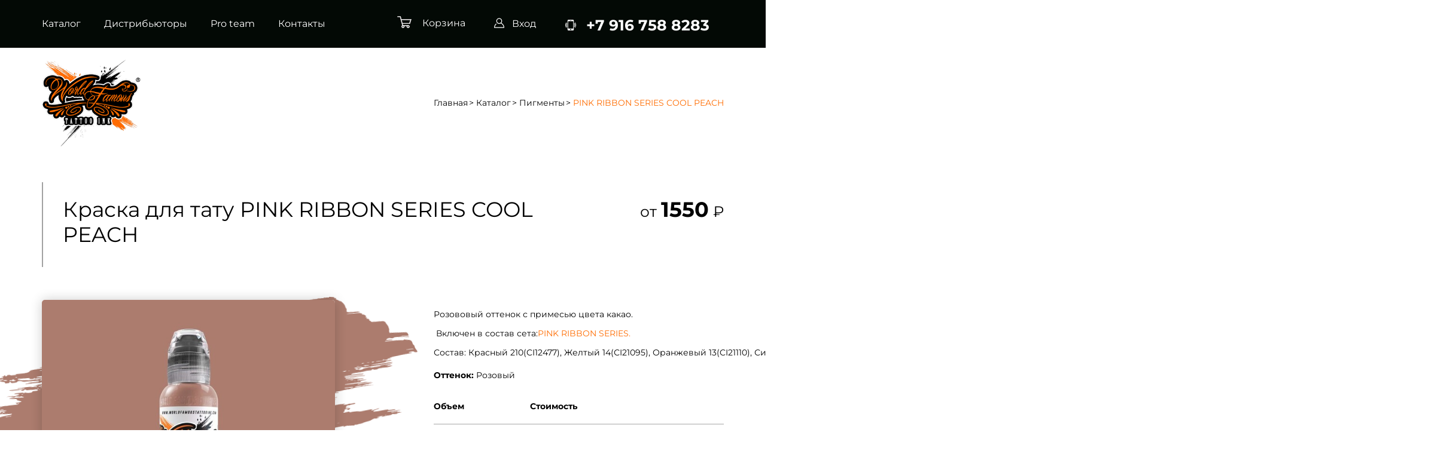

--- FILE ---
content_type: text/html; charset=UTF-8
request_url: https://worldfamousink.ru/product/pink-ribbon-series-cool-peach
body_size: 34241
content:
<!DOCTYPE html>
<html lang="ru">

<head>

    <meta charset="utf-8">
    <!-- <base href="/"> -->

    <meta http-equiv="X-UA-Compatible" content="IE=edge">
    <meta name="viewport" content="width=device-width, initial-scale=1, maximum-scale=4">

    <!-- Template Basic Images Start -->

    <link rel="apple-touch-icon" sizes="180x180" href="/s/img/apple-touch-icon.png">
    <link rel="icon" type="image/png" sizes="16x16" href="/s/img/favicon-16x16.png">
    <link rel="icon" type="image/png" sizes="32x32" href="/s/img/favicon-32x32.png">
    <link rel="manifest" href="/manifest.json">
    <link rel="mask-icon" href="/s/img/safari-pinned-tab.svg" color="#5bbad5">
    <!-- Template Basic Images End -->

    <!-- Custom Browsers Color Start -->
    <meta name="theme-color" content="#000">
    <!-- Custom Browsers Color End -->

    <meta name="description" content="Купить PINK RIBBON SERIES COOL PEACH в представительстве World Famous в России.
Звоните +7 916 758 8283" />    <title>
        Краска для тату PINK RIBBON SERIES COOL PEACH    </title>

    <link rel="stylesheet" href="/s/v_59/css/main.min.css">
    <script src="https://api-maps.yandex.ru/2.1/?apikey=e470b388-a1d0-4edf-acdc-34b4bc5bedee&lang=ru_RU"
            type="text/javascript">
    </script>

</head>

<body>
<!-- preloader -->
<div class="preloader">
    <div class="sk-cube-grid">
        <div class="sk-cube sk-cube-1"></div>
        <div class="sk-cube sk-cube-2"></div>
        <div class="sk-cube sk-cube-3"></div>
        <div class="sk-cube sk-cube-4"></div>
        <div class="sk-cube sk-cube-5"></div>
        <div class="sk-cube sk-cube-6"></div>
        <div class="sk-cube sk-cube-7"></div>
        <div class="sk-cube sk-cube-8"></div>
        <div class="sk-cube sk-cube-9"></div>
    </div>
</div>
<!-- preloader -->

<div id="page-container">
    <!-- mobile-mnu -->
    <div id="mobile-mnu" data-logo="/img/logo.png">
        <div>
            <nav>
                <ul>
                    <li><a href="/catalog">Каталог</a></li>
                    <li><a href="/distributors/">Дистрибьюторы</a></li>
                    <li><a href="/pro-team">Pro team</a></li>
                    <!--                    <li><a href="/articles">Блог</a></li>-->
                    <li><a href="/contacts/">Контакты</a></li>
                </ul>
            </nav>
        </div>
    </div>
    <!-- /mobile-mnu -->

    <!-- ======= HEADER START ======= -->
    <header class="main-head">
        <div class="container">
            <div class="top-line">

                <button class="hamburger hamburger--elastic" type="button" id="mmenu-btn">
  				<span class="hamburger-box">
    				<span class="hamburger-inner"></span>
  				</span>
                </button>

                <nav class="main-mnu">
                    <ul>
                        <li><a href="/catalog">Каталог</a></li>
                        <li><a href="/distributors/">Дистрибьюторы</a></li>
                        <li><a href="/pro-team">Pro team</a></li>
                        <!--                        <li><a href="/articles">Блог</a></li>-->
                        <li><a href="/contacts/">Контакты</a></li>
                    </ul>
                </nav>

                <div class="user-options">
                                        <a href="/cabinet/basket" class="cart">
                        <img src="/img/icons/cart-icon.svg" alt="alt" class="svg">
                        <span class="d-none d-md-inline-block">Корзина</span>
                        <span class="prod-num hidden">
                            0                        </span>
                    </a>
                                            <a href="/auth/" class="entrance ">
                            <img src="/img/icons/profile-icon.svg" alt="alt" class="svg">
                            <span class="d-none d-md-inline-block">Вход</span>
                        </a>
                                        <a href="tel:+7 916 758 8283" class="call">
                        <img src="/img/icons/mobile-icon.svg" alt="alt" class="svg">
                        <span class="d-none d-md-inline-block">+7 916 758 8283</span>
                    </a>
                </div>


            </div>
        </div>
    </header>
    <!-- ======= HEADER END ======= -->


<!-- ======= PAGE-HEAD START ======= -->
<section class="p-page-head long-title">
    <div class="container">
        <div class="pagehead-wrap">
            <a href="/" class="pagehead-item logo">
                <img src="/img/logo.png" alt="alt" class="img-responsive">
            </a>
                            <div class="pagehead-item breadcrumbs">
                    <a href="/">Главная</a>
                                            <a href="/catalog">Каталог</a>
                                            <a href="/catalog/colors">Пигменты</a>
                                            <a >PINK RIBBON SERIES COOL PEACH</a>
                                    </div>
                    </div>
    </div>
</section>
<!-- ======= PAGE-HEAD END ======= -->
<!-- ======= SECTION PRODUCT START ======= -->
<section class="s-product">
    <div class="container">
        <div class="product-topline">
            <div class="product-title">
                <h1>Краска для тату PINK RIBBON SERIES COOL PEACH</h1>
            </div>
            <div class="product-price d-none d-lg-block">от <span>1550</span> &#8381;</div>
        </div>

        <div class="product-body">
            <div class="product-slider-wrap">
                <div class="smear" id="smear" data-fill="#ac7c6e">
                    <svg class='svg' style="fill: #ac7c6e;"
                         xmlns="http://www.w3.org/2000/svg"
                         version="1.1"
                         id="Слой_1"
                         x="0px"
                         y="0px"
                         viewBox="0 0 952.30005 578.22662"
                         xml:space="preserve"
                         width="952.30005"
                         height="578.22662">
                        <defs id="defs509"/>
                        <path
                                d="m 624.00002,566.5266 c -0.6,0.3 -1.1,0.5 -2.2,1 1.1,0.4 1.7,0.6 2.4,0.9 -17.3,-0.5 -34.6,-2.1 -52,-2.6 9.1,1.4 18.3,1.6 27.4,2.4 9.2,0.8 18.5,1.5 27.7,2.6 -2.1,-0.2 -4.2,-0.4 -6.2,-0.6 -7.3,-0.5 -14.6,-0.9 -22,-1.4 -7.1,-0.4 -14.1,-0.8 -21.2,-1.2 -4.2,-0.3 -8.4,-0.7 -12.6,-0.9 -6,-0.3 -12.1,-0.6 -18.1,-0.9 -3.5,-0.2 -6.9,-0.5 -10.4,-0.7 -5.4,-0.3 -10.8,-0.7 -16.2,-1 -5.5,-0.3 -11,-0.7 -16.5,-0.9 -0.7,0 -1.5,0.1 -2.4,0.2 0.6,1.4 1.5,1.2 2.3,1.2 4,0.2 8.1,0.2 12.1,0.4 1.3,0.1 2.5,0.3 3.8,0.4 2.2,0.2 4.4,0.5 6.6,0.6 10.2,0.7 20.3,1.3 30.5,2.1 2,0.1 4,0.6 6,1 -9.8,-0.4 -19.7,-0.9 -29.5,-1.3 0,0.2 0,0.5 -0.1,0.7 1.9,0.2 3.8,0.5 5.8,0.6 6.1,0.2 12.3,0.3 18.4,0.6 5.7,0.4 11.3,1.2 16.9,1.6 5,0.4 10.1,0.5 15.1,0.7 4.8,0.2 9.5,0.5 14.3,0.7 0.7,0 1.4,-0.1 2.1,-0.2 0,-0.3 0.1,-0.4 0,-0.5 0,-0.1 -0.1,-0.2 -0.1,-0.2 -0.3,-0.1 -0.7,-0.2 -1.1,-0.2 -12.7,-0.8 -25.4,-1.5 -38.3,-2.3 4.1,0 8.1,-0.1 12.1,0 5.5,0.2 11,0.6 16.5,1 5.9,0.4 11.7,0.9 17.5,1.4 2.8,0.2 5.7,0.4 8.5,0.6 7.5,0.5 15,0.9 22.5,1.5 3.6,0.3 7.1,0.9 10.6,1.3 1,0.1 2,0.3 3,0.3 7.1,0.5 14.3,0.8 21.4,1.4 2.6,0.2 5.3,0.7 7.9,1.4 -3.2,-0.2 -6.4,-0.5 -9.7,-0.7 -1.7,-0.1 -3.5,-0.3 -5.2,-0.4 -2.5,-0.2 -4.9,-0.4 -7.4,-0.6 -1.2,-0.1 -2.4,-0.4 -3.6,-0.3 -5.5,0.5 -10.7,-0.7 -16.1,-1.5 -2.9,-0.4 -5.8,-0.5 -8.8,-0.7 -5.5,-0.4 -11,-0.7 -16.5,-1 -0.5,0 -1.1,0.1 -1.7,0.5 0.4,0.2 0.8,0.5 1.2,0.5 4.7,0.4 9.3,0.9 14,1.2 3.9,0.3 7.9,0.3 11.8,0.6 4.1,0.3 8.2,0.9 12.2,1.4 1.7,0.2 3.4,0.5 5.1,0.8 v 0 c -7.3,-0.8 -14.6,-1.2 -22,-0.9 -0.8,0 -1.6,-0.2 -2.3,-0.3 -0.4,-0.1 -0.7,-0.3 -1,-0.2 -3.3,0.9 -6.5,-0.4 -9.7,-0.2 -3.2,0.2 -6.4,-0.2 -9.6,-0.3 -3.3,-0.1 -6.7,0.3 -9.9,-0.2 -6,-1 -12.1,-0.3 -18.1,-0.9 -5.2,-0.5 -10.4,-0.5 -15.5,-0.8 -6,-0.3 -12.1,-0.9 -18.1,-1.1 -4.7,-0.2 -9.3,-0.2 -14,-0.3 -0.3,0 -0.6,0 -0.8,0 -4.5,-0.2 -9,-0.5 -13.5,-0.7 -6.4,-0.3 -12.8,-0.5 -19.2,-0.7 -5.5,-0.2 -11,-0.2 -16.4,-0.5 -5,-0.3 -10,-1 -15,-1.3 -4.9,-0.3 -9.9,-0.1 -14.8,-0.3 -3.7,-0.2 -7.3,-0.7 -10.9,-0.9 -4,-0.2 -8.1,-0.1 -12.1,-0.1 -1,0 -1.9,-0.3 -2.9,-0.5 l -0.1,0.1 c 3,-0.2 6,-0.3 9.1,-0.5 2.9,-0.2 5.9,1.1 8.9,0.1 -2,-0.8 -4.1,-1.4 -6.3,-1 -1.6,0.3 -3,0 -4.6,-0.3 -2.7,-0.5 -5.5,-0.4 -8.2,-0.6 -7.5,-0.4 -15,-0.8 -22.5,-1.2 -2.7,-0.2 -5.5,-0.4 -8.2,-0.6 -1.3,-0.1 -1.3,-0.1 -2.4,-1.8 0.5,0.4 1.1,0.7 1.6,1.1 0.9,0.6 1.9,0.7 2.8,0.1 2.2,-1.4 2.2,-1.4 4.3,0.2 0.1,0.1 0.3,0.1 0.7,0.2 1.2,-2.1 3.2,-2.1 5.4,-1.7 1.4,0.2 2.8,0.1 4.1,0.2 1.4,0.1 2.9,0.1 4.1,1.2 0.4,0.4 1.6,0.6 2,0.3 1.5,-1.1 3.1,-0.9 4.7,-0.8 0.3,0 0.6,-0.3 1.1,-0.5 -0.7,-1.2 -1.7,-1.2 -2.7,-1.2 -4,-0.2 -8.1,-0.3 -12.1,-0.6 -1.9,-0.1 -3.8,-0.4 -5.7,-0.8 6.7,0.4 13.4,0.8 20.1,1.2 3.7,0.2 7.3,0.4 11,0.6 8.3,0.4 16.5,0.8 24.8,1.2 8,0.4 16,0.8 23.9,1.2 1,0 1.9,-0.1 2.9,-0.6 -0.3,-0.1 -0.6,-0.4 -0.9,-0.4 -9.7,-0.6 -19.4,-1.1 -29.1,-1.6 -6.2,-0.3 -12.5,-0.7 -18.7,-1.1 -1.2,-0.1 -2.3,-0.5 -3.5,-0.6 -1.7,-0.2 -3.4,-0.2 -5.2,-0.3 -3.4,-0.2 -6.7,-0.4 -10.1,-1.1 4.7,0.2 9.4,0.4 14,0.7 4.8,0.3 9.5,0.6 14.3,0.9 7.9,0.4 15.8,0.8 23.7,1.2 7.8,0.4 15.6,0.7 23.4,1.1 11.5,0.6 22.9,1.4 34.4,2.1 3.8,0.2 7.7,0.3 11.5,0.5 0.5,0 1,-0.2 1.5,-0.5 -1.9,-1.3 -4.1,-0.3 -6.1,-0.9 0.3,-1.3 -0.6,-1.7 -1.5,-1.2 -2.1,1.3 -4.2,0.6 -6.4,0.5 -5.9,-0.3 -11.7,-0.6 -17.7,-1 0.4,-1.2 1.4,-1.2 2.4,-1.2 1.9,0 3.9,0.1 5.8,0.1 1.2,0 2.3,0 3.5,0 0,-0.2 0,-0.4 0,-0.6 -0.4,-0.1 -0.8,-0.3 -1.2,-0.3 -3.3,-0.2 -6.6,-0.4 -9.9,-0.6 -0.4,0 -0.8,-0.1 -1.1,0.1 -0.9,0.6 -1.7,1.2 -3,1.1 -3.6,-0.3 -7.3,0.7 -11,0.1 -4.8,-0.7 -9.6,-1.3 -14.4,-1.3 -6.7,0 -13.4,-0.8 -20.1,-1.3 -3.8,-0.2 -7.5,-0.5 -11.3,-0.7 -6.8,-0.4 -13.5,-0.8 -20.3,-1.2 0,-0.2 -0.1,-0.4 -0.1,-0.6 0.7,-0.3 1.4,-0.7 2.1,-0.8 1.3,-0.1 2.6,-0.1 3.9,0 5.7,0.4 11.3,0.8 17,1.2 0.2,0 0.4,-0.1 0.5,0 2.1,1.4 4.4,0.5 6.6,0.5 2.1,0.1 4.2,0.3 6.3,0.5 0.6,0.1 1.1,0.9 1.6,0.9 0.7,0 1.3,-0.6 2,-0.8 0.5,-0.1 1.2,0 1.5,0.3 1,1.1 2,0.8 3.3,0.6 3.3,-0.7 6.5,-0.4 9.6,0.8 0.5,0.2 1.1,0.4 1.6,0.3 1.8,-0.3 3.6,-0.8 5.4,-1.5 -47,-3.8 -94.1,-6.8 -141,-11 5.5,0.3 10.9,0.6 16.4,0.8 0,-0.2 0.1,-0.3 0.1,-0.5 -0.6,-0.2 -1.2,-0.5 -1.8,-0.5 -6.3,-0.5 -12.6,-0.9 -18.9,-1.3 -2.2,-0.2 -4.4,-0.5 -6.6,-0.6 -1.2,0 -2.3,0.2 -3.5,0.4 -0.4,0 -0.8,0.2 -1.1,0 -3,-1.9 -6.5,-1.3 -9.8,-1.6 -7.3,-0.6 -14.6,-0.5 -22,-0.6 -0.9,0 -1.8,0.2 -2.7,0.2 -0.9,0.1 -1.8,0.5 -2.4,-0.7 -0.2,-0.3 -0.9,-0.5 -1.4,-0.6 -3.6,-0.4 -7.3,-0.7 -10.9,-1.1 -2.6,-0.2 -5.1,-0.5 -7.8,-0.7 1.7,-0.6 2.4,-0.6 4.6,-0.4 3,0.3 6,0.7 9,0.7 3.5,0 6.9,-0.5 10.4,-0.8 1.4,-0.1 2.7,-0.3 4.1,-0.2 5.7,0.1 11.4,0.4 17,0.5 3.3,0 6.6,-0.5 9.9,-0.5 7.5,0 15.1,0.1 22.6,0.1 2.7,0 5.3,-0.2 8,-0.3 0.6,0 1.3,0 1.9,0 5.4,0 10.8,0 16.2,-0.2 -2.3,-1.2 -4.9,-1.2 -7.4,-1.4 -3.8,-0.4 -7.7,-0.5 -11.5,-0.5 -6.6,-0.1 -13.2,-0.4 -19.8,0 -6.9,0.4 -13.7,-0.2 -20.6,0.1 -7.3,0.3 -14.5,0.3 -21.8,0.4 -3.8,0.1 -7.7,0.2 -11.5,0.2 -0.5,0 -1.1,-0.1 -1.7,-0.4 0.4,-0.1 0.9,-0.2 1.3,-0.2 0.5,0 0.9,0.1 1.4,0 6.8,-1.7 13.7,0.2 20.5,-0.5 1,-0.1 2,-0.2 3,-0.3 0.3,0 0.5,-0.1 0.8,-0.2 0.7,-0.2 -0.1,-2 1.3,-1.4 0.7,0.3 1.2,1 1.9,1.4 0.4,0.2 0.9,0.2 1.3,0.2 2.7,0 5.5,-0.1 8.2,-0.2 2.2,0 4.4,0 6.5,0 4.4,0.1 8.8,0.2 13.2,0.3 0.3,0 0.6,-0.2 0.9,-0.8 -4.2,-0.4 -8.4,-0.8 -12.7,-1.2 0,-0.1 0,-0.3 0,-0.4 2.1,0 4.2,0 6.2,0 0,-0.2 0,-0.4 0,-0.6 -0.6,-0.2 -1.1,-0.3 -1.7,-0.5 0.1,-0.1 0.2,-0.3 0.3,-0.3 1.6,0 3.3,0.2 4.9,0.2 2,0 4,0 6,-0.2 0.4,0 0.7,-0.8 1,-1.3 -0.1,-0.2 -0.2,-0.4 -0.3,-0.6 10.6,0 21.1,-0.1 31.7,-0.1 0,-0.2 0.1,-0.4 0.1,-0.7 -0.5,-0.2 -1,-0.6 -1.5,-0.6 -9.1,0 -18.2,0.1 -27.3,0.1 -4.5,0 -9,-0.2 -13.5,-0.2 -16.4,0 -32.7,0 -49.1,-0.4 5.6,0 11.2,0.1 16.9,0 9.1,-0.1 18.2,-0.3 27.3,-0.4 4.1,-0.1 8.3,-0.4 12.4,-0.4 13.1,0 26.2,0.1 39.4,0 6.1,0 12.1,-0.2 18.2,-0.2 7,0 13.9,0.2 20.9,0.2 0.4,0 0.8,-0.2 1.2,-0.8 -0.6,-0.1 -1.3,-0.4 -1.9,-0.4 -7.8,-0.1 -15.6,-0.3 -23.4,-0.3 -6.4,-0.1 -12.8,0 -19.3,0 -4.2,0 -8.5,0.1 -12.7,-0.1 -2.6,-0.1 -5.3,-0.6 -7.9,-0.8 -3.4,-0.2 -6.7,-0.7 -10.1,0.4 -1.7,0.6 -3.8,0.3 -5.9,0.4 0.6,-0.4 0.9,-0.6 1.2,-0.8 0,-0.2 -0.1,-0.4 -0.1,-0.6 -1.2,-0.1 -2.4,-0.1 -3.6,-0.2 0,-0.1 0,-0.2 0,-0.3 2.7,-0.1 5.4,-0.2 8,-0.2 2.9,0 5.9,0.1 8.8,0.1 0.8,0 1.6,-0.1 2.5,-0.2 1.4,-0.1 2.7,-0.2 4.1,-0.2 4.1,0.1 8.3,0.7 12.3,0.2 4.7,-0.6 9.3,-0.1 14,-0.5 0.2,0 0.4,0 0.6,0 3.3,0 6.5,0.1 9.8,0.1 0,-0.2 0,-0.4 0,-0.6 -14.2,-1.1 -28.3,-2.3 -43,-3.5 2.9,-1.9 5.7,-1.5 8.3,-1.3 1.9,0.2 4,0.2 5.6,1 2.6,1.4 5,0.7 7.4,0 0.4,-0.1 1.1,0.1 1.4,0.4 1.1,1.1 2.3,0.7 3.6,0.6 1.5,-0.2 3.1,-0.3 4.6,-0.2 6,0.5 12.1,1 18.1,1.6 3.1,0.3 6.2,0.8 9.3,1 2.3,0.2 4.5,0 7.3,0 -2.8,-1.1 -5.8,-0.2 -7.6,-2.4 -0.8,0.3 -1.6,0.7 -2.3,0.7 -4.3,-0.3 -8.6,-0.8 -12.9,-1.2 -5.4,-0.5 -10.8,-0.9 -16.2,-1.5 -4.5,-0.5 -8.9,-1.3 -13.3,-1.9 -2.3,-0.3 -4.5,-0.8 -6.8,-0.8 -4.4,-0.2 -8.8,-0.1 -13.2,-0.1 -0.5,0 -1,0.1 -2,0.3 0.8,0.4 1.1,0.5 1.4,0.7 -0.1,0.1 -0.2,0.2 -0.3,0.2 -1.3,0 -2.6,0 -3.9,0.1 -1.6,0.1 -3,-0.1 -4.5,-0.9 -1.7,-0.9 -3.6,-1.1 -5.5,-0.1 -1.7,0.9 -3.5,0.5 -5.2,0 3.6,-0.5 7.1,-1.1 10.7,-1.5 1.2,-0.1 2.5,0.4 3.8,0.4 1.1,0 2.6,0.9 3.3,-1 0.1,-0.2 0.9,-0.1 1.3,-0.2 1.1,-0.1 2.1,-0.1 3.5,-0.1 -0.5,-0.5 -0.6,-0.9 -0.8,-0.9 -2.8,-0.3 -5.6,-0.9 -8.4,0 -1.3,0.4 -2.9,0.2 -4.3,0.2 -0.8,0 -1.6,-0.4 -2.4,-0.4 -1.6,-0.1 -3.2,-0.3 -4.7,0 -1.7,0.4 -2.8,-1.1 -4.4,-1 -1.6,0.1 -3.1,0 -4.7,-0.2 1.2,-0.1 2.4,-0.2 4.2,-0.3 -0.8,-0.6 -1.1,-1 -1.5,-1 -2.1,-0.3 -4.2,-0.6 -6.3,-0.7 -1,0 -2,0.5 -3.1,0.6 -0.9,0.1 -1.8,0.3 -2.7,0.3 -3.3,-0.2 -6.6,-0.5 -9.8,-0.9 -0.6,-0.1 -1.1,-0.5 -1.7,-0.7 0.7,0.2 1.5,0.5 2.1,0.4 3.1,-0.4 6.3,0.9 9.4,-0.5 0.7,-0.3 1.6,-0.4 2.4,-0.3 1.9,0.2 3.8,0.4 5.7,0.7 2.4,0.3 4,0.2 5.6,-0.6 -3.8,-0.4 -7.2,-0.9 -10.6,-1.2 -2,-0.2 -4,-0.2 -6,-0.1 -2,0.1 -4,0.3 -6,0.6 -0.9,0.2 -1.8,0.7 -2.7,1.1 -3.8,-0.4 -7.6,-0.6 -11.4,-1.3 -3.7,-0.7 -7.7,-0.1 -11.5,0 -1.6,0 -3.3,0.2 -4.9,0 3.4,-0.3 6.7,-1.1 10.1,-0.9 0.7,0.1 1.5,0.1 2.2,0.1 1.1,0.1 1.7,-1.2 2.9,-0.8 1.1,0.4 2.3,0.5 3.5,0.5 3.6,0.1 7.3,0 10.9,0 0,-0.2 0,-0.4 0,-0.6 -5,-0.6 -9.9,-1.3 -14.9,-1.7 -4.9,-0.4 -9.9,-0.6 -14.8,-0.9 -0.3,0 -0.7,0.1 -0.8,0 -3,-2.7 -6.6,-1.1 -9.9,-1.6 -1.1,-0.1 -2.2,0 -3.3,0 0.3,-0.2 0.5,-0.4 0.9,-0.7 -1.5,-0.3 -2.8,-0.6 -4.2,-0.7 -3.6,-0.3 -7.1,-0.4 -10.7,-0.7 -1.4,-0.1 -2.7,-0.3 -4.1,-0.4 -11.5,-0.9 -23,-2.3 -34.3,-4.6 -1.8,-0.3 -3.4,-1.1 -5.2,-1.7 -0.4,-0.1 -1,-0.4 -1.1,-0.7 -0.6,-2 -2.5,-2.2 -4.00002,-2.4 -2.1,-0.3 -3.7,-1.4 -5.5,-2.3 -0.6,-0.3 -1.3,-2 -1,-2.3 1.2,-1.3 -1,-1 -0.6,-1.9 1.2,-0.1 2.5,-0.2 3.8,-0.3 0,-0.2 0.1,-0.4 0.1,-0.6 -0.9,-0.5 -1.8,-1 -2.8,-1.5 0.3,-0.5 0.5,-1.4 0.7,-1.4 2.4,-0.2 2.8,-3.4 5.6,-3.2 -0.3,-0.9 -0.7,-1.6 -0.6,-2.2 0,-0.5 0.6,-1 1.10002,-1.9 1.5,0 4.2,1.3 4.7,-1.9 3.5,0.1 6.9,0.1 10.3,0.1 0.5,0 0.9,-0.5 1.4,-0.8 -3.2,-2.2 -22.20002,-5.2 -34.30002,-5.9 2.4,0.2 4.9,0.4 7.3,0.6 0.4,0 0.7,0.1 1.1,0.1 6.7,-0.3 13.20002,1.5 19.90002,2 0.7,0.1 1.4,0 2.3,0 -1.3,-1.1 -3.2,-1.4 -7.2,-1.7 -2.6,-0.2 -5.1,-0.7 -7.60002,-1 -2.5,-0.3 -4.9,-0.4 -7.4,-0.7 -2.5,-0.3 -5,-0.6 -7.5,-1.2 3.2,0.1 6.4,0.4 9.5,0.4 3.3,0 6.5,-0.3 10.30002,-0.5 -1.6,-0.4 -2.7,-0.6 -4.30002,-1 3.80002,-0.7 7.20002,-0.3 10.60002,-0.1 -1.8,-1.5 -3.8,-1.6 -5.9,-1.8 -3.80002,-0.4 -7.60002,-0.8 -11.40002,-1.2 -2.7,-0.3 -5.5,-0.5 -8.2,-1.1 7.6,0.2 15.2,0.4 22.80002,0.6 0,-0.2 0,-0.3 0,-0.5 -13.00002,-1.2 -26.00002,-2.4 -38.90002,-3.6 1.4,-0.7 1.9,-0.8 4.7,-0.6 3.3,0.2 6.6,0.6 9.9,0.8 5.5,0.3 11,0.6 16.5,0.9 0.7,0 1.40002,-0.1 2.20002,-0.4 -4.30002,-1.5 -8.90002,-0.2 -12.90002,-1.9 7.7,0.4 15.60002,0.9 23.60002,1.3 0,-0.2 0,-0.4 0.1,-0.6 -5.3,-1.1 -10.8,-0.8 -16.10002,-2.3 6.40002,0.4 12.80002,0.8 19.30002,1.2 0,-0.2 0,-0.4 0,-0.7 -6.4,-0.7 -12.8,-1.4 -19.20002,-2.1 1.1,-0.7 2.4,-0.5 3.6,-0.4 1.50002,0.1 2.90002,0.2 4.40002,0.2 1.3,0 2.6,0 4,-0.2 -3.8,-1.8 -8.10002,-1.1 -12.00002,-2.5 1.7,0.1 3.5,0.3 5.20002,0.4 -1.90002,-1.1 -3.70002,-2.1 -5.80002,-2.3 -2.5,-0.2 -4.9,-0.4 -7.4,-0.6 -0.5,0 -0.9,-0.4 -1.4,-0.6 v 0 c 1.4,0.1 2.7,0.3 4.1,0.3 0.2,0 0.5,-0.5 0.8,-0.9 2.5,-0.4 5.4,-0.9 8.3,-1.3 -0.3,-1 -0.6,-2 -0.9,-3.3 5.60002,0.3 11.20002,0.7 16.80002,1 0,-0.1 0,-0.2 0,-0.4 -4,-0.7 -8.1,-1.4 -12.6,-2.1 0.7,-1.2 1.3,-2.1 1.9,-3 -0.6,-0.5 -1.3,-1 -2.2,-1.8 1.4,-1 2.5,-2.3 3.8,-2.7 1.3,-0.5 3,-0.1 4.6,-0.5 -0.7,-0.3 -1.3,-0.6 -2.2,-1 0.3,-0.2 0.4,-0.4 0.6,-0.4 2.1,0 4.2,0 6.4,0 -1.9,-1 -3.6,-2 -5.7,-2.7 -3.6,-1.2 -7.2,-1.2 -10.80002,-1.3 -12.3,-0.3 -24.6,-0.7 -36.9,-1 -4.5,-0.1 -9,0.2 -13.5,0.2 -1.2,0 -2.3,-0.2 -4,-0.3 1.4,-1.4 2.7,-1.6 4,-1.6 2.2,-0.1 4.4,-0.3 6.6,-0.3 12.3,-0.1 24.6,-0.2 36.9,-0.2 2.6,0 5.1,0.2 7.70002,0.3 0.3,0 0.6,-0.1 1,-0.4 -5.10002,-1.3 -10.30002,-0.5 -15.40002,-0.7 -5.2,-0.3 -10.4,-0.2 -15.6,-0.9 11.2,0 22.4,0 33.60002,0 0,-0.1 0,-0.2 0,-0.3 -2.5,-0.5 -4.90002,-1.3 -7.40002,-1.5 -2.5,-0.3 -5.1,-0.1 -7.7,-0.1 -2.7,-0.1 -5.3,-0.2 -8,-0.7 4.4,0 8.7,0 13.1,0 0,-0.2 0,-0.3 0,-0.5 -1.9,-0.5 -3.9,-1 -6.3,-1.6 1.8,-0.2 3.2,-0.3 4.5,-0.5 0.1,-0.2 0.1,-0.2 0.1,-0.3 0,-0.1 -0.1,-0.2 -0.1,-0.2 -0.2,-0.1 -0.5,-0.3 -0.8,-0.3 -7.3,-0.1 -14.3,-2 -21.5,-3 -0.8,-0.1 -1.6,0 -2.5,-0.3 3.6,0 7.2,0 10.7,0 0,-0.1 0,-0.2 0.1,-0.4 -0.6,-0.2 -1.2,-0.5 -1.8,-0.7 0,-0.1 0.1,-0.2 0.1,-0.3 3.4,0 6.9,0 10.3,0 3.4,0 6.7,0 10.1,0 0,-0.1 0,-0.1 0,-0.2 -8.5,-0.7 -17.1,-1.5 -25.6,-2.2 0,-0.2 0,-0.3 0,-0.5 3.8,0 7.5,0 11.9,0 -1.3,-0.6 -2.2,-1 -3.3,-1.5 1.8,-1.6 3.7,-0.8 5.8,-0.9 -0.8,0.3 -1.1,0.5 -2.1,0.9 1.9,0.3 3.3,0.4 4.8,0.6 0.1,-0.7 0.1,-1.3 0.2,-2 -1.4,-0.2 -2.9,-0.5 -4.3,-0.7 0,-0.1 0,-0.2 0,-0.3 2.2,-0.1 4.3,-0.2 6.5,-0.3 0,-0.2 0,-0.4 0,-0.6 -4.7,-1.6 -9.7,-0.7 -14.5,-2 -4.8,-1.3 -10,-0.9 -15,-1.5 6.6,0 13.3,0 19.9,0 1.4,0 2.7,0.2 4.2,-0.5 1,-0.5 2.6,0.1 4,-0.1 -3.2,-2 -6.9,-1.2 -10.5,-2.3 6.9,0.1 13.8,1.9 20.8,-0.8 -3.9,-0.5 -7.4,-0.9 -11.5,-1.3 2.7,-0.4 5.1,0.3 7.7,-1.4 -1.7,-0.5 -2.9,-0.8 -4.1,-1.1 -1.7,1.9 -3.7,0.2 -5.6,0.5 -2.2,0.4 -4.4,0.2 -6.6,0.2 -2.3,0 -4.6,0 -6.9,0 -2.2,0 -4.4,-0.2 -6.6,-0.2 -2.3,0 -4.6,0.2 -6.9,0.2 -8.7,0 -17.5,-0.1 -26.2,0 -6,0 -11.9,0.3 -17.9,0.3 -4.3,0 -8.6,-0.2 -12.9,-0.2 -3.7,0 -7.3,0 -11,-0.1 -6.8,-0.2 -13.4,-1.8 -20,-3.5 -0.4,-0.1 -0.8,-0.4 -1.6,-0.8 1.2,-1.1 2.2,-2.1 3.7,-3.4 -2.2,0.2 -3.9,0.3 -5.6,0.4 0,-0.2 0,-0.4 -0.1,-0.5 2.2,-0.3 4.4,-0.7 6.7,-0.9 6.7,-0.5 13.4,-0.8 20.1,-1.3 0.9,-0.1 1.9,-0.1 2.7,-0.4 1.1,-0.5 2,-0.8 3,0.1 0.3,0.3 1,0.5 1.3,0.3 0.9,-0.7 1.6,-0.3 2.6,-0.2 2.1,0.3 4.4,0.1 6.5,0.1 0.1,0 0.2,-0.2 0.6,-0.6 -2.4,-0.4 -4.4,-1.8 -6.9,-1.5 -3.1,0.3 -6.2,0.1 -9.4,-0.3 3.4,0 6.7,0 10.1,0 0,-0.2 0,-0.3 0,-0.5 -0.7,-0.2 -1.5,-0.3 -2.4,-0.5 0.9,-1.5 2.7,-0.7 3.6,-1.9 -2.7,0 -5.5,0 -8.2,0 0,-0.2 0,-0.4 0,-0.6 2.2,-0.2 4.3,-0.4 6.5,-0.5 1.9,-0.1 3.9,0.1 5.7,-0.1 5,-0.6 10.1,-0.3 15.1,0.1 0.2,0 0.4,0 0.6,0 2.9,-0.3 5.8,-0.6 8.6,-0.9 3.8,-2.7 8.1,-0.7 12.2,-1.2 0.2,0 0.4,0 0.5,-0.1 0.2,-0.1 0.3,-0.2 0.7,-0.3 -1.4,-1.5 -3,-0.6 -4.5,-0.5 -1.6,0.1 -3.3,0.3 -5.1,0.4 0.1,-1 0.1,-1.6 0.2,-2.6 -1.7,-0.5 -3.6,-1.1 -5.4,-1.6 0.5,-2 2.4,-0.9 3.6,-1.7 -2.5,-2.8 -6.4,-1.3 -9.2,-3.2 1.9,-0.7 4.2,0.6 5.8,-1.7 -1.1,-0.5 -2,-1 -3.3,-1.6 1.2,-0.5 2.1,-0.9 3.1,-1.3 0.1,-1.1 0.3,-2.3 0.4,-3.7 -4.3,-0.5 -8.5,-0.9 -12.7,-1.4 0,-0.2 0,-0.3 0,-0.5 5.2,0 10.4,0 15.6,0 -1.6,-2 -3.9,-1.8 -6.1,-2.4 1.1,-0.2 2,-0.4 2.9,-0.6 0,-0.2 0,-0.5 0,-0.7 -1,-0.1 -2,-0.2 -3,-0.3 0,-0.1 0,-0.2 0,-0.3 3.6,0.2 7.3,0.3 11.2,0.5 -0.8,-1.8 -2.6,-0.4 -3.3,-1.6 0.8,-0.2 1.5,-0.4 2.3,-0.6 -7.3,-2 -14.7,-0.1 -22,-1.2 1.7,0 3.4,0.1 5.1,0 2.1,-0.1 4.2,-0.4 6.2,-0.6 0.5,-0.1 1.1,-0.2 1.6,-0.2 8.7,-0.2 17.4,-0.5 26.2,-0.7 3.9,-0.1 7.7,0 11.6,0 0.7,0 1.3,-0.2 2,-0.8 -0.5,-0.1 -1.1,-0.3 -1.6,-0.4 -2.9,-0.3 -5.8,-0.5 -8.8,-0.8 -0.9,-0.1 -1.8,-0.3 -2.7,-0.7 -0.5,-0.2 -1.2,-0.7 -1.2,-1 0.3,-1.5 -1.1,-2 -1.6,-3 -1,-1.8 -2.3,-2.9 -4.6,-3.3 0.8,-0.4 1.2,-0.6 2.2,-1.1 -1,-0.1 -1.5,-0.2 -2,-0.2 v 0 c 3.1,-2.4 6.6,-2.6 10.1,-1.3 1.3,0.4 2.1,2.1 3.3,3.4 1.4,0.1 3.1,0.4 4.8,-0.8 -0.4,-0.5 -0.7,-0.9 -1.1,-1.4 1.7,-0.8 4,0.6 5.2,-1.5 -2.1,-4.1 -5.8,-4.7 -9.8,-4.6 -4.4,0 -8.8,0.2 -13.1,0.3 -0.7,0 -1.4,0.2 -2.1,0.4 v 0 c 0.7,-0.3 1.5,-0.7 2.2,-0.8 1.5,-0.1 2.9,0 4.4,-0.2 -4.4,-0.5 -8.8,-0.9 -13.2,-1.4 3.2,-0.7 6.4,-0.4 9.5,-1.2 -0.5,-0.3 -1,-0.5 -2.1,-1.1 4,0 7.5,0 10.9,0 0,-0.1 0,-0.3 0,-0.4 -4.6,-1 -9.2,-2 -14,-3 3.9,-0.7 7.8,-0.3 11.4,-1.9 -2.6,-1.2 -5.5,-0.5 -8.2,-1.2 2.1,-1 4.5,-0.3 7.1,-1.5 -1.2,-0.3 -2,-0.4 -2.5,-0.6 2,-0.2 4.3,-0.5 6.6,-0.8 -0.2,-1.1 -0.4,-2 -0.5,-3 4.1,-1.1 8.3,-0.6 12.4,-0.9 3.3,-0.2 6.6,-0.4 9.8,-0.5 1.5,0 2.9,0.3 4.4,0.4 0.7,0 1.3,-0.1 2,-0.1 0,-0.2 0,-0.4 0,-0.6 -0.5,-0.2 -0.9,-0.3 -1.8,-0.6 1,-0.2 1.6,-0.3 2.3,-0.5 -1.4,-3.2 -1.1,-3.8 2.4,-4.2 2.3,-0.3 4.6,-0.4 6.8,-1 -3.8,-0.1 -7.7,-0.1 -11.7,-0.2 0.3,-2.3 -1.1,-3.1 -2.7,-3.9 0.2,-0.7 0.5,-1.2 0.7,-1.9 -0.8,-0.2 -1.3,-0.6 -1.9,-0.6 -5.4,-0.3 -10.8,-1.1 -16.2,-0.3 -3.2,0.5 -6.4,0.5 -9.6,0.6 -11.2,0.3 -22.4,0.5 -33.6,0.7 -4.7,0.1 -9.4,0.3 -14,0.5 -0.4,0 -0.7,0 -1.1,-0.4 12.4,-0.4 24.9,-0.7 37.3,-1.2 12.4,-0.5 24.7,-0.9 37.1,-1.6 0,-0.3 0,-0.5 0,-0.8 -0.4,-0.2 -0.8,-0.3 -1.2,-0.5 0,-0.1 0.1,-0.2 0.2,-0.3 1.4,-1.5 3.2,-1.8 5.2,-1.9 2.3,-0.1 4.6,-0.3 7.5,-0.5 -4.5,-1 -8.5,0.2 -12.5,-1.2 0.1,-1.3 -0.3,-2.3 -1.5,-2.7 0.3,-0.5 0.6,-0.9 0.7,-1.1 -1,-1 -1.9,-1.9 -3,-2.7 -0.6,-0.5 -1.5,-0.7 -2.3,-0.8 -2.9,-0.2 -5.9,-0.1 -8.8,-0.3 -1.7,-0.1 -3.4,-0.3 -5.1,-0.8 2.3,-1 4.8,-0.6 7.1,-0.7 2.4,-0.1 4.7,0 7.1,0 0,-0.2 0,-0.4 0,-0.6 -3.2,-0.2 -6.5,-0.4 -9.7,-0.5 -0.8,0 -1.7,0 -2.5,-0.1 -0.7,-0.1 -1.6,0.1 -1.5,-1.1 0,-0.2 -0.6,-0.5 -1,-0.7 -0.8,-0.4 -1.6,-0.8 -2.4,-1.2 1,-1.5 2.3,-1.2 3.4,-1.2 3.6,0.1 7.1,0.2 10.7,0.3 0.9,0 1.9,-0.2 2.8,-0.3 0,-0.3 0,-0.5 0,-0.8 -4,-0.2 -8,-0.5 -12,-0.6 -1.2,0 -2,-0.2 -2.8,-1.2 -1.1,-1.3 -2.6,-2.4 -4.2,-3.7 1.2,-0.2 2.3,-0.5 3.5,-0.7 -0.4,-1.6 -2.9,0.2 -2.8,-1.9 -1.3,-0.4 -2.6,-0.9 -4,-1.1 -1.3,-0.3 -2.7,-0.4 -4.1,-0.5 -1.4,-0.1 -2.7,-0.2 -4.1,-0.3 -1.4,-0.1 -2.7,-0.3 -4.1,-0.4 -1.4,-0.1 -2.7,0 -4.3,0 0.3,0.5 0.4,0.7 0.9,1.5 -1.8,-0.5 -3.1,-0.9 -4.5,-1.2 -1.1,-0.2 -2.3,-0.4 -3.4,-0.3 -4.1,0.2 -8.2,0.6 -12.3,0.8 -0.5,0 -2,0.8 -1.6,-0.9 -0.6,-0.1 -1.3,-0.4 -1.9,-0.3 -4,0.8 -7.8,-0.9 -11.8,-1.1 -1.2,-0.1 -2.5,-0.5 -3.7,-1 -1.6,-0.6 -3.4,-0.8 -5,-1.2 -4.1,-1 -8.6,-0.9 -12.4,-3.2 -1.3,-0.8 -2.8,-1.3 -4.3,-1.7 -0.6,-0.2 -1.3,-0.2 -1.9,0 -2.4,0.7 -4.5,0.1 -6.6,-0.8 -1,-0.4 -2.2,-0.5 -3.3,-1.2 1.9,0 3.8,0 6.3,0 -2.2,-1.1 -9.3,-1.8 -13.1,-1.6 1.3,0.4 2.6,0.8 3.9,1.2 0,0.1 0,0.2 0.1,0.3 -0.7,0 -1.5,0.2 -2.2,0.1 -4.9,-0.7 -9.8,-1.6 -14.8,-1.5 -1.2,0 -3.8,-0.9 -5.4,-1.8 -0.3,-0.1 -0.8,-0.3 -1,-0.1 -1.8,1.3 -3.9,0.3 -5.8,0.8 -0.3,0.1 -0.6,0.1 -0.8,-0.1 -2.9,-2.1 -6.4,-1.7 -9.7,-2.3 -0.1,0 -0.2,-0.2 -0.6,-0.6 1.7,0.3 3,0.6 4.4,-0.6 0.6,-0.5 2.3,0.2 3.4,0.3 0.5,0 0.9,0 1.5,-0.5 -0.6,-0.2 -1.2,-0.5 -1.7,-0.7 0,-0.1 0,-0.2 0,-0.3 4.3,0.4 8.6,0.7 12.9,1.1 0,-0.2 0.1,-0.3 0.1,-0.5 -0.4,-0.2 -0.8,-0.6 -1.2,-0.7 -0.7,-0.2 -1.5,-0.3 -2.2,-0.3 -5.5,0.2 -10.7,-1.4 -16,-2.1 9.1,-0.2 18.1,1.7 27.2,1.2 0.1,-0.2 0.1,-0.4 0.2,-0.6 -0.6,-0.3 -1.1,-0.7 -1.7,-0.7 -2.3,-0.2 -4.6,-0.1 -6.9,-0.3 -2.5,-0.2 -5.1,-0.5 -7.9,-0.9 1.1,-1.3 2.2,-1.1 3.2,-1.1 3.3,0.2 6.6,0.3 9.9,0.4 0.9,0 1.7,-0.2 2.6,-0.8 -0.5,-0.2 -1,-0.4 -2.1,-0.7 10.4,0 20.2,1.9 30.1,1.5 0.5,-1.3 0.3,-2 -1,-2.4 -2.2,-0.5 -4.3,-1.5 -6.6,-1.7 -1.4,-0.1 -2.7,-0.9 -4,-1.7 0.5,0 1,0 1.5,0.1 3.1,0.7 6.3,1.3 9.4,2 0.8,0.2 1.5,0.6 2.3,0.8 1.2,0.4 2.4,0.5 2.9,-1.3 -0.9,-0.3 -1.8,-0.6 -2.7,-0.9 0,-0.1 0,-0.3 0.1,-0.4 7.4,0.7 14.7,1.4 22.1,2.1 2,0.2 3.9,0.1 6,-0.3 4.6,-1 9.3,-0.7 14,-0.3 1.6,0.1 3.4,1 4.7,-1.1 0.2,-0.4 1.5,-0.1 2.3,0 2.9,0.3 5.8,0.7 8.6,1 1,-1.7 -0.1,-2 -1,-2.4 -1.5,-0.8 -1.5,-1 -0.3,-2.6 -1.2,-2.1 -3.2,-1.6 -5.1,-1.5 -1.1,0.1 -1.8,0.7 -1.8,2.3 -1.4,-1.5 -4.8,-0.4 -4.4,-4 2.9,0.2 5.6,0.8 8.7,-0.1 -1.2,-1.7 -2.7,-1.4 -4.1,-1.5 -1.4,-0.2 -2.9,-0.2 -4.3,-0.8 2.7,0.1 5.3,0.2 8.1,0.4 -0.4,-0.8 -0.8,-1.6 -1.1,-2.3 -0.9,-0.4 -1.7,-0.8 -2.5,-1.1 -0.3,-0.1 -0.8,-0.4 -1,-0.3 -2.3,1 -4.2,-0.7 -6.4,-0.8 -2.1,-0.1 -4.2,-0.3 -6.3,-0.5 -1.2,-0.1 -1.2,-0.2 -1.5,-1.6 3.9,-1.3 7.9,1.3 11.8,-0.2 3.7,1.6 7.7,1.2 11.8,1.4 -0.6,-1.7 -1.8,-1.1 -2.8,-1.3 0.2,-0.4 0.5,-0.8 0.6,-1 2.3,0.1 4.6,0.7 6.8,0.3 3.5,-0.5 6.8,0.4 10.1,0.5 3.1,0.1 6.2,-0.1 9.3,0.3 2.1,0.3 3.8,-0.4 6.1,-1.5 -1.3,-0.5 -2,-0.7 -3,-1.1 0.2,-0.7 0.3,-1.3 0.5,-2 0.7,-3.3 -0.2,-4.6 -3.4,-5.2 -2.3,-0.4 -4.5,-0.7 -6.8,-1.1 -0.6,-0.1 -1.1,-0.4 -2.1,-0.7 3.6,-0.6 6.8,-0.5 10.4,0.3 -1.6,-1.6 -7,-3.1 -13.5,-3.9 1.8,-1.4 3.3,0.2 4.8,0.1 1.5,-0.2 3.1,0.2 4.6,0.3 1.6,0.2 3.2,0.4 4.9,0.4 -0.9,-1.3 -0.5,-3.4 -2.8,-3.5 0.5,-1.2 2.4,-1.9 1.5,-3.7 1.1,-0.3 2.4,-0.6 3.6,-0.9 -6.7,-1 -13.4,-2 -20.1,-1.7 2.1,-1.8 4.8,-0.5 7.4,-1.7 -0.8,-0.3 -1.3,-0.6 -1.9,-0.7 -3.9,-0.4 -7.9,-0.4 -11.8,-1.1 -6.8,-1.3 -13.7,-1.3 -20.5,-1.5 -1.1,0 -1.9,-0.5 -2.6,-1.3 2.4,0.6 4.8,1 7.3,0.3 -2.4,-0.6 -4.8,-1.5 -7.2,-0.2 -2,-0.2 -4,-0.6 -6,-0.7 -6,-0.4 -12.1,-0.6 -18.1,-0.9 -5.1,-0.3 -10.2,-0.5 -15.4,-0.9 4.6,0 9.1,0 13.7,0 0.5,0 1.1,-0.2 1.6,-0.2 0.7,-0.1 1.5,-0.3 2.1,0 1.7,0.7 3.3,0.6 5.1,0.4 1.5,-0.2 3.1,0.2 4.6,0.3 1.6,0.1 3.3,0.4 4.9,0.4 1.8,0 3.6,-0.2 5.6,-0.4 -0.9,-1 -1.8,-0.6 -2.6,-0.7 -2.6,-0.3 -5.3,-0.6 -7.9,-0.7 -2.2,-0.1 -4.6,0.6 -6.5,-0.1 -2,-0.7 -3.9,-1.1 -5.9,-1.2 -3.2,-0.1 -6.4,0 -9.5,-0.5 1.6,0 3.2,0 4.8,0 -2.6,-1.7 -5.5,0.2 -8.7,-1.7 10.5,0.2 20.3,-0.3 30.7,0.9 -1.3,-1.7 -2.6,-1.5 -3.7,-1.5 -7.2,-0.2 -14.5,-0.4 -21.7,-0.6 -0.7,0 -1.4,-0.1 -2,-0.6 2.1,0 4.2,0.1 6.3,0 1.4,-0.1 2.8,-0.4 4.3,-0.7 0.4,-0.1 0.9,-0.1 1.3,-0.1 4.7,0.3 9.3,0.7 14,0.9 8.2,0.3 16.3,0.4 24.5,0.5 0.6,0 1.3,0 2.1,0 -0.3,-1.1 -1,-1.1 -1.7,-1.1 -1.9,-0.1 -3.8,-0.1 -5.8,-0.2 -8.7,-0.4 -17.4,-0.8 -25.8,-1.2 0.8,-0.5 1.7,-1.1 2.7,-1.8 0,-0.2 0,-0.3 -0.1,-0.5 -1,-0.1 -2.1,-0.1 -3.1,-0.2 -2.4,-0.2 -4.7,-0.4 -7.1,-0.7 -0.8,-0.1 -1.7,-0.3 -1.8,-1.3 0,0 0,0 0,0 0.3,0.2 0.6,0.4 1,0.5 5.6,0.2 11.2,0.3 16.8,0.5 0.2,0 0.4,-0.1 1.2,-0.3 -4.7,-1.7 -9,-0.9 -13.2,-1.2 0,-0.2 0,-0.4 0,-0.6 4.2,-0.1 8.3,-0.2 12.5,-0.2 0,-0.2 0,-0.4 0,-0.6 -5.2,-0.3 -10.4,-0.5 -15.6,-0.8 13.5,-0.5 27,0 40.5,-1 -12.7,-0.5 -25.5,-1.3 -38.2,-1.3 11.9,0 23.9,0 35.9,0 0.5,-1.1 0.1,-1.8 -1.1,-1.8 -2,-0.1 -4,-0.1 -6,-0.1 -4.8,0 -9.5,0.1 -14.3,0 -5.2,0 -10.5,-0.1 -15.7,-0.2 -0.4,0 -0.8,-0.1 -1.2,-0.7 3.3,0 6.6,0 9.9,0 3.4,0 6.8,0 10.2,-0.1 3.4,0 6.8,0.1 10.2,-0.1 3.3,-0.2 6.7,0.9 10.3,0.3 -0.8,-1.6 -1.9,-1.4 -2.9,-1.4 -11,0 -22,0 -33,0 0,-0.2 0,-0.4 0,-0.6 12.3,0 24.5,0 36.8,0 0,-0.2 0,-0.4 0,-0.5 -6.3,-0.9 -12.7,-0.5 -19,-0.6 -6.4,-0.1 -12.8,-0.1 -19.2,-0.2 0,-0.2 -0.1,-0.4 -0.1,-0.6 0.5,-0.1 1.1,-0.3 1.6,-0.3 6.6,0 13.2,-0.1 19.8,-0.1 1,0 2.2,0.5 3,-1.2 -1.3,-0.3 -2.5,-0.8 -3.7,-1 -2.5,-0.3 -4.9,-0.5 -7.4,-0.6 -5.9,-0.2 -11.7,-0.3 -17.5,-1.4 -2.6,-0.5 -5.3,-0.2 -7.9,-0.3 -0.8,0 -1.7,0.1 -2.5,0 -0.7,-0.1 -1.4,0.2 -1.9,-1 -0.5,-1.1 -3.2,-0.8 -4.5,0.1 -0.1,0 0,0.2 -0.1,0.2 -2.5,0.1 -5.1,0.6 -7.5,-0.6 -0.7,-0.3 -1.4,-0.8 -2.1,-0.9 -3.9,-0.3 -7.8,-0.5 -11.8,-0.4 -5.2,0.2 -10.6,-0.3 -15.5,-2.7 3.6,-0.6 7.2,0.4 11.2,0.3 -1.7,-1.5 -3.4,-1.4 -5,-1.7 -0.9,-0.1 -2.1,0.4 -2.7,-0.8 0,0 0,0 0,0 3.4,0.2 6.9,0.4 10.3,0.6 0,-0.2 0,-0.4 0,-0.5 -4.9,-0.9 -10,-0.3 -14.7,-2.2 11.3,1.1 22.8,1.1 34.1,2.9 -3.2,0 -6.4,0 -9.5,0 0,0.2 0,0.3 0,0.5 1.6,0.1 3.2,0.3 4.8,0.3 4.7,0.1 9.3,0.1 14,0.2 0.4,0 0.8,0 1,-0.2 1.4,-1.2 3,-0.7 4.5,-0.5 3.8,0.4 7.6,1.1 11.4,1.7 -0.2,0.2 -0.4,0.4 -0.6,0.6 1.8,0.9 4.9,1.1 8.3,0.5 -0.4,-0.2 -0.7,-0.4 -0.9,-0.5 2.5,-0.9 5.7,1 8.1,-2.3 -1.8,-0.2 -3.2,-0.5 -4.6,-0.5 -0.2,0 -0.4,0.6 -0.7,1.2 -3.1,0.7 -5.7,-1.2 -8.5,-2.6 1.7,0.1 3.5,0.2 5.2,0.2 1.8,0.1 3.7,0.3 5.5,0.2 1.6,-0.1 3.1,1.7 5.3,-0.2 -1.5,-0.3 -2.5,-0.6 -3.5,-0.7 -3.6,-0.2 -7.3,-0.3 -11,-0.4 -0.5,0 -1,0.6 -1.4,0.9 -3.9,1.6 -7.9,1 -11.9,0.8 -12.7,-0.7 -25.4,-1.5 -38.1,-2.3 -2.6,-0.2 -5.1,-0.5 -7.7,-0.8 -1,-0.1 -1.9,-0.5 -2.8,-1.1 4.8,-0.7 9.6,0.1 14.3,0.2 4.9,0.1 9.7,0.7 14.6,0.9 4.8,0.2 9.7,0 14.5,-0.3 -0.7,-0.1 -1.3,-0.2 -2,-0.3 -8.2,-0.5 -16.3,-1 -24.5,-1.7 -1.4,-0.1 -2.7,-0.9 -4.1,-1.1 -3.2,-0.4 -6.4,-0.5 -9.6,-0.8 -0.5,0 -1,-0.2 -1.5,-0.4 4,-0.9 7.9,0.6 12.5,0.1 -4.2,-2.1 -8.4,-0.2 -12.1,-2 4.5,0 9,-0.1 13.5,0 5,0.2 10.1,0.7 15.1,1 0.7,0 1.4,-0.1 2.2,-0.5 -0.5,-0.1 -1.1,-0.3 -1.6,-0.3 -3.4,-0.2 -6.8,-0.2 -10.2,-0.4 -3.6,-0.3 -7.1,-0.7 -10.6,-1.1 -0.2,0 -0.5,0 -0.5,-0.1 -0.8,-2.2 -2.7,-1.2 -4.2,-1.4 -1.6,-0.3 -3.3,-0.4 -4.9,-1 1.5,0 3.1,0 4.6,0 0,-0.2 0,-0.4 0,-0.7 -7.2,-1.2 -14.6,-1.6 -21.9,-2.6 -7.3,-1 -14.8,-0.8 -22.5,-2.2 2.4,-2.1 5,0.2 7.1,-1.5 -3.9,-1.2 -7.8,-2.1 -12.3,0.1 0.4,0.2 0.9,0.4 1.5,0.6 -2.3,-0.5 -4.7,1.6 -7.2,-0.4 0.8,-1.4 1.5,-2.8 2.5,-4.1 1.8,-2.4 3.1,-4.9 3.7,-7.9 0.1,-0.5 0.3,-1.1 0.7,-1.3 1.8,-1.2 2.7,-3.1 3.2,-5 1.1,-4.2 3.6,-6.5 8,-6.9 2.5,-0.2 5,-1 7.5,-1.5 0.7,-0.1 1.6,-0.600001 2,0.7 0,0.2 0.6,0.2 1,0.3 0.6,0 1.3,0 1.9,-0.1 10.8,-1.500001 21.6,-0.9 32.4,-1.100001 0.6,0 1.3,0 2.1,0 -1.4,-1.2 -1.4,-1.1 -3.1,-1.1 -3.5,0 -7,0 -10.5,0 -0.7,0 -1.4,-0.2 -2,-0.7 4.2,-0.9 8.5,-0.8 12.9,-1.1 -0.4,-1.3 -1,-1.9 -2,-2.3 -2.4,-0.8 -4.7,-0.9 -7.2,-0.2 -2,0.5 -4,0.8 -6,-0.4 -0.9,-0.6 -2.3,-0.7 -3.4,-0.7 -6.5,0.1 -13,0.5 -19.5,1.6 -2.3,0.4 -4.7,0.8 -7,1.2 -0.1,0 -0.3,-0.2 -0.6,-0.4 1.7,-1.1 3.7,-0.9 5.4,-1.3 2,-0.4 4,-0.6 6,-0.9 1.9,-0.2 3.8,-0.4 5.7,-0.9 -5.3,-1 -10.5,0.7 -15.9,0.6 0.2,-2 0.9,-3.7 2,-5.2 1.1,-1.4 2.3,-2.1 4.2,-2.3 9.6,-0.6 19.2,-1.4 28.8,-2.1 1.1,-0.1 2.2,-0.1 3,-0.2 0.3,-1.1 0.5,-2.1 0.7,-3.1 0.1,-0.4 0.3,-0.8 0.2,-1 -1.1,-2.8 0.6,-5.3 1.2,-7.8 0.5,-1.9 1.9,-3.5 3,-5.2 0.5,-0.8 1.4,-1.5 1.7,-2.4 1.4,-3.6 4.2,-5.1 7.9,-5.2 6.2,-0.2 12.5,-0.3 18.7,-0.5 1.6,0 3,-0.2 4,-1.8 0.5,-0.8 1.8,-1.1 2.8,-1.6 -0.3,-2.2 1,-3.6 3.7,-3.9 0.8,-0.1 1.6,0 3,0 -1.1,-0.7 -1.8,-1.2 -2.7,-1.8 0.8,-0.4 1.4,-0.8 2,-1.1 0.6,-0.3 1.1,-0.6 1.9,-1.1 -0.8,-0.5 -1.3,-0.8 -1.9,-1.2 3.6,-3.6 3.6,-3.6 8.6,-4.7 -0.1,-0.5 -0.1,-0.9 -0.2,-1.6 2.4,-1.3 5.2,-1.7 7.9,-1.8 6.5,-0.3 13,-0.3 19.6,-0.5 1.1,0 2.1,-0.1 3.2,-0.4 -8.8,-0.9 -17.5,0.1 -26.8,-0.3 2.5,-1.7 4.9,-1.9 7.3,-2 4.5,-0.2 9,-0.3 13.5,-0.5 1.3,0 2.6,-0.1 3.8,-0.4 2,-0.5 2.8,-1.7 2.3,-3.7 -0.5,-1.9 0.1,-3.4 1.3,-4.8 0.6,-0.7 1,-1.5 1.2,-2.4 0.7,-3 2.2,-5.4 4.2,-7.6 1.3,-1.3 2.5,-2.7 3.8,-4 0.2,-0.2 0.4,-0.5 0.6,-0.5 2.5,0 4.1,-1.9000004 6.1,-2.9000004 1.4,-0.7 2.8,-1.5 4.3,-2.3 -0.2,-0.4 -0.5,-1 -0.9,-1.7 0.7,-0.2 1.2,-0.5 1.7,-0.5 1.1,-0.1 2,-0.3 2.6,-1.6 0.3,-0.6 1.4,-1.19999997 2.2,-1.29999997 3.1,-0.2 6.2,-0.4 9.3,-0.3 9.3,0.2 18.5,0.6 27.8,0.9 9.60002,0.39999997 19.30002,0.49999997 28.90002,1.19999997 13.4,1 26.8,1 40.2,1.1 19.9,0.1 39.9,0 59.8,0.1 19.4,0.1 38.8,0.2 58.1,0.5 17.9,0.2 35.8,0.7 53.7,1.1 10.7,0.2 21.3,0.4 32,0.6 7.9,0.2 15.8,0.3 23.7,0.6 4.6,0.2 9.1,0.5 12.9,0.7 -1.5,0.5 -4.1,-0.8 -6.3,0.6 0,0.2 0,0.4 0,0.6 1.3,0 2.7,0.1 4,0 6.2,-0.7 12.3,-0.5 18.4,0.3 1.8,0.2 3.7,0.4 5.5,0.4 11.1,0 22.2,0 33.3,-0.1 5.8,-0.1 11.5,0.7 17.3,1.3 0.7,0.1000004 1.3,0.5000004 2.1,1.2000004 -0.9,0.3 -1.9,0.6 -3.5,1.2 1.9,0.5 3.1,0.8 4.6,1.1 -0.7,2.1 -3.2,0.3 -3.9,2.4 0.4,0.4 0.8,0.9 1.3,1.5 -0.1,0.1 -0.2,0.4 -0.4,0.6 -0.6,0.5 -1.4,0.9 -2,1.5 -1.2,1.3 -1.1,2.6 0.2,3.8 0.7,0.6 1.4,1.2 2.2,1.6 1.8,0.8 3.2,1.9 4.2,3.6 0.3,0.5 1.2,0.7 1.9,0.8 1.9,0.2 3.9,0.2 5.8,0.2 8.4,0.2 16.7,0.2 25.1,0.5 8.1,0.3 16.1,1 24.2,1.5 0.9,0.1 1.8,0.4 2.7,0.6 1,0.3 1.6,0.9 1.6,1.9 0,1.1 -0.5,1.7 -1.5,2.1 -0.6,0.2 -1.2,0.5 -1.8,0.7 0.4,0.8 0.7,1.4 1.1,2.1 -1.8,1.2 -3.6,2.3 -5.5,3.5 -0.2,0.4 -0.4,1.1 -0.8,1.7 -0.7,1.4 -1.7,2.3 -3.5,2.1 -1.2,-0.1 -2.5,0 -3.9,0.1 0.4,1.7 1.6,1.9 2.5,2.1 4.7,0.9 9.4,1.7 14.1,3 -4.2,-0.6 -8.3,-1.1 -12.5,-1.7 -1.9,-0.3 -3.8,-0.4 -5.6,0.6 2.2,1.4 12.7,3.5 20.1,4 0,0.8 -0.3,1.9 0.1,2.5 0.3,0.5 1.4,0.6 2.2,0.7 2.1,0.4 4.1,0.8 5.8,1.2 -0.6,0.1 -1.7,0.1 -2.7,0.2 0,0.2 0,0.4 0,0.6 5.7,2 11.8,1.7 17.6,3.1 -1.1,0 -2.2,0.1 -3.3,0 -1.2,-0.1 -2.3,-0.4 -3.5,-0.6 -1.5,-0.1 -3.1,-0.2 -4.6,-0.2 -1,0 -2,0.2 -3,0 -1.3,-0.3 -2.1,0.1 -2.7,1.4 0.4,0.1 0.8,0.4 1.3,0.4 7.5,0.1 15,0.2 22.5,0.4 10.8,0.3 21.7,0.8 32.5,1.3 2.4,0.1 4.9,0.5 7.3,0.8 -1.3,0.3 -2.5,0.6 -3.7,0.9 0,0.2 0,0.4 0.1,0.6 7.4,1.5 15.2,-0.2 22.6,1.8 0,0.2 0,0.4 0,0.6 -5.1,0 -10.2,0 -15.8,0 0.9,1.2 1.4,1.9 1.8,2.5 -9.2,-0.3 -18.5,-0.6 -27.8,-0.9 -0.1,0.2 -0.1,0.4 -0.2,0.7 0.6,0.2 1.2,0.5 1.7,0.5 4.6,0.4 9.1,0.6 13.7,1 2.6,0.2 5.1,0.6 7.7,0.7 3.9,0.2 7.9,0.4 12.3,0.6 -3.9,1 -7.4,0.3 -10.8,0.4 -4.1,0.1 -8.3,0 -12.4,-0.1 -1.8,-0.1 -3.6,-0.5 -5.4,-0.8 -1.8,-0.3 -3.5,-0.7 -5.4,0.5 0.8,0.4 1.5,0.9 2.3,1 1.6,0.3 3.3,0.5 4.9,0.7 7.6,0.5 15.2,1.1 22.8,1.6 4.7,0.3 9.3,0.5 14,0.8 1.8,0.1 3.6,0.4 5.5,0.7 -3.6,0.2 -7.2,0.6 -10.7,0.6 -2.6,0 -5.1,-0.3 -7.7,-0.5 -4.4,-0.3 -8.8,-0.7 -13.2,-0.9 -5.8,-0.2 -11.6,-0.2 -17.3,-0.3 -0.3,0 -0.5,0.2 -1.1,0.3 0.6,0.4 1,0.8 1.4,0.9 3.7,0.2 7.3,0.4 11,0.6 3.3,0.1 6.5,0.3 9.8,0.4 0.8,0 1.7,0 2.5,0.1 11,0.5 22,1 33,1.5 2.7,0.1 5.3,0.4 7.9,0.8 0.9,0.1 2.1,0.5 2.7,1.2 2.3,2.6 5.6,2.9 8.6,3.1 2,0.1 4.1,0.3 6.2,0.3 4.8,0 9.5,0 14.3,0 -0.5,0.2 -1.1,0.4 -2.2,0.8 0.8,0.4 1.2,0.7 1.5,0.7 2.7,0 5.3,0 8,0 0.5,0 1.3,0.2 1.6,-0.1 2.1,-2.1 4.8,-1 7.2,-1.4 0.1,0.5 0,1.3 0.2,1.4 0.8,0.3 1.8,0.6 2.6,0.6 1.3,0 1.5,-0.6 1.2,-2.4 0.6,0.2 1.3,0.2 1.5,0.5 1.3,2.2 3.4,1.7 5.4,1.8 0.3,0 0.7,0.1 1.1,0.3 -1.6,0.5 -3.7,0.2 -4.4,2.9 1.8,-0.2 3.3,-0.4 4.9,-0.4 1.5,0 3,0.3 4.5,0.8 -1.7,1.6 -3.7,2.5 -6,2 -1.8,-0.4 -1.8,-0.4 -3.8,0.7 1.9,0.5 3.4,1 5,1.2 1.5,0.2 3,0 4.6,0.2 -3,1.6 -6.2,2.600001 -9.5,3.300001 -2.3,0.5 -2.3,0.5 -3.6,2.9 0.4,0.1 0.8,0.3 1.1,0.4 -2.9,0 -5.9,0 -9,0 0.1,-0.5 0.1,-1 0.2,-1.5 -2.3,-0.9 -2.3,-0.9 -3.8,1.3 -0.3,0.4 -1.1,0.8 -1.6,0.8 -2.9,0 -5.9,0 -8.8,-0.2 -0.6,0 -1.4,-0.4 -1.6,-0.9 -0.7,-1.3 -1.8,-1.2 -3,-1.4 -3.2,-0.5 -5.9,1.1 -8.8,1.9 -0.9,0.2 -1.8,0.6 -2.7,0.6 -8,-0.1 -15.9,0.2 -23.9,0.7 -0.9,0.1 -1.8,-0.1 -2.8,0 -0.9,0.1 -1.7,0.4 -3.2,0.8 1.1,0.6 1.5,1.2 2,1.2 4,0.1 8.1,0.2 12.1,0.2 2.2,0 4.4,-0.3 6.6,-0.4 0.7,0 1.3,0.1 2,0.7 -1.7,0.2 -3.4,0.4 -5.1,0.5 0,0.2 0,0.4 0,0.5 3.4,0 6.8,0 10.2,0 0,0.2 0,0.4 0.1,0.6 -1,0.1 -2,0.3 -3,0.3 -4.8,-0.1 -9.6,-0.3 -14.3,-0.3 -3.5,0.1 -7,-0.6 -10.4,0.5 -0.3,0.1 -0.6,0.2 -0.8,0.1 -3.2,-1.8 -6.8,-0.4 -10.2,-1.3 -2.9,-0.7 -6,-0.3 -9,-0.6 -3.2,-0.2 -6.4,-0.6 -9.6,-0.9 -0.8,-0.1 -1.8,-0.3 -2.4,0.1 -2.2,1.2 -4.4,0.7 -6.7,0.3 -1.7,-0.3 -3.4,-0.3 -4.8,1.3 -6.5,-3.1 -13.7,-2.3 -20.7,-3.2 -2.2,-0.3 -4.4,-0.3 -6.6,-0.5 -1.5,-0.1 -3.1,-0.2 -4.4,-1.3 -0.3,-0.3 -0.8,-0.4 -1.3,-0.4 -3.3,-0.3 -6.6,-0.6 -9.9,-0.7 -1.3,0 -2.7,0.2 -4,0.6 -2.3,0.7 -4.5,0.4 -6.8,-0.2 -0.4,-0.1 -0.9,-0.1 -1.6,-0.2 0.4,0.9 0.7,1.5 1,2.2 -2.7,2 -6,0.9 -9.1,1.6 0.7,1 1.6,0.9 2.4,1 5.6,0.3 11.2,0.5 16.8,0.8 3.1,0.1 6.2,0.3 9.3,0.5 0.4,0 0.9,0.3 1.3,0.4 2,0.4 3.9,1 5.9,1.1 3,0.2 6,0 9,1.1 1,0.4 2.2,0.1 3.3,0.2 0.8,0.1 1.7,0.5 2.5,0.7 v 0 c -0.2,0.1 -0.4,0.3 -0.8,0.6 3.2,1.1 6.3,1.4 9.4,0.9 3.1,-0.5 6.2,-0.7 9.3,-0.2 3.9,0.6 7.7,-0.1 11.6,-0.9 -5.5,-1.1 -11.2,-1.1 -16.8,-1.7 -5.6,-0.6 -11.3,-1.3 -17.6,-2 5.2,-0.5 9.7,-0.2 14.2,0.4 5.5,0.7 11.1,1.5 16.7,1.6 1.5,0 2.9,0.4 4.4,0.5 1.1,0 2.4,0.6 2.9,-1.1 1.6,0.2 3.7,-0.2 4.7,0.7 2.4,2.1 4.6,1.8 7.1,0.5 0.2,-0.1 0.4,-0.1 0.1,0 1.1,0.6 1.9,1.4 2.7,1.4 2.2,0.1 4.4,0 6.6,-0.1 2.3,-0.1 4.6,-0.3 6.9,-0.2 -1,0.1 -2.1,0.2 -3.4,0.4 1.3,1.4 2.7,0.9 3.9,1.1 1.4,0.3 2.9,0.5 4.3,0.6 1.4,0.1 2.7,0 4.5,0 -3.5,1 -6.9,-0.3 -9.9,1.4 0,0.2 0,0.5 0,0.7 0.6,0.1 1.2,0.5 1.6,0.4 1.9,-0.8 3.8,-0.9 5.9,-0.6 1.7,0.2 3.4,-0.5 5.1,-0.8 1,-0.2 2,-0.5 3,-0.5 3.7,0.1 7.4,-0.1 11.2,0.4 3.6,0.5 7.3,0.3 11,0.4 0.6,0 1.2,0.1 1.9,0.6 -4.8,0.2 -9.7,0.4 -14.5,0.6 0,0.2 -0.1,0.4 -0.1,0.6 0.6,0.2 1.2,0.6 1.8,0.6 3.9,-0.1 7.9,-0.3 11.8,-0.3 5,-0.1 9.9,-0.1 14.9,-0.1 0.5,0 1,0.2 2.2,0.5 -2.9,0.8 -5.2,0.9 -7.5,0.9 -3.9,-0.1 -7.9,0 -11.8,0 -0.8,0 -1.6,-0.1 -2.5,-0.2 -2.4,-0.3 -3.8,-0.1 -6.1,0.9 1.8,0 3.1,0 4.5,0 -2.4,2.1 -4.5,2.2 -6.7,0.4 -1.6,-1.3 -3.4,-1 -4.7,0.9 -3.9,0.1 -7.7,-0.1 -11.5,0.4 -3.7,0.4 -7.5,-1.1 -11,0.9 0,1.9 1.2,2.1 2.4,2.1 2,0 4,-0.1 6.1,0 1.2,0.1 2.6,-0.2 3.1,1.6 0.1,0.3 0.9,0.6 1.4,0.6 3.9,0.2 7.9,0.5 11.6,-1.1 0.4,-0.2 1,0 1.5,0.2 1.2,0.4 2.3,1 3.3,-0.4 0.2,-0.2 0.9,-0.2 1.3,-0.2 4.6,-0.1 9.2,-0.1 13.7,-0.1 1,0 2.1,0.3 3.1,0.8 -3.5,1.1 -7.5,0.2 -10.7,2.4 0.2,0.3 0.3,0.5 0.4,0.5 2.9,0.6 5.9,1.5 8.8,1.6 3.8,0.1 7.6,-0.5 11.5,-0.6 1.5,-0.1 3,0.3 4.6,0.8 -1.7,0 -3.4,-0.2 -5.1,0 -2.6,0.3 -5.2,0.8 -7.7,1.4 -1.6,0.4 -3.2,0.9 -4.6,-0.5 -0.3,-0.3 -0.9,-0.4 -1.3,-0.3 -2.5,0.4 -5,1 -7.5,1.5 -0.3,0.1 -0.8,0.2 -1,0 -1.1,-1.3 -2.2,-0.4 -3.2,0 -1.2,0.5 -2.4,1 -4.3,1.8 1.2,0.2 1.7,0.4 2.3,0.3 6.4,-0.4 12.9,-0.5 19.2,-1.4 2.8,-0.4 5.1,1.1 7.7,0.5 0,0.2 0.1,0.4 0.1,0.6 -1.2,0.2 -2.4,0.5 -3.6,0.7 -3,0.4 -6,0.6 -9,1 -1.8,0.2 -2.5,1.1 -2.8,2.9 -2.9,1.1 -5.7,2.2 -8.5,3.3 0,0.2 0.1,0.4 0.1,0.7 4.1,1.3 8.5,0.5 12.8,1.3 -0.9,0.1 -1.7,0.2 -2.7,0.3 -0.1,0.6 -0.3,1.1 -0.4,1.5 -2.1,1.7 -3.3,-1.7 -5.4,-0.8 1.7,1.8 3.5,2.7 5.8,2.5 7.3,-0.6 14.6,0.5 22,0.1 2.2,-0.1 4.5,0.2 6.8,0.6 1.4,0.3 2.7,0.4 3.8,-0.7 0.4,0.7 0.7,1.2 1.1,1.8 -0.9,0.1 -1.8,0.3 -2.9,0.5 2.3,1.5 8.9,1.5 12,0.3 1.4,0.4 2.2,0.8 3.1,0.8 3.1,0.1 6.2,0 9.5,0 0,0.8 0,1.5 0,2.5 -2.2,0 -4.3,-0.1 -6.4,0 -1.7,0.1 -3.4,0.5 -5.1,0.8 -0.3,0 -0.6,0.3 -0.8,0.2 -1.9,-1.4 -3.6,0.1 -5.3,0.3 -1.8,0.2 -3.6,0.7 -5.4,1 -1.8,0.3 -3.6,0.4 -5.5,0.5 -2.7,0.2 -5.5,0.5 -8.2,1 2.9,1.1 6,0.7 9,0.9 3.2,0.2 6.4,-0.2 9.6,-0.2 3.1,0 6.2,0.2 9.2,0.4 -5.5,0.3 -11,0.6 -16.4,0.9 -0.2,0 -0.4,0.3 -0.8,0.6 0.8,1 1.9,0.9 2.9,0.9 4.3,0 8.6,0 12.9,0 0.2,3.1 0.2,3.1 -3.5,4.1 -0.7,-0.7 -1.2,-1.7 -2,-1.9 -1.3,-0.5 -3.1,-1.1 -4.2,-0.6 -1.9,0.9 -3.9,0.7 -5.8,0.9 -5,0.5 -10.1,0.8 -15.1,1.1 -1.9,0.1 -3.8,0 -5.9,0 0.3,1.6 1.3,1.7 2.3,1.9 2.8,0.4 5.6,0.8 8.5,1 4.6,0.4 9.1,0.9 13.6,2 2.3,0.6 4.9,0.1 7.4,0 1.2,0 2.4,-0.2 3.7,-0.3 0.3,2.3 2,2.3 3.7,2.3 4.8,-0.1 9.5,-0.2 14.2,1 0.4,0.1 1,0.1 1.3,0.3 1.8,1.4 3.8,1.1 5.8,1 2.8,-0.1 5.7,-0.5 8.5,-0.6 3.8,0 7.6,0.2 11.3,0.3 0.5,0.9 0.8,1.5 1.1,2 0.6,1.2 1.6,1.2 2.8,0.9 1.8,-0.4 3.5,-0.7 5.3,-1.1 1.8,-0.4 3.6,-0.7 5.4,-1 1.8,-0.3 3.6,-0.6 5.5,-0.5 -2.3,0.8 -4.7,1.5 -7.2,2.3 0.1,0.3 0.3,0.7 0.5,1.1 -0.2,0.1 -0.6,0.2 -0.7,0.2 -1.3,-1.8 -2.7,-1.2 -4.3,-0.5 -0.9,0.4 -2,0.6 -3,1 0,0.2 0.1,0.4 0.1,0.5 0.7,0.1 1.3,0.2 1.9,0.3 -0.6,0.1 -1.2,0.3 -1.9,0.4 1.9,1.3 4,1.3 6,1.5 1.9,0.2 3.8,0.1 5.8,0.1 2.3,0 4.6,-0.2 6.9,-0.2 3.8,0 7.7,0 11.5,0 0.3,0 0.7,0.2 1.5,0.5 -1.1,0.2 -1.7,0.4 -2.7,0.6 1.5,1.2 3,1.2 4.4,1.3 3,0.1 6.1,0.2 9.1,0.1 1.3,0 2.3,0.2 3.2,1.4 -5.6,1.6 -11.3,-0.1 -16.9,1 1.4,1.3 3.1,1.2 4.8,1.2 1,0 2,0.1 3,0.1 1.7,0.1 3.5,0.2 5.2,0.2 4.4,0 8.8,-0.1 13.2,-0.1 1.6,0 3.1,0.1 4.4,0.2 -3.8,0.9 -8.2,0.4 -12.9,1.9 2.1,1.3 3.9,0.5 5.5,0.9 -0.9,0.2 -1.8,0.5 -2.8,0.7 0,0.2 0.1,0.5 0.1,0.7 0.6,0 1.3,-0.1 1.9,-0.1 1,0 2.4,-0.4 2.9,0.1 1.2,1.5 2.8,1.2 4.3,1.3 0.2,0 0.4,0.2 0.8,0.5 -2.7,0.2 -5.1,0.4 -7.5,0.7 -0.6,0.1 -1.5,0 -1.8,0.4 -1.4,1.5 -2.8,1 -4.5,0.7 -2.8,-0.5 -5.6,-1 -8.4,0.4 -0.7,0.3 -1.6,0.4 -2.4,0.2 -3.6,-0.5 -7,-0.2 -10.6,0.4 -3.1,0.5 -6.4,0.1 -9.6,0.3 -1.2,0.1 -2.5,0.5 -3.7,0.9 -2,0.6 -3.9,1 -5.9,0.1 -1.2,-0.5 -2.2,-0.4 -3.3,0.2 -1.8,1 -3.8,1.7 -5.7,2.5 1.3,2.9 2.5,5.5 3.7,8.1 0.1,0.2 0.3,0.4 0.2,0.5 -0.9,1.8 0.7,3.4 0.5,5.3 3.3,0.4 6.5,0.8 9.8,1.2 7.2,1 14.4,1.9 21.5,3 3.4,0.5 5.5,2.7 6.3,6.6 -5,-0.7 -10,-1.4 -15,-2.1 0,0.1 -0.1,0.3 -0.1,0.4 0.6,0.4 1.1,0.8 1.7,1.2 v 0 c -3.6,-0.4 -7.3,-1 -10.9,-1.3 -1.5,-0.1 -2.8,-0.1 -4.4,0.6 -1.4,0.6 -3.6,0 -5.3,-0.5 -2.2,-0.6 -4.4,-0.9 -6.7,-0.3 -0.8,0.2 -1.4,0.8 -1.9,1.8 4.1,0.5 8.3,0.9 12.4,1.4 0,0.2 0,0.4 0,0.6 -2.4,0.7 -4.8,-0.4 -7.2,-0.3 -2.5,0.1 -5,0 -7.6,0.4 2.2,0.2 4.3,0.4 6.5,0.5 6.7,0.6 13.4,1.1 20,1.7 2.3,0.2 4.5,0.8 6.8,1.1 1.2,0.2 2.3,0.6 3.7,-0.2 0.7,-0.5 2.1,0 3.2,0.3 2.8,0.7 5.7,1.6 8.5,2.2 1.6,0.4 2.8,1.2 3.6,2.7 0.5,1 1,1.9 1.6,2.9 0.5,0.9 0.9,2 1.6,2.5 2,1.5 2.8,3.7 3.9,5.7 0.7,1.4 1.8,2.5 2.7,3.8 0.9,1.2 1.9,2.4 3.1,3.9 -2.3,1 -4.3,0.5 -6,-0.4 -1.7,-0.9 -3,-1.8 -4.2,-1.8 -2.4,0.1 -4.7,0.2 -7.6,0.4 2.3,1.7 4.7,0.6 6.5,1.7 -7,1 -14,0.2 -20.9,0.5 -6.9,0.3 -13.8,0.4 -20.7,0.9 1.3,1.1 2.9,0.5 4.3,1.2 -1.7,0 -3.4,0 -5,0 -1.4,0 -3,-0.8 -4,0.9 -0.1,0.1 -0.5,0.1 -0.8,0.1 -6.7,-0.1 -13.3,-0.2 -20,-0.4 -0.3,0 -0.5,0.1 -0.9,0.5 1.1,0.2 2.2,0.5 3.3,0.5 4.2,0.1 8.4,-0.1 12.7,0.1 4.1,0.2 8.1,0.6 12.1,1.4 -0.3,-0.1 -0.6,-0.1 -0.9,-0.2 -2.8,0 -5.6,0 -8.4,0 2.8,0.8 5.6,1.4 8.4,-0.1 0.3,1.6 1.9,0.5 2.9,1.5 -1.2,0 -2.2,0 -3.2,0 -9.6,0.1 -19.2,1 -28.9,0.5 -2.6,-0.1 -5.2,0 -7.9,0.2 13.9,1.6 27.9,0.9 42.2,1.9 -0.6,0.3 -1,0.7 -1.4,0.7 -3.3,0.1 -6.6,0.3 -9.9,0.3 -4.1,0 -8.3,-0.3 -12.4,-0.4 -9.5,-0.2 -19.1,-0.3 -28.6,-0.5 -1.3,0 -2.5,-0.3 -3.8,-0.6 -2,-0.5 -3.8,-0.6 -5.8,0.4 -1.5,0.8 -3.4,0.6 -5.1,-0.2 -1.3,-0.6 -2.9,-0.4 -4.6,-0.6 0.9,2.3 1.5,2.5 8.1,2.5 -0.5,0.3 -0.8,0.4 -1.6,0.8 2.6,0.2 4.8,0.3 6.9,0.4 0.4,0 1,-0.2 1.2,-0.5 0.6,-1 1.5,-0.8 2.5,-0.8 1.7,0 3.5,-0.1 5.2,-0.1 2.6,-0.1 5,-0.1 7.6,0.4 3.5,0.7 7.3,0.5 11,0.3 -0.5,-0.2 -1,-0.3 -1.6,-0.5 0,-0.1 0,-0.1 0,-0.2 10.6,0.2 21.1,0.4 31.7,0.5 0,0.1 0,0.3 0,0.4 -4.1,0 -8.2,0 -12.3,0 0,0.2 0,0.5 0,0.7 3.8,0.3 7.7,0.5 11.5,0.8 0,0.1 0,0.2 0,0.3 -2.9,0 -5.9,0 -8.8,0 0,0.2 0,0.5 0,0.7 3.2,0.8 6.6,-0.2 10,0.8 -0.7,0.2 -1.5,0.5 -2.2,0.6 -4.7,0.7 -9.5,0.6 -14.3,0.1 -3.4,-0.4 -6.9,-0.8 -10.1,-0.1 -2.7,0.6 -5.2,0.6 -7.8,0.6 -0.4,0 -0.7,0 -1.1,-0.1 -3,-0.9 -3,-0.8 -4.8,-0.2 -0.7,0.2 -1.5,0.3 -2.2,0.2 -4.3,-0.6 -8.6,-0.3 -12.9,-0.2 -4.2,0.2 -8.4,-0.2 -12.7,-0.3 -2.7,0 -5.5,0 -8.3,0.1 -0.8,0 -1.5,0.3 -2.4,0.4 0.4,1.3 1.3,1.2 2,1.2 5.8,0.4 11.5,0.7 17.3,1.2 1.5,0.1 3.1,0.4 4.5,1.1 -7.8,-0.4 -15.6,-0.9 -23.4,-1.3 0,0.2 0,0.4 0,0.6 3.4,0.6 6.8,0.8 10.3,1.2 -1.2,0.1 -2.4,0.2 -3.6,0.3 0,0.2 0,0.5 0.1,0.7 1.5,-0.2 3.1,-0.4 4.6,-0.6 v 0 c 2.4,1.6 5.1,1.2 7.7,1.5 2.4,0.3 4.8,0.4 7.2,0.6 0,0.2 0,0.4 0,0.6 -3.6,-0.2 -7.3,-0.5 -10.9,-0.6 -2.8,-0.1 -5.6,0.2 -8.5,0.3 0,0.2 0,0.4 0,0.6 1.2,0.1 2.5,0.2 3.7,0.3 0,0 0,0.1 0,0.1 -2.3,0.1 -4.6,0.2 -6.9,0.3 0,0.2 0,0.3 0,0.5 7.6,0.6 15.3,1.3 22.9,1.9 0,0.1 0,0.2 0,0.2 -4.9,-0.1 -9.8,-0.3 -14.7,-0.4 0,0.2 0,0.3 0,0.5 4.1,0.4 8.2,0.8 12.3,1.2 -3.9,0.1 -7.7,-0.5 -11.6,0.4 5.2,0.9 10.5,0.5 15.7,1.5 -3.3,1.2 -6.8,0.3 -10.6,0.3 0.9,0.8 1.5,1.2 2.6,2.2 -8,-0.4 -15.4,-1 -22.8,0.1 1.7,0.1 3.4,0.3 5.1,0.4 6.2,0.4 12.5,0.8 18.7,1.1 2.1,0.1 4.2,-0.1 6.3,-0.1 0.4,0 0.8,-0.1 1.1,0 3.3,1.5 6.9,0.7 10.2,1.8 -8.4,-0.4 -16.9,-0.8 -25.3,-1.2 0,0.2 0,0.5 -0.1,0.7 1.2,0.1 2.4,0.4 3.6,0.4 8.1,0.4 16.1,0.8 24.2,1.3 0.2,0 0.3,0.1 0.5,0.6 -2.4,-0.1 -4.9,-0.2 -7.8,-0.3 1.2,1.5 2.5,0.6 3.5,1.4 -2.3,-0.2 -4.6,-0.5 -6.9,-0.5 -1.9,-0.1 -3.8,0.1 -5.8,0.1 -0.4,0 -0.7,0.2 -1.1,0.2 -3.7,0 -7.3,0.1 -11,0 -4.9,-0.2 -9.7,-0.5 -14.6,-0.7 -0.8,0 -1.5,0.2 -2.3,0.8 1.3,0.1 2.7,0.1 4,0.2 5,0.2 10.1,0.5 15.1,0.7 1.3,0.1 2.5,-0.1 3.8,-0.1 1,0 2.1,-0.1 3,0.1 1.8,0.5 3.6,0.5 5.4,0.1 1.2,-0.3 2.4,-0.3 2.8,1.4 v 0 c -3.1,-0.2 -6.2,-0.4 -9.2,-0.5 -4.9,-0.2 -9.8,-0.2 -14.7,-0.3 -2.3,-0.4 -4.5,-0.9 -6.8,0 2.3,0.4 4.6,0.8 6.8,-0.1 -0.8,1 -1.8,1.1 -3,1 -1.8,-0.1 -3.7,-0.1 -5.5,-0.1 -0.8,0 -1.7,0 -2.5,0.2 -4.8,1.5 -9.7,1.5 -14.7,1.8 0.7,0 1.3,0.1 2,0.1 4.9,-0.1 9.9,0.5 14.8,0 2.1,-0.2 4.3,0.6 6.4,0.9 -3.1,0.5 -6.4,-0.7 -9.6,0.9 14.5,1.4 29,2.9 43.4,4.3 -1.1,0 -2.6,-0.5 -3.4,0.1 -1.8,1.4 -3.7,0.5 -5.6,0.7 -2,0.2 -4.4,0.8 -5.9,0 -2.2,-1.3 -4.4,-0.6 -6.6,-1.1 -1.3,-0.3 -2.6,0 -4,0 0,0.2 -0.1,0.5 -0.1,0.7 0.9,0.2 1.7,0.5 2.6,0.7 -0.6,1.9 -2.5,0.1 -3.7,1.4 2.2,0.8 4.3,0.1 6.2,0.4 2,0.3 4,0.3 6,0.7 -1.2,0.1 -2.4,0.2 -3.7,0.3 0.8,2 2.8,0.6 3.8,1.8 -2.1,0.3 -4.1,0.6 -6.5,0.9 0.9,1.6 2,1.4 3,1.4 4.6,-0.1 9.1,0.7 13.5,1.9 0.2,0 0.3,0.3 0.4,0.4 v 0 c -0.5,-0.1 -1.1,-0.5 -1.6,-0.3 -3.4,0.9 -6.9,0.3 -10.4,0.5 -0.6,0 -1.3,0.3 -1.9,0.7 2.8,1.8 6.1,0.8 8.5,1.8 -2.1,0 -4.8,0 -7.3,0 -0.2,0.7 -0.3,1.3 -0.5,2.2 1.1,0.8 3.2,0.6 4,2.7 -1.3,0.1 -2.4,0.3 -3.7,0.4 1,3.1 3.9,1.6 5.9,3 -3.1,1.6 -6.7,0.3 -9.3,2.8 1.6,0.7 3.2,1.4 5.3,2.3 -2.8,0.6 -5.1,1.1 -7.7,1.7 0.8,0.9 1.3,1.5 2.1,2.4 -0.8,0.2 -1.4,0.6 -1.9,0.5 -2.2,-0.4 -4.3,-1 -6.4,-1.5 -1.1,-0.3 -2.3,-0.7 -3.1,0.6 0.2,0.3 0.2,0.5 0.3,0.6 3.3,0.6 6.6,1.1 9.8,1.8 0.6,0.1 1.2,0.8 1.7,1.2 -0.1,0.2 -0.1,0.4 -0.2,0.6 -0.6,0.1 -1.2,0.3 -1.7,0.3 -1.5,0 -3.1,-0.4 -4.1,1.4 -0.2,0.4 -1.4,0.4 -2.1,0.2 -2.6,-0.5 -5.2,-1.1 -7.8,-1.6 -2.2,-0.4 -4.5,-0.7 -6.8,-1 -1.7,-0.2 -3.5,-0.3 -5.2,-0.3 -0.7,0 -1.5,0.2 -2.6,0.3 1.3,1.8 3,1.2 4.3,1.5 1.5,0.4 3.1,0.6 4.6,0.8 1.4,0.3 2.9,0.6 4.3,1.1 -2.4,0 -4.9,0 -7.3,0 -1.1,0 -2.2,-0.3 -3.3,-0.3 -1.9,0 -3.7,0.2 -5,2.1 0.4,0.4 0.9,0.8 1.7,1.6 -4.2,0.8 -8,0.1 -11.8,0.1 -3.7,0 -7.5,0 -11.7,0 4.7,1.1 9.2,0.4 13.6,1.6 -0.6,1.7 -1,2.7 -1.6,4.2 -7.7,-1.1 -15.6,-0.8 -23.4,-1.4 0,0.2 0,0.5 0,0.7 3.8,0.2 7.7,0.3 11.5,0.6 3.8,0.2 7.7,0.6 11.5,0.9 -0.1,1.1 -0.6,1.6 -1.6,1.5 -2.5,-0.1 -5,-0.1 -7.4,-0.2 -4,-0.2 -8,-0.5 -12.1,-0.2 0.4,0.1 0.8,0.4 1.2,0.4 3.4,0.3 6.7,0.2 10,1.3 2,0.7 4.5,1.2 6.6,-0.5 v 0 c 0.7,0.2 1.5,0.3 2,0.8 0.6,0.4 0.9,1.1 1.6,2.1 -2.2,0.4 -3.8,0.6 -5.9,1 1.8,0.4 3.2,0.8 4.8,1.2 -0.8,0.1 -1.4,0.2 -2.1,0.4 0.3,0.3 0.5,0.6 0.7,0.6 1.4,0 2.7,0 4.1,0 0,0.2 0,0.4 0,0.6 -1.1,0 -2.2,0 -3.2,0.1 -0.9,0.1 -1.9,-0.2 -2.1,1.2 0,0.2 -0.7,0.5 -1,0.6 -0.8,0.3 -1.5,0.5 -2.3,0.7 2.7,0.9 5.5,1.9 8.2,2.8 -1.3,0.7 -2.5,0.9 -3.8,0.2 -0.5,-0.3 -1.2,-0.3 -1.8,-0.5 -1.8,-0.5 -2.3,1 -3.5,2.2 2.8,0.4 5.4,0.7 7.7,1 -2.4,0.3 -5.2,-0.3 -7.8,1.3 2.8,0.1 5.7,0.2 8.5,0.3 0,0.2 0,0.4 0,0.6 -0.9,0 -1.8,0.1 -2.7,0 -1.1,-0.1 -2.2,-0.4 -3.2,-0.5 -1,0 -1.9,0.2 -2.9,0.9 0.6,0.2 1.2,0.4 2.4,0.8 -4,1 -7.8,1.2 -11.1,2.8 0,0.2 0,0.4 0.1,0.7 0.9,0 1.9,0.1 2.8,0.1 0.8,0 1.9,-0.3 2.3,1.2 -0.8,0.4 -1.5,0.7 -2.3,1.1 0.3,1.4 1.4,1.4 2.4,1.6 5.7,0.7 11.4,1.5 17.1,2.2 0.3,0 0.5,0.4 0.8,0.6 v 0 c -8.6,-0.6 -17.1,-2.8 -25.8,-0.7 4.7,0.3 9.3,0.6 14,1 4.7,0.4 9.5,0.9 14.2,1.3 4.7,0.5 9.5,1 14.2,1.5 4.6,0.5 9.3,0.9 13.9,1.4 4.7,0.5 9.5,0.8 14.2,1.3 4.7,0.5 9.4,1.2 14.8,1.9 -2.5,0.9 -3.8,1 -7.1,0.7 -3.6,-0.3 -7.1,-0.6 -10.7,-1 -1.2,-0.1 -2.4,-0.6 -3.7,-0.8 -0.3,-0.1 -0.5,-0.2 -0.8,-0.2 -3.9,0.1 -7.7,-1.1 -11.6,-1.3 -3.2,-0.1 -6.4,-0.2 -9.6,-0.4 -1.6,-0.1 -3.2,-0.5 -4.9,-0.7 -2.4,-0.3 -4.8,-0.3 -7.1,-0.9 -2.6,-0.7 -5.1,-1 -7.7,-0.9 -2,0.1 -4.1,-0.7 -6.2,-1 -0.4,-0.1 -0.9,-0.3 -1.3,-0.3 -2.8,0.2 -5.7,0.4 -8.5,0.7 -0.2,0 -0.4,0.2 -1.2,0.7 2.9,0.3 5.3,0.6 7.7,0.8 2.6,0.2 5.1,0.4 7.7,0.8 0.7,0.1 1.3,0.7 2,1.1 v 0 c -2.2,-0.2 -4.4,-0.4 -6.6,-0.6 -8,-0.8 -15.9,-1.3 -23.9,-0.3 -0.4,0.1 -0.9,0.2 -1.3,0.3 -0.1,0 -0.1,0.1 -0.3,0.5 0.8,0.1 1.4,0.4 2.1,0.3 3.7,-0.2 7.3,0.3 10.9,0.8 6.1,0.9 12.2,1.1 18.4,1.6 4.6,0.4 9.1,0.8 13.7,1.4 -11.9,-0.2 -23.8,-1.8 -35.9,-1.5 0.3,0.2 0.5,0.5 0.8,0.6 0.3,0.1 0.7,0.1 1.1,0.1 11.8,0.2 23.6,1.6 35.4,2.8 5.6,0.5 11.1,1.1 16.7,1.7 1.8,0.2 3.5,0.7 5.4,2.4 -1.4,0.1 -2.2,0.3 -3.1,0.2 -4.8,-0.4 -9.7,-1 -14.5,-1.3 -11.3,-0.6 -22.5,-2.1 -33.8,-2 -4.6,0 -9.2,-0.5 -13.8,-0.6 -1.5,-0.1 -3,0.1 -4.5,0.2 0,0.2 0,0.4 0,0.6 1.9,0.2 3.8,0.4 5.8,0.6 0.1,1.5 -2,2.6 -0.5,4 -1.2,1.4 -2.3,2.7 -3.6,4.2 0.6,0.4 1.1,0.6 1.5,0.9 -0.7,0.1 -1.5,0.2 -1.9,0.2 -1.4,2.7 -2.8,5.1 -4.1,7.5 -2.8,0.7 -5.5,-0.5 -8.1,0.7 1.9,0.2 3.8,0.3 5.6,0.5 2.1,0.3 4.3,0.1 6.5,0.9 1.9,0.7 4.2,0.2 6.3,0.3 1,0 2,0 3,0.5 -4.8,0 -9.6,0 -14.5,0 0,0.2 -0.1,0.4 -0.1,0.6 0.4,0.2 0.9,0.4 1.3,0.5 4.5,0.1 9,0.1 13.5,0.3 2.1,0.1 4.2,0.3 6.3,0.6 0.4,0.1 0.8,0.5 1.4,0.8 -3.1,1.5 -6.4,-0.2 -9.1,1.6 7.2,0.5 14.5,0.2 21.7,1 -9.4,0.3 -18.9,0.6 -28.3,0.9 -0.1,0 -0.2,0.2 -0.5,0.6 1.9,1 3.8,0.5 5.6,0.6 1.8,0.1 3.7,0.1 5.5,0.2 1.9,0.1 3.8,0.2 5.7,0.7 -7,0.2 -14,0.4 -21,0.6 7,1.6 14.2,0.8 21.2,1.9 -3.4,1.1 -6.9,0.4 -10.4,0.7 -3.4,0.3 -6.9,0.5 -10.3,1.2 7,0.1 14,0.2 21,0.3 -5.6,1.6 -11.4,0.8 -17.1,1.6 1.9,1.1 4.1,0.1 6.1,0.5 2.2,0.4 4.6,0.3 6.9,0.3 2.2,0 4.4,0 6.6,0 2.3,0 4.6,0.1 6.9,0.2 2.2,0 4.4,0 6.6,0.1 -3.6,0.2 -7.3,0.4 -10.9,0.5 -3.6,0.1 -7.2,0.2 -10.8,0.2 0,0.2 0,0.5 0,0.7 1.2,0.2 2.4,0.5 3.6,0.5 8.6,0.1 17.3,0.1 25.9,0.2 2.4,0 4.9,0.5 7.3,1.2 -14.1,0.3 -28.2,0.6 -42.3,0.9 0,0.2 0,0.4 0,0.6 7.6,0.4 15.3,0.8 22.9,1.2 0,0.2 0,0.4 0,0.6 -4.1,0.2 -8.1,0.1 -12.1,0.7 -4,0.6 -8,-0.7 -11.9,0.7 10.9,2.1 22,0.8 32.4,1.3 -8.8,0.2 -18.3,0.5 -27.9,0.7 0.2,0.5 0.2,0.7 0.3,0.7 4,0.4 8.1,0.8 12.1,1.3 3.7,0.5 7.3,0.1 10.9,0.1 0.8,0 1.5,0.3 2.3,0.5 v 0 c -0.3,-0.1 -0.5,-0.2 -0.8,-0.2 -4.9,0.4 -9.8,0.8 -14.7,1.4 3.7,0.3 7.5,0.6 11.2,0.7 3.2,0.2 6.4,0.2 9.6,0.3 0.6,0 1.6,-0.4 1.4,1 0,0.1 0.9,0.4 1.5,0.4 2.6,0.2 5.3,0.4 7.9,0.7 1.1,0.1 2.2,0.6 3.3,1 0.3,0.1 0.7,0.4 1,0.4 3.3,0.4 6.5,0.8 9.8,1 5,0.4 10.1,0.4 15,1.3 1.9,0.4 3.8,0.4 5.7,0.9 -1,0.1 -2,0.2 -3,0.3 0,0.1 -0.1,0.3 -0.1,0.4 1.9,0.5 3.8,1 5.8,1.5 -3.4,0 -6.7,0.5 -10.5,1.9 1,0.2 1.5,0.4 1.9,0.4 1.5,0.1 2.9,0.2 4.4,0.3 0.1,0 0.2,0.1 0.3,0.1 0.6,-0.2 1.3,-0.5 1.9,-0.7 0.8,-0.2 1,0.2 0.7,0.9 0.7,-0.1 1.4,-0.2 2.1,-0.2 0.4,0 0.9,-0.2 1.3,0 6.8,2 14,1.8 20.9,3.1 2.5,0.5 5.1,0.8 7.5,1.6 -1.2,-0.1 -2.4,-0.3 -4.3,-0.4 1.5,1.2 2.5,2 3.8,3 -0.8,0.3 -1.4,0.6 -1.9,0.7 -8.1,1.2 -16.2,2 -24.4,1.1 -4.8,-0.5 -9.7,-0.6 -14.6,-0.9 -13.8,-1 -27.6,-2 -41.5,-3 -5.1,-0.4 -10.2,-1.3 -15.4,-0.8 -0.8,0.1 -1.9,-0.3 -2.5,1 1.1,0.9 3.1,0.6 3.2,2.5 0,0.4 -0.3,0.7 -0.6,1.2 2,0.3 4,0.6 6,0.9 0.4,0.1 0.7,0.4 1.1,0.7 0,0 0,0 0,0 -1.4,0 -2.8,0 -4.2,0 -1,0 -2.1,0 -3.1,0 0,0.1 0,0.2 0,0.3 1,-0.1 2.1,-0.2 3.1,-0.3 -0.6,0.7 -1.1,1.4 -1.7,2.1 0.4,0.6 1.2,1.3 -0.4,1.5 0.4,0.8 0.7,1.5 1.1,2.2 -2.8,1.1 -5.6,2.1 -8.5,3.2 3.7,0.3 7.3,0.6 9.5,0.8 -2.5,0.2 -6.4,0.5 -10.3,0.8 -0.7,0.1 -1.4,0.2 -2.1,0.4 -3.1,0.8 -6.1,1.8 -9.3,2 -3.8,0.3 -7.6,0.9 -11.4,1.4 -1.9,0.2 -1.8,0.2 -1.4,2.2 0.1,0.3 0,0.7 0,1.1 -0.1,0.3 -0.2,0.7 -0.4,1.2 4.8,0.8 9.4,-0.2 14,-0.1 -8.7,0.5 -17.4,0.6 -26,2.8 3,0 6.1,0 9.8,0 -0.9,0.7 -1.3,1 -2.1,1.6 1.7,0.1 3.2,0 4.4,0.5 1.3,0.5 2.4,1.5 3.9,2.5 -0.8,0.6 -1.3,1 -1.8,1.4 0.5,0.7 1,1.4 1.7,2.4 -4,1.1 -7.8,1 -11.7,1.6 5.3,0 10.6,0 16.2,0 -0.5,1.2 -0.8,2 -1.2,3.2 2.7,0.5 5.5,1 8.6,1.6 -0.8,0.1 -1.4,0.1 -2,0.2 -0.7,0.1 -1.6,-0.2 -2.2,0.2 -2.4,1.6 -5.3,1.2 -7.9,1.9 -2.9,0.8 -5.7,1.6 -8.7,1.8 -2.8,0.2 -5.6,0.7 -8.5,1.1 -0.9,0.1 -1.7,0.5 -2.5,0.7 0,0.2 0,0.4 0,0.6 3.1,0.5 6.2,1.1 9.2,1.6 0,0.1 0,0.2 0,0.4 -3.3,0 -6.6,0 -9.9,0 0,0.1 0,0.3 0,0.4 4.1,0.4 8.1,0.8 12.5,1.3 -4.2,1.5 -8.3,0.6 -12.4,0.5 0,0.2 -0.1,0.4 -0.1,0.6 1.2,0.3 2.4,0.6 3.5,1 0,0.1 0,0.2 0,0.2 -2.5,-0.1 -5,-0.3 -7.5,-0.4 0,0.1 0,0.2 0,0.3 4.3,0.6 8.6,1.2 12.9,1.8 0,0.2 0,0.4 -0.1,0.6 -2.1,-0.2 -4.2,-0.3 -6.2,-0.6 -2,-0.2 -4,-1 -6,-0.2 0,0.2 0,0.4 0,0.6 9.2,1 18.5,2.1 27.7,3.1 0,0 0,0.1 0,0.1 -1.8,0 -3.6,0 -5.4,0 -1.8,-0.1 -3.7,-0.2 -5.5,-0.3 -5.3,-0.4 -10.6,-0.8 -15.9,-1.2 -1,-0.1 -2,0 -3,0.1 -0.3,0 -0.8,0.6 -0.8,0.9 0,0.3 0.4,0.9 0.7,1 0.7,0.2 1.4,0.2 2.2,0.3 0.3,0 0.6,0.2 1.5,0.6 -1.5,0.3 -2.4,0.5 -3.8,0.8 0.8,0.5 1.3,0.8 2.2,1.4 -1.7,0.4 -3.1,0.7 -4.7,1.1 1.1,1 2,1.8 3.4,3.1 -2.8,0.3 -5,0.5 -7.8,0.8 1,0.4 1.6,0.6 2.6,1 -2.2,1.2 -4.1,0.3 -5.9,0.4 -1.8,0.1 -3.7,-0.1 -5.5,-0.3 -1.9,-0.2 -3.8,-0.5 -5.7,-0.7 -1.8,-0.2 -3.7,-0.4 -5.5,-0.4 -1.9,-0.1 -3.8,0 -5.9,0 0.7,1 1.7,1 2.6,1.1 1.6,0.1 3.3,0.2 4.9,0.4 0.4,0.1 0.8,0.6 1.2,0.9 v 0 c -2.4,-0.1 -4.8,-0.2 -7.1,-0.4 -4.9,-0.4 -9.8,-0.9 -14.8,-1.3 -4.2,-0.3 -8.4,-0.5 -12.7,-0.5 13.3,1.6 26.6,3.2 40,4.7 0,0.1 0,0.2 0,0.3 -1.9,0 -3.8,0.1 -5.7,0 -2,-0.1 -4,-0.6 -6,-0.7 -4.2,-0.3 -8.4,-0.5 -12.6,-0.7 -0.6,0 -1.3,-0.3 -1.8,0.7 -0.2,0.4 -1.8,0.2 -2.8,0.3 0,-0.5 0,-0.8 0.1,-1.3 -2,-0.2 -4.1,-0.5 -6.5,-0.8 1.2,1.9 3,0.6 4.3,1.7 -0.9,0.7 -1.8,0.6 -2.7,0.4 -0.9,-0.2 -1.8,-0.4 -2.7,-0.5 -4.1,-0.2 -8.2,-0.4 -12.4,-0.6 -2,-0.1 -4,0.2 -6,-0.9 -1.2,-0.7 -3,-0.4 -4.6,-0.5 -3.7,-0.2 -7.3,-0.4 -11,-0.6 -1.8,-0.1 -3.6,-0.5 -5.4,-0.6 -1.3,-0.1 -2.7,0.3 -4.1,0.3 -2.5,0.1 -4.9,0.2 -7.4,0.5 3.1,1.3 6.4,0.9 9.6,1.4 3.2,0.4 6.6,0.2 9.9,0.3 3.3,0.1 6.5,-1.3 9.8,0 -1.4,0 -2.8,0 -4.2,0 -1.2,0 -2.3,0 -3.3,1 -0.5,0.5 -1.5,0.6 -2.3,0.6 -6.8,0.1 -13.6,0.1 -20.4,0.1 -1.6,0 -3.3,0 -4.9,0.3 8.4,1.4 16.9,1.6 25.3,2.5 8.5,0.9 16.9,1.6 25.4,2.7 -10.6,-0.5 -21.2,-1.1 -31.7,-1.6 l 0.1,0.1 c -2.8,-0.4 -5.6,-0.9 -8.4,-1.1 -2.8,-0.3 -5.6,-0.4 -8.4,-0.5 -0.5,0 -1.1,0.3 -2,0.6 1.7,1.6 3.5,0.9 4.9,1.5 -1.7,-0.1 -3.3,-0.2 -5,-0.2 -3.8,-0.1 -7.7,-0.2 -11.5,-0.3 -2.7,-0.1 -5.5,-0.4 -8.2,-0.6 -5.4,-0.3 -10.8,-0.7 -16.2,-1 -0.5,0 -1.1,0.1 -1.6,0.5 2.1,0.3 4.3,0.7 6.4,0.8 5.9,0.4 11.9,0.7 17.9,1.1 0.7,0 1.4,0.3 2.1,0.5 -1.7,0 -3.3,0 -5.4,0 2.6,1.6 3.7,1.5 5.3,-0.1 1.6,0.1 3.1,0.1 4.7,0.2 0.7,0.1 1.6,0.2 2,0.6 1.3,1.5 2.7,1 4.4,0.8 -0.3,-0.4 -0.4,-0.6 -0.6,-0.9 3.7,0.2 7.3,0.5 11.1,0.7 -1.2,0.1 -2.2,0.1 -3.2,0.2 -0.1,0 -0.2,0.2 -0.6,0.5 0.7,0.3 1.2,0.7 1.8,0.7 2.1,-0.1 4.3,0.8 6.4,-0.8 0.6,-0.4 1.8,-0.1 2.7,0 4.5,0.3 9,0.7 13.4,1.1 -0.8,0.1 -1.6,0.2 -2.4,0.2 0,0.1 0,0.3 0,0.4 2.6,0.2 5.3,0.5 7.9,0.7 0.4,0 0.7,-0.4 1.1,-0.5 0.6,-0.1 1.4,-0.4 1.7,-0.1 2.1,1.9 4.7,1.4 7.1,1.8 3,0.5 6,0.5 9,1 -3.5,-0.2 -7,-0.4 -10.4,-0.7 -8,-0.7 -15.9,-1.4 -23.9,-2 -3.5,-0.3 -7,-0.4 -10.4,-0.6 -5.5,-0.3 -11,-0.7 -16.5,-1.1 -5.9,-0.4 -11.9,-0.9 -17.8,-1.3 -0.6,0 -1.5,0.3 -1.6,-0.9 0,-0.2 -0.7,-0.4 -1.1,-0.4 -3.6,0 -7.1,-0.7 -10.7,0.2 -1.2,0.3 -2.6,0.1 -3.8,0 -2.7,-0.2 -5.3,-0.4 -8,-0.8 2.9,0 5.8,0 8.7,0 0,-0.2 0,-0.3 0,-0.5 -2.3,-0.3 -4.6,-0.6 -6.9,-0.8 -1.6,-0.1 -3.3,0 -5,-0.1 -0.5,0 -1.3,0.1 -1.6,-0.2 -1.4,-1.8 -3.5,-1.4 -5.3,-1.6 -11,-1.1 -22,-0.5 -33,-1 -4.9,-0.2 -9.7,0 -14.6,0.1 -6.5,0.2 -13,-0.5 -19.5,-1 -3,-0.3 -5.8,0.4 -8.7,1 -1.9,0.4 -3.6,0.4 -5.4,0.1 -2.8,-0.5 -5.6,-1 -8.4,-1.4 -0.8,-0.1 -1.6,0.2 -2.4,0.3 0.1,-0.5 0.3,-1 0.4,-1.5 -2.6,-1 -13.7,-1.1 -28.8,-0.7 -9.5,0.2 -19,-1.1 -28.5,-0.2 3.5,0.5 7.1,0.9 10.6,0.9 12.6,-0.1 25.3,-0.1 37.9,0.6 2.8,0.2 5.6,0.6 8.5,0.9 0.1,0.3 0.1,0.7 0.2,1 -0.1,0.1 -0.2,0.2 -0.3,0.2 -4.5,0 -8.9,0.1 -13.4,0.1 -3.8,0 -7.5,-0.2 -11.3,-0.3 -2.4,-0.1 -4.7,-0.2 -7.1,-0.2 -0.6,0 -1.1,0.2 -1.7,0.3 0,0.2 0,0.4 -0.1,0.6 1.4,0.2 2.8,0.7 4.3,0.7 8.3,0.2 16.7,0.4 25,0.5 0.3,0 0.5,-0.1 0.8,-0.1 0,-0.1 0,-0.2 0,-0.3 -0.2,-0.2 -0.4,-0.3 -0.6,-0.5 4.6,0.2 9.2,0.4 13.8,0.7 4.2,0.2 8.4,0.7 12.6,0.8 7.5,0.2 15,0.1 22.5,0.2 7.9,0.2 15.8,0.6 23.7,0.7 4.8,0.1 9.7,-0.1 14.6,-0.2 1.4,0 2.8,0 4.1,0 3.5,0.2 6.9,0.4 10.7,0.6 -5.3,1.2 -10.3,1.8 -15.4,0.9 -1,-0.2 -2,-0.2 -3,-0.2 -4.7,0.1 -9.3,0.1 -14,0.3 -1.8,0.1 -3.6,0.4 -5.4,0.6 -1.1,0.1 -2.1,0 -3.3,0.3 0.4,0.2 0.8,0.5 1.2,0.5 2.1,-0.2 4.2,-0.4 6.2,-0.6 0.6,-0.1 1.3,-0.1 1.9,-0.1 8.1,0.4 16.1,0.8 24.2,1.1 4.6,0.2 9.2,0.4 13.7,0.4 1.2,0 2.4,-0.6 3.6,-0.9 v 0 c 0.5,0.1 1.1,0.4 1.6,0.4 4.5,0.2 9,0.4 13.5,0.7 2.1,0.1 4.2,0.4 6.3,0.9 -5.1,-0.3 -10.2,-0.5 -15.3,-0.7 -0.8,0 -1.6,0.3 -2.4,0.4 -4.5,0.3 -9,1.2 -13.6,0.2 -2.2,-0.5 -4.6,-0.3 -6.9,-0.3 -0.7,0 -1.7,0 -2.1,1.4 1.2,0.1 2.3,0.2 3.4,0.3 0.9,0 1.6,-0.2 2.2,1 0.5,1 1.7,0.8 2.6,0 0.4,-0.4 1.1,-0.9 1.6,-0.9 2.9,-0.1 5.9,0 8.8,0 0.3,0 0.6,0.1 0.8,0.2 2,0.9 4,2 6.3,0.8 0.2,-0.1 0.9,0 1,0.2 1.1,1.9 2.9,1.5 4.6,1.3 0.2,0 0.5,0.2 0.7,0.3 0,0.2 -0.1,0.5 -0.1,0.5 -4,0.2 -8.1,0.6 -12.1,0.5 -6.6,-0.1 -13.2,-0.6 -19.8,-0.9 -0.5,0 -1.1,0.1 -1.6,0.3 3.3,1.2 6.8,0.7 10.2,1 3.4,0.3 6.8,0.4 10.3,0.7 -1.7,1.3 -3.2,2.2 -5.2,0.8 -0.3,-0.2 -1,-0.2 -1.3,0 -2.1,2.1 -3.8,0.6 -5.7,-0.7 -2.5,1.2 -5.2,1.4 -8,1.2 -6.8,-0.3 -13.6,-0.7 -20.3,-1 -0.9,0 -1.9,-0.2 -2.7,0 -4.4,0.8 -8.8,-0.1 -13.1,-0.4 -3.6,-0.2 -7.1,-0.2 -10.7,-0.2 -1.8,0 -3.7,0.1 -5.5,0 -4.8,-0.1 -9.5,-0.2 -14.3,-0.3 -1.4,0 -2.7,-0.4 -4.1,-0.5 -1.3,-0.1 -2.5,0 -3.8,0 -1.6,0 -3.3,-0.1 -4.9,-0.2 -2.2,-0.1 -4.4,-0.4 -6.6,-0.5 -6.8,-0.3 -13.5,-0.6 -20.3,-0.8 -4.9,-0.1 -9.9,0 -14.8,0.1 0.5,0.1 1,0.1 1.5,0.2 4.2,0.4 8.4,0.7 12.6,1.1 1.2,0.1 2.4,0.2 3.6,0.2 6.5,-0.2 13,0 19.5,0.9 7,1 14.1,1.4 21.1,2 1.6,0.1 3.3,0.2 4.9,0.2 0.6,0 1.1,-0.3 1.7,-0.5 0.5,-0.1 1.1,-0.2 1.7,-0.1 0.4,0.1 0.8,0.6 1.2,0.6 3.6,0.2 7.1,0.3 10.7,0.4 1.2,0 2.4,0.1 4.1,0.2 -0.7,0.5 -0.9,0.6 -1.2,0.7 0.1,0.1 0.3,0.2 0.4,0.2 6.9,0.5 13.9,1 20.8,1.6 1.1,0.1 2.2,0.2 3.3,0.2 5.8,0.4 11.5,0.9 17.3,1.3 5,0.4 10.1,0.6 15.1,1 4.6,0.3 9.1,1 13.7,1.2 7,0.3 13.8,2 20.8,1.6 0.5,0 0.9,0 1.4,0.1 6,1.5 12.2,0.7 18,1.8 -0.1,0 -0.6,0 -0.8,0.2 -1.4,1.5 -3,1.1 -4.6,0.5 -3.5,-1.2 -7,-1.3 -10.6,-0.9 -1.4,0.2 -2.9,0 -4.4,-0.1 -9.1,-0.6 -18.1,-1.2 -27.2,-1.8 -9,-0.6 -18,-1.2 -26.9,-1.8 -1.3,-0.1 -2.6,0 -4,0 0,0.2 0,0.4 0,0.6 37.9,3 75.8,6 113.6,8.9 0,0.2 0,0.4 0,0.6 -11.6,-0.9 -23.3,-2.1 -34.9,-2.7 -11.7,-0.6 -23.3,-1.9 -35,-1.9 3.1,1.8 6.4,1 9.7,1.3 3.4,0.3 6.7,0.5 10.1,0.8 -0.7,0.3 -1.4,0.5 -2.3,0.9 2.7,0.5 5.1,-0.3 7.5,-0.3 z m 241.1,-107.4 c -1.1,0 -2.3,-0.1 -3.4,-0.1 0,0.2 0,0.4 0,0.6 1.2,-0.2 2.3,-0.3 3.4,-0.5 1,1.4 2.3,0.4 3.5,0.6 -1.2,-0.1 -2.3,-0.4 -3.5,-0.6 z m -386.3,93 c 0.2,0.3 0.4,0.7 0.6,0.7 1.3,0 2.6,-0.1 4.3,-0.2 -2.2,-0.8 -2.6,-0.8 -4.9,-0.5 -2.1,-1.1 -2.8,-1 -4.2,0.6 1.6,-0.2 2.9,-0.4 4.2,-0.6 z m 31.2,-183.4 c -0.9,-0.1 -1.9,-0.1 -2.8,-0.2 0,0.2 0,0.4 0,0.6 1,-0.1 1.9,-0.2 2.8,-0.4 1.4,1.3 3,0.8 5.1,0.7 -1.9,-1.2 -3.5,-1.1 -5.1,-0.7 z m 303.3,-198.5 c -1.9,0 -3.8,0 -5.7,0 2,0.8 3.9,1.1 5.7,0 0.1,0.2 0.2,0.6 0.3,0.7 1.9,0.3 3.7,0.9 6.1,0.5 -0.7,-0.4 -0.9,-0.6 -1.1,-0.6 -0.8,-0.1 -1.6,-0.1 -2.4,-0.2 -0.9,-0.1 -1.9,-0.3 -2.9,-0.4 z m -532.2,329.2 c 1.1,0.1 2.2,0.2 3.4,0.3 0,-0.2 0,-0.4 0,-0.6 -1.1,0.1 -2.3,0.2 -3.4,0.3 -0.2,-0.2 -0.4,-0.5 -0.6,-0.6 -2.5,-0.4 -5,-0.8 -7.6,-1.1 -0.2,0 -0.5,0.3 -0.9,0.7 3.3,0.4 6.2,0.7 9.1,1 z m 214,-132.9 c -1.4,-0.1 -2.7,-0.2 -4.1,-0.3 -1.2,0 -2.4,-0.1 -3.6,0.9 2.5,0 4.7,0 6.9,0 0.2,0 0.5,-0.4 0.8,-0.6 1.6,1 3.2,0.8 4.8,-0.3 -1.6,0.1 -3.2,0.2 -4.8,0.3 z m -113.7,-66.2 c -1,-0.2 -1.9,-0.4 -2.9,-0.6 -0.7,-0.1 -1.4,0.1 -1.4,1.1 3,0.4 3,0.4 4.3,-0.5 1.8,-0.2 3.8,-0.3 5.7,-0.5 -1.6,-1.2 -3.4,-1 -5.3,-0.9 -1,0.1 -0.7,0.8 -0.4,1.4 z m -26.6,9.8 c 3.6,0.8 4.7,0.7 6,-0.7 -1.5,-0.2 -2.9,-0.4 -4.2,-0.4 -0.7,0 -1.6,0.1 -1.8,1.1 -1.5,-0.5 -3,-0.7 -5,0.2 2.1,0.6 3.6,0.7 5,-0.2 z m 253.9,61.4 c -1.3,-0.3 -2.6,-1.1 -3.9,0.4 1.3,-0.1 2.6,-0.3 3.9,-0.4 0.5,0.2 1,0.7 1.4,0.7 3.3,0.2 6.6,0.4 9.8,0.6 0.5,0 1.1,0.3 1.6,0.3 2.3,0.3 4.7,0.6 7,0 -1.4,-0.3 -2.8,-0.4 -4.2,-0.5 -3.8,-0.3 -7.7,-0.6 -11.5,-0.9 -1.4,-0.1 -2.7,-0.1 -4.1,-0.2 z m -37.1,190.6 c -6.6,-0.4 -13.2,-0.8 -19.8,-1.1 -6.3,-0.4 -12.6,-0.7 -18.9,-1.1 -0.4,0 -0.9,0.2 -1.3,0.3 0.7,0.6 1.4,0.9 2,0.9 6.7,0.4 13.4,0.8 20,1.1 0.4,0 1,0 1.1,0.1 0.5,1.9 2.4,1.1 3.5,2 -1.6,0 -3.2,0 -4.8,0 0,0.2 0,0.4 0,0.6 4.1,0.8 8.3,0.6 12.5,0.8 -2.3,-0.9 -3.8,-3.8 -6.2,-2.8 1.3,0 3.2,0 5.2,0 0.5,0 1.4,0.3 1.4,0.4 0,1.5 1.2,1.1 2,1.2 1.5,0.2 2.9,0.2 4.4,0.3 0.5,0 0.9,-0.3 1.4,-0.4 0,-0.2 0,-0.4 0,-0.6 -1.7,-0.1 -3.5,-0.2 -5.2,-0.3 0,-0.1 0,-0.2 0,-0.4 1.3,0 2.6,0 4.5,0 -0.9,-0.6 -1.4,-0.8 -1.8,-1 8.5,-0.1 17.1,1.6 25.7,0.9 -3.1,-0.5 -6.3,-0.8 -9.4,-1 -3.1,-0.2 -6.2,-0.3 -9.3,-0.5 -3.1,-0.2 -6.1,-1.3 -9.8,-0.2 1.3,0.3 2.1,0.5 2.8,0.8 z m -172.9,-272.1 c -1.6,0.1 -3.3,0.3 -4.9,0.2 -5.9,-0.3 -11.7,-0.8 -17.6,-1 -3.1,-0.1 -6.2,0.1 -9.4,-0.1 -5.8,-0.4 -11.7,-1 -17.5,-1.5 0,-0.1 0,-0.1 0,-0.2 7.8,0 15.6,0 23.5,0 -0.3,-0.4 -0.5,-0.6 -0.8,-1.1 1.9,0.1 3.5,0.2 5,0.2 1.5,0 3.1,0.9 4.8,-0.3 -5.4,-1.5 -10.7,-1.1 -16.2,-0.9 0.4,0.4 0.6,0.6 1.1,1.2 -4,-0.2 -7.7,-0.4 -11.4,-0.6 -0.2,0 -0.4,-0.1 -0.5,-0.2 -1,-1 -2.2,-0.6 -3.4,-0.5 -2.5,0.1 -4.9,0.4 -7.4,0.2 -6.3,-0.4 -12.6,-0.6 -18.9,0 -1.3,0.1 -2.6,0.1 -3.8,0.2 -0.2,0 -0.3,0.2 -0.5,0.3 0.2,0.3 0.3,0.6 0.6,1.2 -3.7,-0.3 -7.2,-1.1 -10.8,-0.9 -4.3,0.3 -8.6,-0.2 -12.9,-0.4 -0.7,0 -1.3,0.1 -2,0.1 0.5,0.5 1,0.6 1.5,0.7 4.9,0.3 9.7,0.7 14.6,0.9 2.5,0.1 5,0.1 7.4,0.2 8,0.3 15.9,0.7 23.9,1 2.4,0.1 4.8,-0.1 7.2,0.2 7.6,1.1 15.2,1.3 22.8,1.5 3.1,0.1 6.3,-0.1 9.3,0.4 4.6,0.8 9.1,0.8 13.7,0.7 1,0 1.9,-0.1 3,-0.1 -0.2,-0.8 -0.3,-1.1 -0.4,-1.4 3.4,0 6.8,0 10.7,0 -1.9,-0.4 -3.2,-0.9 -4.6,-1 -1.7,-0.1 -3.4,0 -5.1,0.2 -0.4,0 -0.7,0.6 -1,0.8 z m 396,10.1 c 2.8,0.3 5.6,0.8 8.4,1 2.7,0.2 5.4,1.2 8.3,0.8 -0.4,-1.5 -1.3,-1.3 -2.1,-1.4 -3.2,-0.4 -6.4,-0.7 -9.6,-1 -5.2,-0.6 -10.3,-1.3 -15.5,-2 -0.4,0 -0.7,0.1 -1.1,0.2 0,0.1 0,0.3 0,0.4 1.1,0.3 2.2,0.6 3.3,1 -0.6,0.1 -1.1,0.2 -1.7,0.2 0,0.2 0,0.3 0,0.5 0.8,0.3 1.6,0.5 2.6,0.8 -0.7,0.6 -1.2,1 -1.7,1.5 0.6,0.5 1.1,0.9 1.5,1.2 -0.9,1.2 -1.2,2.6 -3,2.6 1.2,0.5 2.2,1 3.2,1.4 -2.5,4.1 -2.5,5.8 1,7 0.2,1.2 0.4,2.5 0.6,4 2.4,0.7 4.9,1.7 7.4,2 2.7,0.4 5.5,0 8.2,0.4 2.6,0.5 4.7,-1.2 7.4,-0.9 -0.3,-0.8 -0.5,-1.3 -0.7,-2 4,0 7.9,0.1 11.6,1.3 -0.9,0.2 -1.9,0.4 -2.8,0.6 0,0.2 0.1,0.4 0.1,0.6 2.4,0.2 4.9,0.5 7.3,0.6 1,0.1 1.8,-0.3 2.1,-1.4 0.4,-1.3 -0.7,-1.5 -1.4,-2 -0.7,-0.4 -1.8,-0.8 -1.9,-1.3 -0.1,-1.3 -0.8,-1.3 -1.6,-1.4 -1.8,-0.2 -3.6,-0.4 -5.5,-0.4 -3.9,0.1 -8.7,-0.8 -11.3,-2.2 1.3,-0.2 3,0 3.8,-0.7 1,-0.9 1.7,-0.6 2.6,-0.5 3,0.3 6,0.5 9,0.6 0.5,0 1,-0.5 1.4,-0.7 0,-0.2 -0.1,-0.5 -0.1,-0.7 -2.8,-0.3 -5.6,-0.4 -8.3,-0.9 -2.8,-0.5 -5.5,-1.2 -8.3,-1.9 -0.1,-0.5 -0.2,-1.1 -0.3,-1.7 2.2,0.1 4.2,1.6 6.7,0.1 -1,-0.5 -1.8,-0.9 -2.7,-1.3 1.1,-0.1 2,-0.2 2.9,-0.2 0,-0.2 0,-0.5 0,-0.7 -3.4,-0.7 -6.7,-1.5 -10.1,-1.9 -3.4,-0.4 -6.8,-0.4 -10.5,-0.6 0.5,-0.5 0.6,-0.7 0.8,-1 z M 181.2,343.4266 v 0 c -0.8,0.2 -1.5,0.6 -2.3,0.7 -2.1,0.3 -4.2,0.4 -6.3,0.7 -0.2,0 -0.4,0.3 -0.9,0.6 0.8,0.3 1.3,0.5 1.9,0.7 -0.2,0.3 -0.4,0.5 -0.6,0.8 1.9,1.4 4,0 6,0.4 -0.7,1.2 -0.7,1.3 -1.2,1.3 -4.3,0.2 -8.5,1.5 -12.9,0.8 -0.6,-0.1 -1.5,-0.3 -1.7,1.1 0.5,0.1 1,0.4 1.5,0.4 2.7,0.1 5.3,0.1 8,0.2 0.5,0 1.5,-0.2 1.6,0.1 1,2 3.1,0.9 4.5,1.9 -3.5,0.3 -7,0.9 -10.4,0.3 -4,-0.6 -7,0.7 -10.1,3.4 0.8,0.6 1.4,1.1 2,1.4 1.6,0.6 6.4,0.3 7.9,-0.4 -1,-0.2 -1.9,-0.4 -2.9,-0.6 0,-0.2 0,-0.4 0.1,-0.5 3.4,-0.1 6.9,-0.4 10.3,0.9 -0.8,0.1 -1.5,0.2 -2.3,0.3 0,0.1 0,0.1 0,0.2 2.5,0.3 4.9,0.7 7.2,1 -0.6,0.1 -1.5,0.2 -2.2,0.4 -0.6,2.5 1.3,2.1 2.5,2.6 -4.4,0 -8.8,-0.3 -13.1,-0.4 -2.5,0 -4.9,0.2 -7.4,0.6 -1.7,0.3 -1.8,0.8 -1.5,2.7 1.9,0.3 1.8,0.3 3.6,1.9 0.3,0.3 0.8,0.6 1.2,0.6 2.5,0.3 5.1,0.5 7.6,0.7 0.1,0 0.2,-0.2 0.3,-0.2 -0.3,-0.4 -0.6,-0.7 -1.3,-1.4 2,-0.3 3.5,-0.8 5,-0.8 3.2,0.1 6.3,0.4 9.5,0.6 0,0 0,0.1 0,0.1 -0.7,0.1 -1.4,0.2 -2,0.3 0,0.1 0,0.1 0,0.2 4.2,0 8.4,0 12.8,0 -0.2,-1 -0.4,-2 -0.6,-2.9 0.3,-0.2 0.7,-0.4 1.3,-0.7 -0.8,-1.2 -1.5,-2.2 -2.4,-3.4 1.5,-0.4 2.9,-0.7 4.1,-1 0.2,-1.2 0.3,-2.3 0.6,-3.6 4.9,0.7 9.6,2.2 14.50002,0.8 0.1,-0.6 0.6,-1.8 0.3,-2.5 -1.4,-3.5 -3.10002,-7 -4.70002,-10.4 -2.7,-0.3 -5.5,-0.8 -8.3,-1 -2.8,-0.2 -5.7,0 -8.5,0 -2.8,0 -5.7,0.1 -8.5,0.2 -4,0 -7,0.5 -8.2,1.3 2.1,0.2 4.1,-0.1 6,-0.4 z m 265.50002,10.9 c -1.2,-0.3 -2.5,-0.7 -3.7,-0.7 -14.7,-0.3 -29.4,-0.6 -44.1,-0.8 -5.2,-0.1 -10.4,0.1 -15.6,0.1 -5.1,0 -10.3,-0.1 -15.4,-0.1 -1.9,0 -3.8,0 -5.7,0 0.4,0.5 0.8,0.8 1.3,0.8 5.3,0.2 10.6,0.3 16,0.5 14.4,0.3 28.8,0.7 43.2,1 6.4,0.1 12.8,0.3 19.2,0.4 3.1,0.1 6.2,0 9.3,0.1 6.7,0.2 13.4,0.6 20.1,0.9 4.6,0.2 9.3,0.3 14,0.4 2.9,0.1 5.7,0 8.6,0 0,-0.1 0,-0.2 0,-0.3 -1.8,-0.3 -3.5,-0.6 -5.3,-0.9 2.1,-0.1 4.2,0.1 6.3,0.3 4.6,0.3 9.2,0.5 13.8,0.7 0.5,0 1.4,0 1.5,0.3 0.8,1.8 2.1,1.1 3.3,0.9 1.1,-0.2 2.2,-0.3 3.2,-0.3 4.9,-0.3 9.6,1.4 14.5,0.9 1.6,-0.1 3.5,0.8 4.8,0.2 2.4,-1.1 4.3,-0.9 6.8,-0.3 3.1,0.8 6.5,0.5 9.8,0.4 2.4,-0.1 4.7,0.6 7,0.8 3,0.3 6.1,0.1 9.2,0.1 -1.1,-1.1 -2,-2.2 -3.6,-2 -0.6,0.1 -1.3,-0.4 -2,-0.5 0.1,-0.2 0.1,-0.4 0.2,-0.6 0.9,0.1 1.8,0.2 2.7,0.3 0.9,0.1 1.9,0.5 3.1,-0.4 -1.3,-1.1 -2.8,-0.5 -4,-1 2.9,0 5.9,0.3 8.8,0.4 5.7,0.3 11.4,0.4 17,0.7 1.4,0.1 2.8,0.2 4.3,1.6 -4.2,1 -8.2,-0.6 -12.1,0 1.4,0.7 2.6,1.3 3.8,1.8 0.4,0.2 1.4,0.2 1.5,0 0.5,-1.2 1.5,-0.7 2.2,-0.6 4.1,0.3 8.2,0.7 12.2,1 -3.6,0.7 -7.2,-0.7 -10.8,0.8 2.3,0.4 4.5,0.6 6.8,0.7 5.4,0.2 10.8,0.4 16.2,0.5 1,0 2.3,0.3 3,-0.1 1.9,-1.2 3.6,-0.7 5.5,-0.3 0.6,0.1 1.2,0.4 1.9,0.4 5.9,0.3 11.7,0.6 17.6,0.9 0.4,0 0.8,-0.3 1.3,-0.4 -0.8,-0.5 -1.5,-0.4 -2.2,-0.6 -1.2,-0.3 -2.6,-0.4 -3.7,-1 -2,-1.1 -2,-1.2 -3.3,-0.9 -1,0.2 -2,0.3 -3,0.4 -0.1,0 -0.3,-0.2 -0.4,-0.3 0.2,-0.2 0.4,-0.3 0.7,-0.5 -2,-0.2 -4,-0.4 -5.9,-0.6 0,-0.2 0,-0.4 0.1,-0.5 0.8,0.1 1.6,0.2 2.4,0.2 0.9,0 1.9,0 2.7,-0.2 1.3,-0.3 2.5,-0.3 3.8,0.2 1.3,0.5 2.6,0.7 3.9,-0.4 0.4,-0.4 1.3,-0.4 2,-0.4 1.5,0 2.9,0.2 4.4,0.2 1,0 1.8,-0.1 2.6,1 0.9,1.2 3.2,1.6 4,0.7 1.1,-1.3 2.3,-0.9 3.5,-0.9 1.6,0 3.4,0.3 4.9,-0.1 2.2,-0.6 4.2,-0.2 6.2,0 2.1,0.3 4.2,0.4 6.3,0.6 1.1,0.1 2.2,-0.2 2.7,-1.4 -0.2,-0.5 -0.4,-0.9 -0.6,-1.4 1.2,-0.4 2.3,-0.8 3.4,-1.2 -2.9,-0.5 -5.7,-0.7 -8.5,-0.9 -6,-0.4 -12.1,-0.8 -18.1,-1.2 -0.4,0 -0.8,-0.2 -1.3,-0.4 -0.8,-0.2 -1.6,-0.7 -2.5,-0.7 -5,-0.2 -9.9,-0.3 -14.9,-0.4 -0.6,0 -1.3,0 -1.9,0.2 -1,0.2 -2,0.5 -3,0.8 0.1,-0.3 0.2,-0.4 0.3,-0.5 0.1,0 0.2,-0.1 0.2,-0.2 0,-0.1 0,-0.1 0.1,-0.4 -3.9,-0.2 -7.9,-0.6 -11.8,-0.7 -15.8,-0.4 -31.6,-0.9 -47.3,-1 -3.4,0 -6.8,0.1 -10.3,0 -3.3,-0.2 -6.6,0.2 -9.9,0.2 -3,0 -6.1,-0.2 -9.1,-0.3 -6.3,-0.2 -12.6,-0.4 -18.9,-0.6 -1.1,0 -2.3,-0.3 -3.2,0.8 0.8,1.1 2.7,0.7 3,2.3 0,0.2 0.6,0.3 1,0.3 5.4,0.3 10.8,0.7 16.2,1 0.7,0 1.5,-0.4 2.2,-0.6 1.9,-0.7 3.9,-1.4 6,-0.7 -1,0.3 -2.3,0 -3.1,1.6 2.1,0.5 3.9,1.2 5.9,1.5 2,0.4 4,0.4 6,0.7 1.9,0.3 3.9,-0.5 6.3,0.8 -3.4,0.4 -6.1,1.2 -8.9,0.1 -0.6,-0.2 -1.3,-0.2 -1.9,-0.2 -1.7,-0.1 -3.5,-0.2 -5.2,-0.3 -3.3,-0.2 -6.6,-0.4 -9.9,-0.6 -1.6,-0.1 -3.2,-0.5 -4.8,-0.7 -1.9,-0.3 -3.7,-0.6 -5.5,0.7 -0.7,0.5 -2.1,0.9 -2.8,0.5 -2.3,-1.3 -4.8,-1.2 -7.3,-1.3 -4.7,-0.2 -9.3,-0.3 -14,-0.5 -2.9,-0.1 -5.8,-0.5 -8.8,-0.5 -2,0 -4,0.3 -6,0.3 -2.1,0 -4.2,-0.4 -6.3,-0.4 -5.8,0.1 -11.7,0.3 -17.5,-0.3 -4.7,-0.4 -9.5,-0.3 -14.3,-0.3 -1.2,-0.2 -1.8,0.2 -2.4,0.4 z m -27.3,-43.8 c 0,0.2 0,0.4 0,0.5 2.2,0.4 4.3,1.1 6.5,1.2 2.4,0.2 4.8,0.1 7.2,-0.1 2.2,-0.1 4.5,0.3 7.3,-0.9 -1,-0.2 -1.4,-0.3 -1.8,-0.4 -0.5,-0.1 -0.9,-0.4 -1.3,-0.5 2.7,0 5.3,-1.5 7.8,-0.2 -0.9,0.9 -2.6,0.1 -3.6,1.9 2.2,0 3.8,0 5.5,0 5.4,0.1 10.8,-0.1 16.2,0.3 4.2,0.3 8.4,0.8 12.5,-0.2 0.3,-0.1 0.7,0 1.1,0.1 2.2,0.9 4.5,0.4 6.8,0 -2.8,-0.3 -5.5,-0.6 -8.3,-0.9 0.7,-0.4 1.4,-0.4 2.1,-0.4 5,0.2 10.1,0.6 15.1,0.7 3.5,0.1 7,0 10.5,-0.1 0.6,0 1.2,-0.3 1.8,-0.4 0,-0.2 0,-0.4 -0.1,-0.6 -1.2,-0.2 -2.5,-0.4 -3.7,-0.7 -1.3,-0.4 -2.5,-0.9 -3.8,-1.3 -0.1,0.2 -0.1,0.3 -0.2,0.5 0.5,0.3 1,0.5 1.5,0.8 -2.6,0.5 -5.2,0.7 -7.8,0.5 -3.5,-0.2 -6.9,-0.9 -10.4,-1 -12.9,-0.6 -25.8,-1.1 -38.7,-1.7 -5.8,-0.3 -11.5,-0.6 -17.3,-0.9 -0.7,0 -1.5,-0.1 -2.2,-0.3 -4.5,-1.2 -9,-1.4 -13.5,-0.2 -1,0.2 -2.4,0.1 -3.1,-0.5 -1.5,-1.2 -2.9,-1 -4.6,-0.6 -3,0.6 -6,1.2 -9.2,0.1 -1.5,-0.6 -3.4,-0.2 -5.2,-0.2 -0.8,0 -1.6,0.3 -2.4,0.3 -5.8,-0.3 -11.5,-0.7 -17.3,-0.8 -12.4,-0.3 -24.8,-1.3 -37.2,-0.7 -2.8,0.1 -5.7,-0.1 -8.5,-0.1 -1,0 -1.9,0.1 -2.9,0.1 0,0.2 0,0.5 0,0.7 5.5,0.3 11.1,0.3 16.6,1.4 -4,0 -7.9,-0.2 -11.8,-0.5 -4.1,-0.3 -8.2,-0.6 -12.3,-0.8 -0.5,0 -1.1,0.2 -1.7,0.4 1.4,0.6 2.7,0.8 4.1,0.9 3.4,0.4 6.7,1 10.1,1.3 2.4,0.2 4.7,0.1 7.1,0.1 4.5,0 9,0 13.5,-0.1 0.2,0 0.5,-0.1 0.7,-0.2 -0.2,-0.3 -0.4,-0.5 -0.8,-1 4.4,0.4 8.4,0.7 12.3,1 2.5,0.2 4.9,0.4 7.4,0.4 2.4,0.1 4.9,-0.1 7.3,0 4.4,0.1 8.8,0.3 13.1,0.5 0.4,0 0.7,-0.1 1.1,-0.1 0.1,0 0.3,0.1 0.4,0.2 -0.7,0.3 -1.4,0.5 -2,0.7 0,0.2 0.1,0.4 0.1,0.6 2.5,0.4 5,0.1 7.5,0.1 0.1,0 0.3,-0.2 0.4,-0.3 0.7,-1.2 1.6,-0.9 2.8,-0.6 1.4,0.3 3.2,0.5 4.5,0 1.3,-0.5 2.4,-0.5 3.6,-0.4 2.6,0.2 5.1,0.5 7.6,0.8 0.6,0.1 1.2,0.1 1.8,0.2 0,0.2 0,0.3 0,0.5 -0.6,0.2 -1.2,0.5 -1.8,0.7 2.2,0 4.5,1 7.2,0.2 -1.1,-0.7 -1.7,-1 -2.6,-1.5 3.1,0 5.8,0 8.5,0 0,0.1 0,0.2 0,0.3 -1.1,0.4 -2.3,0.8 -3.5,1.2 z m 322,-204 c 0,-0.3 0,-0.5 0,-0.8 -9.7,-0.8 -19.6,-0.3 -29.2,-2.3 4.6,0.2 9.1,0.6 13.7,0.9 3.4,0.3 6.7,0.6 10.1,0.8 2.3,0.2 4.6,0.1 6.9,0.2 2.6,0.1 5.1,0.2 7.7,0.2 0.4,0 0.9,-0.3 1.3,-0.4 -1.1,-0.8 -2.2,-1.1 -3.3,-1.5 -3.7,-1.2 -7.5,-0.2 -11.3,-1 -4.6,-1 -9.5,-0.8 -14.2,-1.1 -0.2,0 -0.5,-0.2 -0.7,-0.2 0.1,-0.8 0.3,-1.600001 0.4,-2.300001 -0.5,-0.2 -0.8,-0.3 -1,-0.3 -0.5,0 -1.1,-0.1 -1.6,0 -6.6,1.2 -13.1,-0.9 -19.7,-0.5 -1.9,-1 -3.6,0 -5.5,0.2 1.1,2.200001 3.6,1.800001 5.5,2.900001 -2.7,0 -4.9,0.1 -7.2,0 -7.1,-0.4 -14.2,-1 -21.4,-1.3 -2.8,-0.100001 -5.5,0.6 -8.1,1.8 2.7,0.5 5.4,0.8 8.1,1 6.1,0.4 12.3,0.7 18.4,1.1 4.3,0.3 8.6,0.9 12.9,1.2 8,0.5 16.1,1 24.2,1.4 4.5,0.1 9.2,0 14,0 z M 183,336.4266 c 2.2,1.4 4.1,2.1 6.2,2.2 1.9,0.1 4,-0.1 5.7,0.6 3.1,1.4 6.2,1 9.4,1.2 1.1,0 2.1,-0.1 3.5,-0.1 -0.5,-1.4 -0.7,-2.4 -1.1,-3.4 -0.4,-1.1 -1,-2.1 -1.6,-3.3 5.60002,-1.5 10.90002,0.7 16.70002,-0.6 -0.9,-0.3 -1.1,-0.5 -1.4,-0.5 -4.4,0 -8.8,-0.1 -13.20002,-0.1 -1.3,0 -2.6,0.2 -3.4,-1.2 -0.9,-1.4 -1.8,-2.9 -2.7,-4.5 -3.3,0.3 -6.6,0.6 -9.9,0.9 -0.3,0 -0.5,0.4 -1,0.8 0.9,0.3 1.4,0.5 2.2,0.8 -0.2,0.8 -0.4,1.6 -0.5,2.2 -1.3,0.3 -2.7,0.3 -3.1,0.9 -0.6,1.1 -1.5,1.2 -2.3,1.7 -1,0.8 -2.1,1.5 -3.5,2.4 z m 332.10002,13.5 c -0.6,-0.1 -1.1,-0.2 -1.6,-0.2 -6.8,-0.2 -13.6,-0.4 -20.4,-0.6 -0.7,0 -1.4,0.2 -2.2,0.2 -2.7,0.1 -5.5,0.3 -8.2,0.3 -1.7,0 -3.4,-0.4 -5.2,-0.6 -6.1,-0.5 -12.2,-0.4 -18.3,0.1 -2.4,0.2 -4.7,0.5 -7.1,0.5 -4.2,0.1 -8.4,-0.1 -12.7,-0.1 -0.6,0 -1.2,0.1 -1.8,0.2 1,0.6 2,0.9 3.1,0.9 8.8,0.4 17.6,1 26.4,1.6 13.9,0.9 27.9,1.3 41.8,1.9 0.7,0 1.5,0.1 2.2,0 0.3,0 0.7,-0.3 1.4,-0.6 -0.9,-0.2 -1.4,-0.3 -1.9,-0.4 1.5,-1.7 3.1,-1.4 4.7,-1 1.2,0.3 2.4,0.5 3.5,-0.1 0,-0.2 0,-0.4 0,-0.7 -1.3,-0.2 -2.5,-0.3 -3.8,-0.5 0,-0.1 0.1,-0.4 0.1,-0.9 z m -200.1,-86.1 c -1.6,-0.1 -3.1,-0.4 -4.7,-0.4 -1.1,0 -2.2,0.3 -3.3,0.4 -0.7,0.1 -1.5,0.1 -2.2,-0.1 -6.4,-1.2 -12.8,-0.8 -19.2,-1.1 -0.9,0 -1.8,-0.2 -2.5,0.8 1.1,1.7 4.3,0.6 4.5,3.4 -2,0.4 -4,0.4 -5.9,1.6 5.2,1 39.7,2.3 41.9,1.6 -1.9,-3.1 -5.1,-3.8 -8.1,-4.4 -0.2,-0.6 -0.3,-1.2 -0.5,-1.8 z m 480.5,-166.100001 c -1.2,0 -2.3,0 -3.4,0 -5.2,0.2 -10.4,0.4 -15.7,0.5 -1,0 -2,0.1 -3,0.2 -0.5,0.1 -1.3,0.3 -1.4,0.7 -0.4,1.500001 -1.6,1.400001 -2.6,1.500001 -1.4,0.1 -2.7,0.4 -4.1,0.4 -5.7,-0.1 -11.4,-0.2 -17.1,-0.3 -1,0 -2.2,-0.3 -3.3,1.2 1.2,0.2 2.1,0.4 3.1,0.4 1.6,0.1 3.4,-0.3 4.9,0.1 2.3,0.6 4.5,1.3 6.9,0.1 0.6,-0.3 1.4,0 2.2,0 3.9,0.1 7.9,0.3 11.8,0.2 1.6,0 3.2,-0.6 4.8,-0.7 3.3,-0.3 6.6,-0.5 9.9,-0.8 0.7,-0.1 1.4,-0.4 2.1,-0.6 1,-0.3 2,-0.700001 3.1,-1.000001 0.9,-0.1 1.7,-0.2 1.8,-1.9 z m -37.7,0.9 c 0,-0.3 0.1,-0.6 0.1,-0.9 -0.9,-0.2 -1.9,-0.5 -2.8,-0.5 -7.7,-0.3 -15.4,-0.4 -23,-0.7 -3.4,-0.1 -6.8,-0.4 -10.2,-0.6 -2.8,-0.1 -5.7,0.1 -8.5,-0.1 -6.6,-0.4 -13.1,-1 -19.7,-1.4 -2.3,-0.2 -4.6,-0.3 -6.8,-0.4 -0.2,0 -0.4,0.2 -0.6,0.3 0.1,0.2 0.2,0.5 0.3,0.5 13.5,1.1 27,2.3 40.5,3.3 6.1,0.4 12.1,0.5 17.7,0.6 0,0 -0.4,0.3 -0.9,0.6 0,0.2 0.1,0.4 0.1,0.6 1.4,-0.1 2.8,-0.1 4.2,-0.2 1.3,-0.2 2.6,-0.6 4,-0.7 1.9,-0.2 3.7,-0.2 5.6,-0.4 z M 185.4,385.5266 c -26.2,-0.8 -52.3,-1.1 -78.5,-0.5 0.8,0.5 1.6,0.7 2.5,0.7 4.7,0.2 9.3,0.4 14,0.4 6.1,0 12.3,-0.2 18.4,-0.3 9.2,-0.1 18.4,-0.1 27.5,-0.1 4.8,0 9.5,0 14.3,-0.1 0.6,0 1.2,-0.1 1.8,-0.1 z m 554.10002,-91.1 c -7.1,-1.7 -14,-0.4 -20.8,-0.7 -6.9,-0.3 -13.7,-1.1 -20.6,-0.6 0.2,0.3 0.5,0.4 0.8,0.4 7,0.5 14.1,1 21.1,1.5 4.3,0.3 8.7,0.3 12.9,1 4.2,0.7 8.4,-0.5 12.7,0.6 3.6,0.9 7.6,0.4 11.4,0.6 0.9,0 1.9,0 3.2,0 -0.5,-0.5 -0.7,-0.8 -0.9,-0.8 -2.8,-0.3 -5.6,-0.6 -8.5,-0.9 -0.7,-0.1 -1.6,0.2 -2.2,-0.1 -2.1,-1.1 -4.3,-0.5 -6.4,-0.2 -1.5,0.2 -2.9,0.4 -4.2,-0.4 0.4,-0.2 0.8,-0.2 1.5,-0.4 z m -300.7,243.4 c 0,0.1 0,0.3 0,0.4 0.8,0.2 1.7,0.4 2.6,0.5 4.1,0.3 8.2,0.5 12.3,0.7 2.6,0.1 5.3,0.6 7.9,0.3 4.6,-0.5 9.3,0.8 13.9,-0.8 0.4,-0.1 0.9,0 1.4,0 4.4,0.2 8.8,0.4 13.2,0.6 0.8,0 1.7,0.3 2,-1.1 -0.7,-0.1 -1.4,-0.3 -2.1,-0.3 -4.9,-0.1 -9.8,-0.1 -14.8,-0.3 -5,-0.1 -10,-0.4 -15.1,-0.5 -5.7,-0.1 -11.3,-0.1 -17,-0.1 -1.4,0 -2.9,0.4 -4.3,0.6 z m 378.5,-206.1 c 2.7,0.4 5.6,-0.2 8.4,-0.3 0.4,0 0.9,-0.6 1.1,-1.1 0.6,-1 1.2,-1.5 2.4,-1.3 0.4,0.1 1.2,-0.3 1.3,-0.6 0.1,-0.5 -0.1,-1.2 -0.3,-1.7 -0.1,-0.3 -0.5,-0.6 -0.8,-0.7 -3.8,-1.8 -7.8,-2 -12.5,-1.3 2.5,2.4 -0.5,2.6 -0.7,3.3 0.5,1.3 0.7,2.2 1.1,3.7 z m -27.9,125.4 c 0,0.2 -0.1,0.4 -0.1,0.6 5.9,0.5 11.9,0.9 17.8,1.4 2.6,0.2 5.1,0.4 7.7,0.6 14.5,1.1 29.1,2.2 43.6,3.3 1.5,0.1 2.9,0.2 4.4,0.2 0.5,0 1,-0.3 1.6,-0.5 0,-0.1 -0.1,-0.3 -0.1,-0.4 -24.9,-1.8 -49.9,-3.5 -74.9,-5.2 z m -178.1,-92.1 c 0,0.3 0,0.5 0,0.8 0.5,0.2 1,0.4 1.5,0.5 3,0.2 6,0.5 9.1,0.5 5.1,0 10.2,-0.6 15.3,0.1 5.2,0.7 10.6,0.6 15.9,0.8 1.2,0 2.3,-0.2 3.5,-0.4 0,-0.2 0,-0.5 0,-0.7 -1.6,-0.2 -3.2,-0.4 -4.8,-0.4 -6,-0.2 -12.1,-0.4 -18.1,-0.6 -6,-0.2 -11.9,-0.6 -17.9,-0.8 -1.4,-0.2 -3,0.1 -4.5,0.2 z m -238.4,175.8 c 0,-0.3 0,-0.5 0,-0.8 -1,0 -2,-0.1 -3,-0.1 -3.1,0 -6.2,-0.2 -9.4,-0.1 -7.8,0.2 -15.6,0.4 -23.3,0.6 -1.6,0 -3.1,0.2 -4.7,0.2 -5.9,-0.1 -11.7,-0.2 -17.6,-0.3 -1.1,0 -2.1,0.1 -3.2,0.2 4.5,0.8 8.9,1.2 13.4,1.2 4.4,0.1 8.8,-0.1 13.1,-0.2 1.7,-0.1 3.4,-0.5 5.1,-0.7 0.7,-0.1 1.5,-0.2 2.2,-0.2 8.3,0.9 16.7,0.5 25,0.4 0.8,0.1 1.6,-0.1 2.4,-0.2 z m 45.1,6.4 c -0.6,-0.3 -0.9,-0.6 -1.2,-0.6 -5.4,-0.4 -10.8,-0.8 -16.2,-1.2 -4.1,-0.3 -8.3,-0.4 -12.3,-0.8 -2.3,-0.3 -4.3,0.6 -6.5,0.8 2.2,0.6 4.3,1 6.5,1.2 4.6,0.3 9.2,0.3 13.7,0.7 4.3,0.4 8.6,-0.4 12.8,0.8 0.6,0.2 1.3,0.1 1.9,0 0.4,-0.1 0.7,-0.5 1.3,-0.9 z m 164.1,-175.7 c 0,-0.3 0.1,-0.5 0.1,-0.8 -0.8,-0.1 -1.6,-0.3 -2.3,-0.3 -6.5,-0.5 -13,-1.1 -19.5,-1.5 -7,-0.4 -13.9,-0.7 -20.9,-1 -1.1,-0.1 -2.2,0 -3.3,0.1 -0.3,0 -0.6,0.4 -1,0.8 15.9,0.9 31.4,1.8 46.9,2.7 z m 172.8,-254.6 c -1.1,-0.5 -1.7,-0.9 -2.2,-0.9 -1.8,0.2 -3.3,-0.3 -5,-0.7 -4.2,-0.8 -8.5,-1 -12.8,-1.2 -2.1,-0.1 -4.2,0.4 -6.9,0.7 2.8,1.2 21.3,3.1 24.8,2.7 0.5,0 1,-0.3 2.1,-0.6 z m -180.8,246 c 0,0.2 -0.1,0.3 -0.1,0.5 0.6,0.2 1.3,0.6 1.9,0.6 2.6,0.1 5.2,0.8 7.8,0.8 7.6,0.2 15.2,0.8 22.8,1.2 1,0.1 2.1,-0.2 3.2,-0.3 0,-0.2 0,-0.4 0,-0.6 -0.9,-0.2 -1.8,-0.6 -2.8,-0.7 -2.8,-0.2 -5.7,-0.4 -8.5,-0.5 -6.9,-0.4 -13.9,-0.7 -20.8,-1.1 -1.2,0.1 -2.4,0.1 -3.5,0.1 z m -155.6,-58.1 c 1.9,0 3.6,-0.1 5.2,0 3.9,0.3 7.8,0.8 11.7,1 3.4,0.2 6.8,0 10.2,0 0,0 0,0.1 0,0.1 -1.9,0.1 -3.8,0.2 -5.7,0.4 2.1,0.4 4.2,0.5 6.3,0.4 2,-0.1 4.1,1 6.5,-0.3 -1.1,-0.6 -1.9,-1.3 -2.8,-1.4 -3.3,-0.4 -6.6,-0.8 -9.9,-0.6 -6.1,0.3 -12.1,-0.2 -18.1,-1.1 -1.4,-0.2 -2.6,-0.3 -3.4,1.5 z m -33.9,235.2 c 0,0.2 0.1,0.5 0.1,0.7 6.7,0.1 13.5,0.3 20.2,0.3 6.7,0 13.3,0.9 20,-0.4 -13.1,-0.5 -26.3,-0.8 -39.4,-1.1 -0.3,0.1 -0.6,0.4 -0.9,0.5 z m -53.5,-256.5 c 4.4,1.7 8.8,0.4 13.1,1.1 4.1,0.7 8.6,-0.3 12.8,-0.5 -9.5,-2 -23.4,-2.3 -25.9,-0.6 z m 167.8,255.2 c 3.1,1.6 26.8,2.4 30.7,1.2 -10.4,-1 -20.2,-1.3 -30.7,-1.2 z m -77.1,-8.7 c 0,-0.3 0,-0.6 0,-0.8 -1.9,-0.1 -3.8,-0.5 -5.6,-0.2 -4,0.7 -7.9,0.2 -11.8,0.1 -3.9,-0.1 -7.8,0 -12,0 0.9,1.3 2.2,1.1 3.3,1.1 6.7,0.1 13.4,0.2 20.1,0.2 2.1,0 4.1,-0.2 6,-0.4 z m -124.7,-271.7 c 7.3,1.4 14.6,1.9 21.9,1.4 -7.2,-1.4 -14.4,-2.4 -21.9,-1.4 z m 143.2,18.7 c 0.7,0.2 1.4,0.6 2,0.6 6.4,0.5 12.7,1 19.1,1.5 0.9,0.1 1.8,0.2 2.4,-0.9 -1.3,-1.1 -2.6,-0.7 -4,-0.6 -0.8,0.1 -1.8,0.3 -2.4,-0.1 -1.6,-1 -3.4,-0.9 -5.1,-0.6 -2.1,0.4 -4,0 -5.9,-0.4 -1.9,-0.3 -4,-0.6 -6.1,0.5 z m 257.5,-161.6 c -0.4,-0.2 -0.7,-0.5 -1.1,-0.5 -6.6,-0.3 -13.2,-0.9 -19.8,-0.3 6.9,1.2 13.8,2.4 20.9,0.8 z m -72.3,253.1 c 4.3,1.6 25.7,2.5 30,1.6 -0.9,-0.2 -1.5,-0.5 -2.1,-0.5 -2.1,-0.1 -4.2,0 -6.3,-0.1 -5.2,-0.2 -10.4,0.3 -15.6,-1 -2,-0.4 -4,0 -6,0 z m -143.2,197.6 c 0,-0.5 0,-0.9 0,-1.5 -4.4,0 -8.6,0 -13.1,0 0.1,0.6 0.2,1.2 0.3,1.9 5.5,-0.3 10.8,1 16.1,-0.1 -1,0 -2.1,-0.2 -3.3,-0.3 z m -266.7,-239.6 c 3.4,0.8 6.8,1.1 10.4,0.5 -0.4,-1.4 -0.4,-2.8 -1.8,-2.8 -1.8,-0.1 -3.6,0.1 -5.3,0.2 -0.4,1.8 -2.3,1.1 -3.3,2.1 z m 140.4,217.6 c 1.2,0.2 1.8,0.4 2.4,0.4 5.1,0.1 10.2,0.3 15.2,1 1.6,0.2 3.1,0.1 4.9,-0.7 -4.9,-1.3 -19.9,-2 -22.5,-0.7 z m 63.5,-8.8 c -3.6,-1.2 -7.4,-0.6 -11.2,-0.7 -3.8,-0.1 -7.6,0 -11.4,0 0,0.2 0,0.4 0,0.6 7.5,0.9 15,0 22.6,0.1 z m 94.6,-1.8 c -0.9,-1.4 -2.2,-1.8 -3.6,-1.9 -5,-0.2 -10.1,-0.5 -15.1,-0.7 -0.4,0 -0.8,0.1 -1.2,0.2 2,1.3 4,2.3 6.2,2.4 0.5,0 1,-0.3 1.5,-0.5 0.4,-0.2 0.8,-0.6 1.2,-0.5 2.8,0.2 5.7,-0.6 8.4,0.7 0.8,0.3 1.8,0.2 2.6,0.3 z m -139.4,-1.4 c -0.1,-0.1 -0.1,-0.3 -0.2,-0.4 1.4,-0.1 2.7,-0.2 4.7,-0.3 -0.8,-0.4 -1.1,-0.7 -1.3,-0.6 -3,0.7 -6,0.1 -9,-0.3 -0.5,-0.1 -1.1,0.1 -1.6,0.2 -1.4,0 -2.9,0 -4.3,0 -0.7,0 -1.5,-0.2 -1.7,1 0.5,0.1 0.9,0.3 1.3,0.3 1.8,0 3.7,-0.1 5.5,0 1.8,0.1 3.4,0.1 5.1,1.3 1.2,0.8 3.4,0.2 5.1,0 0,-0.2 0,-0.4 0,-0.6 -1.3,-0.3 -2.4,-0.4 -3.6,-0.6 z m 437.5,-432.800001 c -1.9,-1.1 -3.8,0.1 -5.8,-0.2 0.3,-0.5 0.4,-0.8 0.6,-1.2 -1.4,0 -2.7,0 -4.1,0 0,0.5 0,0.8 0,1 0,0.3 -0.1,0.6 -0.2,0.9 -2.3,-0.5 -2.3,-0.5 -2.7,1.300001 2.4,0.2 4.8,0.5 7,-0.4 1.1,-0.4 2,-0.7 3.1,-0.3 1.2,0.3 1.8,0 2.1,-1.100001 z m -278.9,414.800001 c -5.3,-1.3 -10.6,-2 -16,-1.4 3.8,1.5 13.8,2.4 16,1.4 z m -111.6,-221.2 c 0,-0.2 0,-0.5 0,-0.7 -0.8,-0.1 -1.7,-0.2 -2.5,-0.2 -1.8,-0.1 -3.7,0.1 -5.4,-0.4 -3.2,-1 -6.4,-0.4 -10.1,-0.9 3.2,2.6 6.5,1.4 9.4,2.1 2.7,0.6 5.7,0.1 8.6,0.1 z m 14.1,244.8 c -6.8,-1 -13.7,-1.4 -20.5,-0.1 1.2,0.2 2.4,-0.1 3.7,-0.2 1.7,-0.1 3.4,-0.1 5.1,-0.2 0.8,2 2.1,0.9 3.4,0.7 1.3,-0.2 2.7,-0.2 4.5,-0.3 -0.8,0.5 -1.1,0.7 -1.8,1.2 2.3,-0.2 4.1,0.9 5.6,-1.1 z m 163.1,-170.1 c 8.2,1.4 16.7,1.9 19.5,0.9 -6.6,-1.4 -13,-1.2 -19.5,-0.9 z m -85.9,145 c -2.5,-1.6 -16.9,-2.3 -20.1,-1.3 1.4,0.3 2.8,0.4 4.2,0.5 3.2,0.2 6.4,-0.3 9.5,0.8 0.6,0.2 1.3,0 1.9,0.2 0.9,0.2 0.6,-0.4 0.7,-0.8 0.5,0.1 1.1,0.2 1.6,0.3 0.8,0.1 1.5,0.2 2.2,0.3 z m 45.5,-149 c 3.8,1.1 7.6,2 11.6,-0.7 -4.3,-0.3 -8.2,-0.5 -12,-0.7 -0.1,0 -0.2,0.2 -0.4,0.5 0.7,0.2 1.3,0.4 1.8,0.5 -0.3,0.1 -0.7,0.3 -1,0.4 z m -377.80002,3.7 c 0,0.2 0,0.4 0,0.6 2.6,1.1 5.5,0.6 8.2,0.7 2.9,0.1 5.8,0 8.4,0 -1.7,-1.6 -4.1,-1.2 -6.4,-1.3 -2.4,0 -4.8,-0.1 -7.2,-0.1 -1.1,0.1 -2.1,0.1 -3,0.1 z m 214.20002,-64.1 c 2.9,1.2 19.1,1.9 21.8,0.8 -0.5,-0.2 -0.9,-0.4 -1.3,-0.6 -1.7,-0.5 -3.4,0 -5.1,0 -5.1,0.1 -10.3,-0.1 -15.4,-0.2 z m 135.2,228.1 c 7.9,0.9 15.8,1.6 23.7,1.3 -7.8,-1.3 -15.8,-1.1 -23.7,-1.3 z m -70.5,-163.6 c 0,-0.1 0,-0.3 0,-0.4 -2.1,0.2 -4.1,0.4 -6.2,0.6 0,-0.1 0,-0.1 0,-0.2 0.7,-0.2 1.3,-0.3 2,-0.5 0,-0.2 -0.1,-0.4 -0.1,-0.6 -1.2,0 -2.4,0 -3.5,0 -1.1,0 -2.2,-0.1 -3.2,0.9 -0.6,0.5 -2.1,0.1 -3.2,0.1 2.2,1 14.1,1.5 16.4,0.9 -1.6,-0.2 -2.6,-0.3 -4,-0.4 0.9,-0.1 1.4,-0.3 1.8,-0.4 z m -34.7,-75.1 c 7.3,0.7 14.7,1.3 22.1,1 -7.3,-0.8 -14.7,-1.4 -22.1,-1 z m 200.8,23 c 0,0.3 0,0.6 0,0.8 6.7,0.5 13.5,0.9 20.2,1.4 0,-0.2 0,-0.4 0.1,-0.7 -6.8,-0.6 -13.5,-1.5 -20.3,-1.5 z m -252.9,-15.4 c -5.8,-0.6 -11.5,-1.1 -17.7,0 2.5,0.7 16.1,0.8 17.7,0 z m 72.1,66.7 c -0.9,-1.7 -2.2,-1.6 -3.5,-1.5 -1.6,0.2 -3.2,0.4 -4.9,0.6 -1,0.1 -2.1,0.3 -3.1,0.4 3.5,0.8 6.9,1.1 10.3,1.4 0.3,0 0.7,-0.5 1.2,-0.9 z m 300.1,38.8 c 2.7,1.1 8.5,1.1 10.1,0.2 -1.1,-0.4 -2.5,-0.4 -3,-1.1 -0.9,-1.4 -2,-1.2 -3,-0.9 -1.4,0.3 -2.5,1 -4.1,1.8 z m -475.7,-398.6000014 c -1.5,-1.4 -3.4,-0.7 -5.1,-0.9 -1.7,-0.1 -3.5,-0.1 -5.2,-0.1 -1.7,0 -3.5,-0.1 -5.1,0.6 5.1,0.7 10.3,1.1 15.4,0.4 z M 128.6,183.4266 c 0,0.2 0,0.4 0,0.6 0.2,0.1 0.5,0.3 0.7,0.3 4.9,0.2 9.8,0.4 14.8,0.5 0.3,0 0.6,-0.4 1.4,-1 -6,-0.2 -11.4,-0.3 -16.9,-0.4 z m 347.00002,183.8 c 0.4,-0.7 0.7,-1.3 1.1,-1.9 -2.9,0 -5.7,0 -8.5,0 0.1,1.8 1.4,1.8 2.6,1.9 1.6,0.1 3.3,0 4.8,0 z m -352.80002,9.1 c 0,0.2 0,0.4 0,0.6 2.1,0 4.1,0 6.2,0 2.1,0 4.2,0.1 6.3,0.1 2.2,0 4.4,0 6.6,-0.1 2,-0.1 4,0.5 5.8,-0.6 -8.3,0 -16.6,0 -24.9,0 z m 523.70002,-4.3 c 1.9,1.1 15.1,1.7 17.3,0.9 -5.7,-0.9 -11.5,-0.2 -17.3,-0.9 z m 130.7,-66.2 c 0,-0.2 -0.1,-0.4 -0.1,-0.6 -7.8,0.1 -15.6,-0.9 -23.4,-0.7 0,0.2 0,0.4 0,0.6 7.8,0.3 15.6,0.5 23.5,0.7 z m -257.8,62 c 4.3,0.9 8.5,1.2 13.2,0.5 -4.5,-1.4 -8.8,-1.6 -13.2,-0.5 z m -134.2,-86.3 c -2.5,-1.6 -11.2,-2 -13.9,-0.9 4.5,1.1 9,0.8 13.9,0.9 z m 14,18.3 c -3.4,-1.6 -6.2,-1.3 -7.4,0.9 -0.9,0 -1.9,0.1 -2.9,0.1 3.4,-0.3 7.1,1.4 10.3,-1 z m 367.1,160.5 c -1.8,-2.5 -4,-2.1 -5.9,-2.4 -1.1,-0.2 -2.3,-0.3 -3.4,1 2.9,1.5 5.8,0.9 9.3,1.4 z m -381,71.9 c 0,0.3 0,0.6 -0.1,0.9 4.6,1 9.3,0.4 14,-0.1 -1.3,-0.5 -2.6,-0.8 -3.9,-0.8 -2.4,-0.1 -4.9,0 -7.3,0 -0.9,0 -1.8,0 -2.7,0 z m -154.7,-53.7 c 5.2,0.7 6.9,0.6 8.3,-0.6 -2.8,-1.5 -5.4,-2.1 -8.3,0.6 z M 201.3,326.2266 c -2.4,-2.7 -5.2,-2.9 -8.2,-0.8 2.7,1.4 5.2,0.7 8.2,0.8 z m 711.80002,-130.9 c -2,0 -4,-0.1 -6,0 -2,0.2 -4.1,-0.5 -5.9,0.7 4,0.8 8,1 11.9,-0.7 z m -317.5,341.5 c 0,-0.2 0,-0.4 0.1,-0.6 -5.5,-0.6 -11,-1.9 -16.6,-0.8 5.5,0.5 11,0.9 16.5,1.4 z m -359.1,-343.4 c -4.1,-0.5 -8.3,-1 -12.4,-0.5 4.1,0.9 8.2,2 12.4,0.5 z m 442.2,-95.500001 c 4.3,1.3 10.2,1.8 12.5,1 -4.3,-1.8 -8.4,-1 -12.5,-1 z M 108.2,143.4266 c -6.1,-0.7 -11,-0.5 -12.4,0.7 1.3,0 2.3,0.1 3.2,0.1 0.9,0 1.8,-0.2 2.6,0 2.4,0.5 4.5,-0.1 6.6,-0.8 z m 11.4,230.5 c 2.9,0.3 5.7,0.9 8.6,-0.2 -2.9,-1.6 -5.8,-0.7 -8.6,0.2 z m 508.10002,-2.7 c 1.7,0.1 3.4,0.3 5.2,0.4 1.8,0.1 3.7,0.4 5.5,0.3 1.6,-0.1 3.2,1.5 4.9,0 -2.7,-1.1 -11.9,-1.5 -15.6,-0.7 z m 314.6,-121.7 c -3,-1.3 -11.9,-1.8 -14.1,-0.9 4.7,0.3 9.4,0.6 14.1,0.9 z m -591.3,29.7 c -0.5,-0.9 -1.6,-0.8 -2.4,-0.9 -2.8,-0.2 -5.6,-0.2 -8.4,-0.3 -0.8,0 -1.5,0.1 -2.3,0.2 3.9,0.8 7.7,1.2 11.6,1.5 0.4,0 0.7,0 1.1,-0.1 0.2,0 0.3,-0.2 0.4,-0.4 z m 178.8,34.1 c 4.3,1.1 8.6,0.2 12.9,0.6 -2.7,-1.1 -11.3,-1.5 -12.9,-0.6 z m 79.3,223.7 c -2.9,-2.2 -6.1,-1.5 -9.3,0 3.2,0 6.3,0 9.3,0 z m -1.3,-4.6 c -1.7,-0.2 -3.4,-0.5 -5.1,-0.6 -1.7,-0.1 -3.5,-0.2 -5.2,-0.2 -1.6,0 -3.2,0.1 -4.8,0.2 5,0.9 10.1,1.5 15.1,0.6 z m -169.2,2.9 c -5,-1.3 -10.3,-1.2 -13.1,0.2 4.6,0.1 8.8,0.3 13.1,-0.2 z m -0.5,13.5 c 0,0.3 0,0.6 0,0.8 4.1,0.6 8.3,0.6 12.4,0.6 0,-0.3 0,-0.5 0,-0.8 -4.2,-0.1 -8.3,-0.3 -12.4,-0.6 z m -78.9,-269.1 c 3.4,0.6 6.7,1.2 10.1,0.4 -3.3,-1.2 -6.6,-1.1 -10.1,-0.4 z m 55.3,-4.7 c 7.2,1.1 10.3,1.2 12,0.1 -2.1,-0.1 -4.1,-0.1 -5.9,-0.4 -1.8,-0.3 -3.7,-1 -6.1,0.3 z m 409.9,177.4 c 1.9,1.1 11.6,1.9 14.6,1.1 -4.9,-0.4 -9.7,-0.8 -14.6,-1.1 z m -343.2,57.2 c 3,1.1 8.1,1.7 9.8,1.2 -2.9,-1.5 -7.5,-2.1 -9.8,-1.2 z m 348.8,-247.5 c 0,0.2 -0.1,0.5 -0.1,0.7 0.5,0.1 1.1,0.4 1.6,0.4 1.8,0 3.6,-0.1 5.4,-0.1 2.4,0 4.9,0 7.3,0 -4.7,-0.6 -9.4,-1.5 -14.2,-1 z m -418.4,4.4 c 0,0.2 0,0.4 0,0.6 2.2,0 4.4,0.1 6.6,0 2.1,-0.2 3.7,2.5 6,0.8 -4.1,-1.6 -8.4,-1 -12.6,-1.4 z m 135.8,248.7 c -3.9,-0.6 -7.8,-0.9 -11.7,-0.8 3.8,0.5 7.6,1.8 11.7,0.8 z M 175.1,191.0266 c 2.8,1.4 9.7,1.9 13.5,0.9 -4.3,-0.3 -8.6,-0.6 -13.5,-0.9 z m 137.10002,85.8 c 0,0.2 0,0.5 0,0.7 1.9,0.2 3.8,0.5 5.6,0.5 1.8,0 3.7,0.7 5.8,-0.7 -4.1,-0.9 -7.7,-0.3 -11.4,-0.5 z m 617.4,-86.2 c 1.9,0.9 6.6,0.6 8.2,-0.4 -4.8,-0.7 -5.9,-0.7 -8.2,0.4 z m -539.8,94.8 c 2.6,1.4 5.2,2.7 8.3,1.6 -2.5,-1.4 -5.4,-1.6 -8.3,-1.6 z m 425.9,-186.600001 c 3.5,0.4 6.2,0.4 9.1,-1.1 -2.7,-0.9 -6.5,-0.4 -9.1,1.1 z m 42.1,162.800001 c -3.8,-0.3 -7.3,-0.5 -10.8,-0.8 0,0.2 0,0.5 -0.1,0.7 3,0.3 6,0.7 9,1 0.4,0 0.9,0 1.3,-0.1 0.2,0 0.3,-0.3 0.6,-0.8 z m -14.5,189.9 c 0,0.3 -0.1,0.5 -0.1,0.8 2.7,0.2 5.4,0.4 8.2,0.6 0,-0.2 0,-0.4 0.1,-0.6 -2.8,-1.1 -5.5,-1.5 -8.2,-0.8 z M 22.2,120.9266 c 0,-0.2 0,-0.3 0,-0.5 -2.5,-0.1 -5,-0.3 -7.5,-0.2 -2.5,0.1 -5.1,-0.6 -7.6,0.7 5.1,0 10.1,0 15.1,0 z m 453.60002,388.4 c -2.9,-1.4 -8.5,-1.8 -11.4,-0.9 3.9,0.4 7.4,1.2 11.4,0.9 z m 76.2,48 c -3.5,-0.2 -6.9,-1.3 -11.1,-0.6 2.2,0.9 9.8,1.3 11.1,0.6 z m -91.9,-190.8 c 0,-0.2 0.1,-0.5 0.1,-0.7 -3.2,-0.9 -6.4,-0.5 -9.7,-0.5 0,0.2 0,0.5 0,0.7 3.2,0.1 6.4,0.3 9.6,0.5 z m -33.6,-64.5 c 4.3,0.9 8.5,1.3 12.9,0.6 -4.3,-0.4 -8.6,-1 -12.9,-0.6 z m -12.3,-0.6 c 3.2,1 8.1,1.2 9.7,0.3 -2.9,-0.8 -8.2,-1 -9.7,-0.3 z M 175.2,258.3266 c 0,0.3 0,0.6 0,0.9 3.9,0.3 7.8,0.3 11.8,0.2 0,-0.2 0,-0.4 0,-0.7 -4,-0.1 -7.9,-0.3 -11.8,-0.4 z m 141.30002,26.8 c 0,-0.2 0.1,-0.4 0.1,-0.6 -3.2,-0.3 -6.4,-0.6 -9.6,-0.9 3.1,2.2 6.4,1.3 9.5,1.5 z m 103,262.7 c 3.7,1.3 6.3,1.4 8.5,-0.1 -3.2,0.1 -5.8,-0.8 -8.5,0.1 z m 88.9,11.6 c -1.4,-1.1 -1.7,-2.7 -3.3,-2.3 -1.2,0.4 -2.5,0.9 -4.3,1.5 2.6,1.2 4.8,0.8 7.6,0.8 z m 96.5,6.6 c -4.4,0 -8.8,-1.4 -13.3,-0.5 4.4,0.6 8.7,1.7 13.3,0.5 z m -21.6,-199.9 c 0,0.2 0,0.4 0,0.6 2,1.1 5.9,1.2 8.8,0.2 -3.3,-0.3 -6.1,-0.5 -8.8,-0.8 z m -297.7,-359.4000014 c 2.7,0.5 5.5,1.1 8.2,-0.1 -2.7,-0.8 -5.4,-0.4 -8.2,0.1 z m 166.6,262.5000014 c -3.2,-0.2 -6.4,-1 -9.7,-0.2 3.2,0.4 6.4,1.4 9.7,0.2 z m 378.8,-113.5 c -3,-0.9 -6.7,-0.6 -8.2,0.6 2.9,-0.2 5.6,0.4 8.2,-0.6 z M 183,274.1266 c -2.5,-0.7 -4.9,-0.8 -8,-0.3 2.3,1.1 5.5,1.2 8,0.3 z m 75.70002,221.9 c -0.1,0.2 -0.3,0.4 -0.4,0.7 0.6,0.4 1.1,1 1.7,1.1 1.2,0.2 2.5,0 3.7,0 0.6,0 1.2,-0.2 1.9,-0.2 -0.4,-0.6 -0.8,-0.8 -1.2,-0.9 -1.9,-0.3 -3.8,-0.5 -5.7,-0.7 z m 440.5,-422.100001 c -2.8,0 -5,0 -7.2,0 2.2,1.7 4.4,1.4 7.2,0 z m -427,237.300001 c 0,0.3 0,0.6 0,0.9 2.8,0 5.5,0 8.3,0 0,-0.2 0,-0.3 0,-0.5 -2.8,-0.1 -5.5,-0.3 -8.3,-0.4 z m 309.9,207.9 c 0,-0.2 0,-0.4 0,-0.6 -3.5,-0.7 -7,-0.2 -10.6,-0.3 3.6,0.2 7.1,0.5 10.6,0.9 z M 176.8,314.3266 c -2.2,-1 -4,-1 -6.4,-0.4 3.3,1.2 3.9,1.2 6.4,0.4 z m 204.80002,199.8 c -3.1,-0.2 -5.7,-0.4 -8.4,-0.6 4.2,2 6,2.2 8.4,0.6 z M 171.3,317.6266 c 2.4,1.3 4.3,1.1 5.4,-0.5 -1.9,-0.7 -3.6,-0.5 -5.4,0.5 z m 245.50002,215.3 c 3.1,1.3 6.2,1.3 8,0.3 -1.7,-0.7 -4.8,-0.8 -8,-0.3 z m 18.6,0.3 c -2.3,-0.3 -4.6,-0.8 -6.8,0.2 2.3,0.9 4.5,0.6 6.8,-0.2 z m 89.5,-220.3 c -0.4,-0.5 -0.7,-1.1 -0.8,-1.1 -1.9,0.5 -4,-0.1 -6.1,1.3 2.5,0.1 4.5,0.9 6.9,-0.2 z m 200.6,-212.1 c 2,0.5 4.1,1.4 6.6,-0.4 -2.5,-0.700001 -4.5,-1.100001 -6.6,0.4 z m -149.8,259.2 c 4.2,0.9 6.1,0.7 8.3,-0.9 -2.8,-0.2 -5.4,-0.3 -8.3,0.9 z m 215.7,-63.5 c 2.5,-0.3 4.9,1.5 8,0.4 -2.9,-2.1 -5.5,-0.1 -8,-0.4 z M 186.5,340.1266 c 2.2,0.9 7,0.6 8.2,-0.3 -2.7,-0.2 -5.3,-1.1 -8.2,0.3 z m 633.30002,-178.4 c 5.3,0.6 5.3,0.6 6.5,-0.5 -1.8,-0.9 -1.8,-0.9 -6.5,0.5 z m -48.7,146.6 c 0,0.2 0,0.4 0,0.6 3.6,0.2 7.1,0.4 10.7,0.5 -3.6,-1.2 -7.1,-1.1 -10.7,-1.1 z m -250.5,53.5 c -1.8,-1.9 -3.4,-0.4 -4.9,-0.5 -1.5,-0.2 -3.1,-0.9 -5,0.5 3.6,0 6.6,0 9.9,0 z m -27.5,-49 c 3.1,1.4 6.2,0.3 9.3,0.3 -3.1,-0.9 -6.3,-0.1 -9.3,-0.3 z m -107.5,222.3 c 0,-0.2 0,-0.5 0,-0.7 -3.1,0.2 -6.3,0.4 -9.4,0.6 0,0.2 0,0.4 0,0.7 3.1,-0.2 6.3,-0.4 9.4,-0.6 z M 141.9,149.8266 c 0,0.2 -0.1,0.4 -0.1,0.7 2.4,1.1 4.8,1.3 7.5,0.2 -2.8,-0.4 -5.1,-0.6 -7.4,-0.9 z m 402.50002,393.2 c -1.7,-1.2 -2.6,-1.2 -4.4,0.1 2,0.9 2.6,0.9 4.4,-0.1 z m -198.7,0.6 c 0,-0.3 0.1,-0.6 0.1,-0.8 -2.5,-0.4 -5,-0.9 -7.6,0.1 2.5,0.2 5,0.5 7.5,0.7 z m 325.2,-190.3 c 0,-0.2 0,-0.4 0,-0.6 -2.1,0 -4.2,0 -6.3,0 2,1 4.1,0.9 6.3,0.6 z m 150.9,-73 c 0,0.2 0,0.4 0,0.6 2.4,0.4 4.7,1.4 7.1,0.7 0,-0.2 0,-0.4 0.1,-0.6 -2.5,-0.3 -4.9,-0.5 -7.2,-0.7 z M 128,169.0266 c 0,0.2 0,0.5 0,0.7 2.6,1 5.2,-0.3 7.7,-0.7 -2.6,0 -5.2,0 -7.7,0 z m 450.80002,396 c 3.3,0.7 6.3,0.6 7.8,0 -3.8,-0.9 -5.7,-0.9 -7.8,0 z m -23.4,-4.8 c -1.8,-0.9 -4.2,-1.1 -6.6,-0.5 1.6,1 3.6,1.2 6.6,0.5 z m -34.9,-15.9 c 0,-0.2 0,-0.3 0,-0.5 -3.7,0 -7.4,0 -11.1,0 0,0.2 0,0.3 0,0.5 3.7,0 7.4,0 11.1,0 z m -83.9,-15 c 0,0.3 0,0.6 0,0.8 2,0.3 4,1 6,-0.5 -2,-0.1 -4,-0.2 -6,-0.3 z m 78.3,-216.8 c -4.6,-0.9 -4.6,-0.9 -5.6,0.1 1.8,0.8 3.5,1.6 5.6,-0.1 z m 153.4,-197.4 c -2.2,-1.2 -4.7,-1.2 -6.6,0 2.3,0 4.3,0 6.6,0 z m -459.20002,46 c 0,-0.3 0,-0.6 0.1,-0.8 -1.9,-0.5 -3.8,-1 -6.4,0.3 2.4,0.2 4.3,0.4 6.3,0.5 z m 110.30002,110.2 c 2,1.4 4,1.6 6.3,0.4 -2.1,-0.1 -4.2,-0.3 -6.3,-0.4 z m -47.8,-264.6000014 c 2.7,0.9 4.2,0.8 6,0.1 -2.1,-1.1 -4,-0.4 -6,-0.1 z M 206.7,400.9266 c -1.9,-0.5 -3.8,-1.3 -5.8,-0.6 1.9,0.6 3.7,1.6 5.8,0.6 z m 200.70002,-35.4 c 1.2,1.5 2.7,1.2 4.5,1.2 -1.2,-1.9 -2.8,-1.6 -4.5,-1.2 z M 105.9,138.5266 c 1.7,0.5 3.4,1 5.7,0.5 -2.1,-1.3 -3.9,-0.9 -5.7,-0.5 z m 810.90002,56.3 c 0,0.2 0,0.5 0.1,0.7 1.4,0.5 2.6,0 3.9,-0.5 0,-0.2 -0.1,-0.5 -0.1,-0.7 -1.4,0.2 -2.6,0.4 -3.9,0.5 z m -366.1,167 c -2.1,0.3 -3.7,0.5 -5.4,0.8 1.8,0.7 3.6,1.7 5.4,-0.8 z m -108,-59.7 c 0,0.2 -0.1,0.4 -0.1,0.7 1.6,0.2 3.3,0.5 4.9,0.7 -1.4,-1.3 -2.9,-2.4 -4.8,-1.4 z m 131.6,64.1 c 0,0.2 0,0.5 0,0.7 1.9,0.2 3.8,0.3 5.7,0.5 0.2,0 0.5,-0.2 1.3,-0.5 -2.7,-0.8 -4.8,-0.7 -7,-0.7 z m -165.5,-72.1 c 0,0.3 0,0.6 0,0.8 2,0 4,0 6,0 0,0 0,-0.1 0,-0.1 -2,-0.2 -4,-0.5 -6,-0.7 z M 91.6,138.2266 c -1.8,-0.8 -3.5,-0.7 -5.6,0 2.1,0.9 3.8,1.5 5.6,0 z m 756.60002,119.1 c -3.1,-1.1 -3.8,-1.1 -4.9,0 1.3,0 2.8,0 4.9,0 z m -350,281.9 c -1.6,-1.3 -2.7,-1.2 -4.2,0 1.4,0.9 2.5,0.7 4.2,0 z m -191.9,-533.0000014 c 0,0.2 0,0.4 0,0.6 1.7,0.6 3.4,0.7 5,-0.6 -1.7,0 -3.3,0 -5,0 z m 19.4,255.4000014 c -3.1,-1.1 -3.2,-1 -5.3,0.5 1.9,-0.2 3.6,-0.3 5.3,-0.5 z m 153.3,107.9 c 1.8,0 3.6,0 5.8,0 -2.3,-1.7 -4.1,-0.5 -5.8,0 z m 58.4,-14.5 c -1.5,-0.4 -2.6,-1.3 -4.1,-0.6 1.4,1.7 2.1,1.8 4.1,0.6 z m 116.4,-36.7 c -2.5,-1.2 -2.6,-1.2 -4.9,-0.3 1.6,0.2 3.2,0.2 4.9,0.3 z m -130.6,42.8 c 2.4,1.3 2.4,1.3 6.2,0.4 -2.2,-0.2 -4.2,-0.3 -6.2,-0.4 z m 157.6,-284.100001 c 1.6,1.1 2.6,1.2 4.8,0.4 -1.7,-0.8 -3.1,-0.8 -4.8,-0.4 z M 116.8,143.3266 c 0,0.2 0,0.4 0,0.6 1.4,0 2.9,0.5 4.3,0 0,-0.2 0,-0.4 0,-0.6 -1.4,0 -2.8,0 -4.3,0 z m 294.70002,389.8 c -1.9,-0.6 -5.3,-0.6 -7.2,-0.1 2.2,0.7 5.7,0.7 7.2,0.1 z m -40.3,-248.5 c 0,-0.2 0,-0.4 0,-0.5 -2.6,-0.3 -5.2,-0.1 -7.8,0.5 2.6,0 5.2,0 7.8,0 z m 491.1,-27.1 c 0,0.2 0,0.4 0,0.6 1.3,0.8 2.6,0.9 4,0.3 0,-0.2 0,-0.4 0,-0.7 -1.4,0 -2.7,-0.1 -4,-0.2 z m -270.9,114.3 c 0,-0.2 0,-0.4 0,-0.6 -2.2,-0.2 -4.4,-0.4 -6.6,-0.6 0,0.2 0,0.4 -0.1,0.6 2.2,0.2 4.5,0.4 6.7,0.6 z m -73.5,171.3 c 0,-0.2 0,-0.4 0.1,-0.7 -1.5,-0.1 -3,-0.2 -4.4,-0.3 1.3,1.4 2.8,1.1 4.3,1 z m -58.6,22.3 c 3.2,1 4.3,0.9 6.1,0 -2.3,0 -4.2,0 -6.1,0 z m 152.3,0.8 c 0,0.2 0,0.4 0,0.6 3,1 3.7,1 6.2,0.2 -2.4,-0.3 -4.3,-0.5 -6.2,-0.8 z m -119.4,-33.6 c -2.6,-0.9 -5,-0.8 -7.1,0.2 2.4,0.2 4.6,0.6 7.1,-0.2 z m -40.7,30.9 c 1.3,1 2.6,1.1 4.2,0.4 -1.4,-1.4 -2.8,-0.9 -4.2,-0.4 z m 382.2,-303.7 c 0,0.3 0,0.6 0,0.9 1.4,0.1 2.8,0.1 4.2,0.2 0,-0.2 0,-0.4 0.1,-0.6 -1.5,-0.2 -2.9,-0.3 -4.3,-0.5 z M 94.6,138.1266 c 1.8,0.8 5.5,0.7 7,0 -2.5,0 -4.7,0 -7,0 z m 266.80002,394 c 1.3,0.9 2.7,1.4 4.2,0.3 -1.4,-0.1 -2.8,-0.2 -4.2,-0.3 z M 134.9,372.9266 c -1.6,-0.5 -2.8,-0.7 -4.1,0 1.3,1.2 2.4,0.5 4.1,0 z m 512.20002,156.1 c 0,0.2 0,0.5 -0.1,0.7 1.4,0.6 2.9,0.4 4.5,-0.2 -1.5,-0.2 -3,-0.4 -4.4,-0.5 z m -279.8,-17.7 c -1.5,-0.8 -3,-0.8 -4.9,-0.4 1.8,0.9 3.3,1.4 4.9,0.4 z m 75.7,-236.6 c 0,0.2 0,0.4 0.1,0.6 1.4,0.3 2.8,1.1 4.3,0.4 0,-0.2 0,-0.4 0,-0.7 -1.4,-0.1 -2.9,-0.2 -4.4,-0.3 z M 142.7,186.2266 c -1.7,0 -3.4,0 -5.1,0 1.8,1.3 3.5,0.1 5.1,0 z m 623.30002,110.6 c 2.1,1.4 2.5,1.4 4.2,0 -1.5,0 -2.9,0 -4.2,0 z m 34,-202.300001 c 0,-0.2 -0.1,-0.4 -0.1,-0.6 -2.1,-0.4 -2.1,-0.4 -3.2,1.2 1.3,-0.2 2.3,-0.4 3.3,-0.6 z m -432.7,209.000001 c 0,-0.2 0,-0.4 0,-0.6 -2.1,0 -4.1,0 -6.2,0 0,0.1 0,0.2 0,0.3 2.1,0.1 4.1,0.2 6.2,0.3 z m -30.5,-3.4 c -1.1,-0.2 -2.2,-0.3 -3.3,-0.5 0.9,1.1 1.9,1.8 3.3,0.5 z m 299.9,230.5 c -2,-1.3 -2.4,-1.4 -4.9,-0.6 1.8,0.1 3.3,0.3 4.9,0.6 z m 0.4,-156.8 c -1.2,-1 -2.4,-1.1 -4.1,0 1.7,0 2.9,0 4.1,0 z m -333.7,122.6 c 0,0.2 -0.1,0.5 -0.1,0.7 1.6,0.1 3.1,0.3 4.7,0.4 0,-0.1 0,-0.2 0,-0.3 -1.5,-0.3 -3.1,-0.6 -4.6,-0.8 z m -94.70002,-108 c 0,0.1 0,0.2 0,0.3 2.10002,0 4.30002,0 6.40002,0 0,-0.1 0,-0.2 0,-0.3 -2.1,0 -4.2,0 -6.40002,0 z m -106,-4.7 c 0,-0.2 0,-0.5 0,-0.7 -1.5,0.2 -2.9,0.4 -4.4,0.6 0,0 0,0.1 0,0.1 1.5,0 2.9,0 4.4,0 z m 739.80002,70.3 c 1.9,0.5 3.7,1.1 5.5,0 -1.8,0 -3.6,0 -5.5,0 z m -452.4,49.2 c 0,-0.2 0,-0.4 0,-0.6 -1.4,0 -2.8,0 -4.2,0 1.4,0.4 2.8,1.2 4.2,0.6 z M 167.5,190.3266 c 0,0.2 -0.1,0.5 -0.1,0.7 1.6,0.1 3.1,0.3 4.7,0.4 0,-0.1 0,-0.2 0,-0.2 -1.6,-0.2 -3.1,-0.6 -4.6,-0.9 z m 331.70002,373.9 c 0,-0.2 0,-0.4 0,-0.6 -1.6,-0.6 -1.6,-0.6 -3.4,0.4 1.5,0.1 2.5,0.2 3.4,0.2 z m -138.8,-30.2 c 1.6,1 1.6,1 3.5,0.2 -1.3,0 -2.2,-0.1 -3.5,-0.2 z m 46.7,-231.1 c -1.3,-1.7 -1.3,-1.7 -3.4,0 1.1,0 2.1,0 3.4,0 z M 191.1,255.4266 c 1.6,1.4 3,0.8 4.4,0.3 -1.4,-0.1 -2.9,-0.2 -4.4,-0.3 z m 354.80002,292.5 c 0,0.1 0,0.2 0,0.2 1.8,0 3.7,0 5.5,0 0,-0.1 0,-0.2 0,-0.2 -1.8,0 -3.6,0 -5.5,0 z m -118.9,-17.6 c -2.1,-1.5 -2.1,-1.5 -3.2,-0.3 1.1,0.1 2.2,0.2 3.2,0.3 z M 176.6,260.3266 c 0,-0.1 0,-0.2 0,-0.3 -1.8,0 -3.6,0 -5.4,0 0,0.1 0,0.2 0,0.3 1.8,0 3.6,0 5.4,0 z m 485.30002,107 c 1.9,0.8 1.9,0.8 3.5,0.2 -1,-0.7 -2,-1.2 -3.5,-0.2 z m 114.7,-64.7 c 0,0.2 0,0.4 0,0.6 1.6,0 3.1,0 4.7,0 0,-0.1 0,-0.2 0,-0.3 -1.6,-0.1 -3.1,-0.2 -4.7,-0.3 z m -30.1,-217.000001 c 0,0.3 0.1,0.5 0.1,0.8 1.6,-0.7 3.3,0.9 5.5,-0.8 -2.3,0 -4,0 -5.6,0 z m -256,185.800001 c -1.3,-0.1 -2.6,-0.2 -3.9,-0.3 1.2,1.5 2.6,0.8 3.9,0.3 z m 85.5,85.1 c 1.1,0.6 2.3,1.4 3.8,0 -1.5,0 -2.7,0 -3.8,0 z m 180.5,-235.2 c 0.1,-0.2 0.1,-0.5 0.2,-0.7 -1,-0.6 -2.1,-0.8 -3.6,0.4 1.4,0.1 2.4,0.2 3.4,0.3 z M 159.5,252.6266 c 0,-0.1 0,-0.1 0,-0.2 -1.3,0 -2.6,0 -3.9,0 0,0.1 0,0.1 0,0.2 1.2,0 2.6,0 3.9,0 z m -97.2,-6.4 c 0,0.3 0,0.5 0,0.8 0.8,0 1.7,0.1 2.5,0.1 0,-0.2 0,-0.4 0,-0.6 -0.9,-0.1 -1.7,-0.2 -2.5,-0.3 z m 581.00002,127.1 c 0,0.3 -0.1,0.6 -0.1,0.9 1,0.1 2.1,0.2 3.1,0.3 0,-0.2 0.1,-0.4 0.1,-0.7 -1,-0.1 -2.1,-0.3 -3.1,-0.5 z m -74.3,-6.7 c 0.1,-0.2 0.1,-0.3 0.2,-0.5 -1.5,-0.1 -3,-0.2 -4.5,-0.3 0,0.1 0,0.2 0,0.4 1.4,0.1 2.9,0.2 4.3,0.4 z m -153.5,-78.1 c -1.1,-0.9 -2.2,-1.3 -3.9,0 1.7,0 2.8,0 3.9,0 z m 42.1,262.5 c -2.4,-1.4 -2.5,-1.4 -3.8,0 1.3,0 2.4,0 3.8,0 z m -111.9,-252.9 c 0,0.1 0,0.1 0,0.2 1.5,0 3.1,0 4.6,0 0,-0.1 0,-0.1 0,-0.2 -1.5,0 -3,0 -4.6,0 z m 221.6,262.9 c -1.1,-0.8 -2.2,-0.9 -3.1,-0.2 0,0.2 0,0.4 0.1,0.6 1,-0.1 2,-0.3 3,-0.4 z m 307.5,-293.9 c 0,0.1 0,0.2 0,0.3 1.9,0 3.9,0 5.8,0 0,-0.1 0,-0.2 0,-0.3 -2,0 -3.9,0 -5.8,0 z m -127.3,-147 c 1.5,0.6 1.5,0.6 2.6,-0.4 -1,-0.8 -1.7,-0.2 -2.6,0.4 z M 125.5,383.4266 c 0.6,-0.2 0.7,-0.2 0.7,-0.2 -0.2,-0.1 -0.3,-0.1 -0.5,-0.2 -1.3,-0.1 -2.6,-0.1 -3.9,-0.2 0,0.2 0,0.4 0,0.5 1.4,0.1 2.8,0.1 3.7,0.1 z m 339.60002,167.6 c 0,0.3 0,0.5 0.1,0.8 1,-0.1 2,-0.2 3,-0.3 0,-0.2 0,-0.3 0,-0.5 -1.1,0 -2.1,0 -3.1,0 z m -58.2,-201.3 c 0,0.3 0,0.5 0,0.8 0.9,0 1.8,0 2.7,0 0,-0.2 0,-0.3 0,-0.5 -0.8,0 -1.8,-0.1 -2.7,-0.3 z M 207.4,303.0266 c 0,0.3 0.1,0.5 0.1,0.8 1.1,-0.1 2.2,-0.3 3.40002,-0.4 0,-0.1 0,-0.2 0,-0.3 -1.30002,-0.1 -2.40002,-0.1 -3.50002,-0.1 z m 318.90002,228.6 c 0,-0.1 0,-0.2 0,-0.4 -1.6,0 -3.3,0 -4.9,0 0,0.1 0,0.2 0,0.4 1.6,0 3.2,0 4.9,0 z m 100.4,-2.6 c 0,0.3 0,0.5 0,0.8 0.9,0 1.9,0 2.8,0 0,-0.2 0,-0.4 0,-0.5 -0.9,-0.1 -1.9,-0.2 -2.8,-0.3 z m -236.9,-218.5 c 1.4,0.7 2.3,1 3.4,0.3 -1.4,-0.9 -1.4,-0.9 -3.4,-0.3 z m -7.9,0.8 c -2.3,-1 -2.3,-1 -3.7,0 1.4,0 2.5,0 3.7,0 z M 126.8,171.1266 c 0,-0.2 0,-0.4 0,-0.5 -1.3,0 -2.6,0 -3.8,0 0,0.2 0,0.4 0,0.5 1.3,0 2.5,0 3.8,0 z m 163.20002,323.7 c 0,0.3 -0.1,0.5 -0.1,0.8 0.9,0 1.9,0 2.8,0 0,-0.1 0,-0.2 0.1,-0.2 -1,-0.3 -1.9,-0.4 -2.8,-0.6 z m 395.4,-390.2 c 2,1.2 2,1.2 3.6,0 -1.2,0 -2.1,0 -3.6,0 z m -86.8,266.9 c 0,0.2 0.1,0.4 0.1,0.7 0.7,-0.1 1.4,-0.2 2.1,-0.3 0,-0.1 0,-0.3 0,-0.4 -0.7,0 -1.4,0 -2.2,0 z m -21.7,165.6 c 0,-0.2 0,-0.3 0,-0.5 -0.8,0 -1.6,0 -2.4,0 0,0.2 0,0.3 0,0.5 0.8,0 1.6,0 2.4,0 z m 252,-261.3 c 0,-0.1 0.1,-0.2 0.1,-0.3 -1.3,0 -2.6,0 -3.8,0 0,0.1 0,0.2 0,0.3 1.2,0 2.5,0 3.7,0 z m -427.9,17.7 c -1.6,0.2 -2.6,-0.2 -3.5,0.8 1.3,1.1 2,-0.1 3.5,-0.8 z M 104.9,380.8266 c -0.1,0.1 -0.1,0.2 -0.2,0.3 1.5,0 3,0 4.4,0 0,-0.1 0,-0.2 0,-0.3 -1.4,0 -2.8,0 -4.2,0 z m -38.5,-245.6 c -0.1,0.3 -0.1,0.6 -0.2,0.9 1,0.1 2,0.3 3,0.4 0,-0.2 0.1,-0.5 0.1,-0.7 -1,-0.2 -1.9,-0.4 -2.9,-0.6 z m 482.20002,179.1 c 0,-0.3 0,-0.6 0,-0.8 -0.8,0 -1.6,0.1 -2.4,0.1 0,0.2 0,0.4 0,0.6 0.7,0 1.5,0.1 2.4,0.1 z m -8.6,40.5 c 1.5,1 1.5,1 2.7,0 -1,0 -1.9,0 -2.7,0 z m 244.8,-225.3 c 1.4,0.8 2.2,1.1 3.2,0.3 -0.9,-1 -1.8,-0.8 -3.2,-0.3 z M 102.3,145.2266 c 1.4,0.9 1.4,0.9 2.5,0.1 -1,0 -1.7,-0.1 -2.5,-0.1 z m 780.90002,112.1 c 1.1,1.4 2,0.9 2.8,0 -0.8,0 -1.6,0 -2.8,0 z m -130.3,11.2 c 0,-0.2 0,-0.4 0,-0.7 -1,0.2 -2,0.3 -3,0.5 0,0.1 0,0.2 0,0.3 1,0 2,-0.1 3,-0.1 z m -349.5,5.8 c 0,0.1 0,0.2 0,0.2 1.1,0 2.3,0 3.4,0 0,-0.1 0,-0.2 0,-0.2 -1.1,0 -2.2,0 -3.4,0 z m 9.6,0.9 c 0.1,-0.2 0.1,-0.4 0.2,-0.6 -0.8,-0.1 -1.5,-0.2 -2.3,-0.3 0,0.1 0,0.2 -0.1,0.3 0.7,0.2 1.5,0.4 2.2,0.6 z m 414.7,47.4 c 0,-0.1 0,-0.1 0,-0.2 -1,0 -1.9,0 -2.9,0 0,0.1 0,0.1 0,0.2 0.9,0 1.9,0 2.9,0 z m -286.8,222.3 c 0,-0.2 -0.1,-0.5 -0.1,-0.7 -1.1,0.1 -2.2,0.2 -3.3,0.2 0,0.1 0,0.2 0,0.3 1.2,0.1 2.3,0.2 3.4,0.2 z m -101.9,1.4 c 0,-0.2 0,-0.4 0,-0.6 -0.6,0.1 -1.2,0.1 -1.7,0.2 0,0.1 0,0.3 0,0.4 0.5,0 1.1,0 1.7,0 z M 168.3,335.0266 c 0.1,0.2 0.1,0.4 0.2,0.6 0.5,-0.2 1,-0.3 1.5,-0.5 -0.1,-0.2 -0.1,-0.4 -0.2,-0.6 -0.5,0.2 -1,0.3 -1.5,0.5 z m 288.30002,230.5 c 0,-0.2 0,-0.5 0,-0.7 -0.7,0 -1.3,0.1 -2,0.1 0,0.2 0,0.4 0,0.6 0.7,0 1.3,0 2,0 z m 327.5,-197.2 c 0,0.2 0,0.4 0,0.6 1.1,0 2.2,0 3.3,0 -0.6,-0.4 -1.3,-0.5 -2,-0.6 -0.5,-0.1 -0.9,0 -1.3,0 z M 107.6,383.4266 c 0,-0.2 0,-0.3 0,-0.5 -0.7,0 -1.3,0.1 -2,0.1 0,0.2 0,0.4 0.1,0.6 0.6,0 1.2,-0.1 1.9,-0.2 z m 750.70002,75.8 c 0,-0.2 0,-0.4 0,-0.6 -0.9,0 -1.7,0 -2.6,0 0,0.1 0,0.3 0,0.4 0.9,0.1 1.7,0.1 2.6,0.2 z m -11,0.4 c 0,0.2 -0.1,0.4 -0.1,0.5 0.6,0.1 1.2,0.2 1.8,0.3 0,-0.2 0.1,-0.4 0.1,-0.5 -0.5,-0.1 -1.1,-0.2 -1.8,-0.3 z m -562.2,35.2 c 0,-0.2 0,-0.4 0,-0.5 -1,0 -2,0 -3,0 0,0.2 0,0.4 0,0.5 1,0 2,0 3,0 z m -17.4,3.2 c 0.8,0 1.7,0 3,0 -1.3,-1 -2.1,-1.4 -3,0 z m 120.2,15.7 c 0,-0.3 -0.1,-0.6 -0.1,-0.9 -0.7,0.3 -1.7,-0.7 -2.5,1 1.1,0 1.8,0 2.6,-0.1 z m 263.3,-450.800001 c 0,0.2 -0.1,0.4 -0.1,0.6 0.8,0.4 1.7,0.8 2.7,-0.3 -0.9,-0.1 -1.8,-0.2 -2.6,-0.3 z m 67.6,7.8 c 0,0.2 0,0.4 0,0.7 1.2,-0.1 2.4,-0.2 3.6,-0.3 0,-0.1 0,-0.3 0,-0.4 -1.2,0 -2.4,0 -3.6,0 z M 140.3,170.0266 c 0,-0.2 0.1,-0.4 0.1,-0.6 -0.7,-0.1 -1.4,-0.2 -2.1,-0.3 0,0.2 -0.1,0.4 -0.1,0.6 0.7,0 1.4,0.1 2.1,0.3 z m 367.80002,187.2 c 0,-0.1 0,-0.1 0,-0.2 -0.9,0 -1.7,0.1 -2.6,0.1 0,0 0,0 0,0.1 0.8,0 1.7,0 2.6,0 z m -51.3,150.3 c 0,0.1 0,0.2 0,0.2 0.9,0 1.8,0 2.8,0 0,-0.1 0,-0.2 0,-0.2 -1,0 -1.9,0 -2.8,0 z m 411.8,-46.1 c 0,0.2 0,0.4 -0.1,0.6 0.8,0.1 1.6,0.1 2.4,0.2 0,-0.1 0,-0.3 0,-0.4 -0.7,-0.1 -1.5,-0.3 -2.3,-0.4 z m -526.2,-160.6 c 0,-0.2 0,-0.4 0.1,-0.7 -0.7,-0.1 -1.5,-0.2 -2.2,-0.3 0,0.2 0,0.5 -0.1,0.7 0.7,0.2 1.4,0.2 2.2,0.3 z m 421.8,-201.300001 c -1.2,0 -2,0 -3.3,0 1.2,1.200001 1.9,1.400001 3.3,0 z m 87.8,164.000001 c -1,-0.9 -1.6,-0.9 -2.6,0 1,0 1.6,0 2.6,0 z m -487,251.5 c 0,-0.2 0,-0.5 0,-0.7 -0.5,0 -1.1,-0.1 -1.6,-0.1 -0.1,0 -0.2,0.4 -0.4,0.8 0.8,0 1.4,0 2,0 z m -17.1,-4.1 c 1.3,1 1.3,1 2.4,0.1 -0.6,-0.1 -1.3,-0.1 -2.4,-0.1 z m 507.5,-253.3 c 0,-0.1 0,-0.2 0,-0.3 -1.2,0 -2.4,0 -3.6,0 0,0.1 0,0.2 0,0.3 1.2,0 2.4,0 3.6,0 z m -39.7,15.7 c 0,0 0,0.1 0,0.1 0.9,0 1.8,0 2.7,0 0,0 0,-0.1 0,-0.1 -0.9,0 -1.8,0 -2.7,0 z m 11.6,-109.4 c -0.6,-1.2 -1.3,-1.3 -2,-0.6 -0.1,0.1 0,0.3 0,0.6 0.7,0 1.4,0 2,0 z m -4.1,115.1 c 0,0 -0.1,-0.1 -0.1,-0.1 -0.8,0 -1.5,0 -2.3,0 0,0 0,0.1 0,0.1 0.8,0 1.6,0 2.4,0 z m -69.9,-154.8 c -1.2,-1.1 -1.2,-1.1 -1.8,-0.9 -0.2,0.1 -0.2,0.4 -0.3,0.9 0.8,0 1.5,0 2.1,0 z m -272.9,241.7 c 0,0.1 0,0.2 0,0.3 0.9,0 1.8,0 2.8,0 0,-0.1 0,-0.2 0,-0.3 -1,0 -1.9,0 -2.8,0 z m 79.9,177.7 c 0,-0.2 0,-0.4 0,-0.7 -0.5,0.1 -0.9,0.2 -1.4,0.3 0,0.1 0,0.3 0.1,0.4 0.4,0.1 0.9,0 1.3,0 z m 101.3,-190.6 c 0,-0.1 0,-0.2 0,-0.3 -1.1,0 -2.3,0 -3.4,0 0,0.1 0,0.2 0,0.3 1.1,0 2.2,0 3.4,0 z m -272.3,194.8 c 0,0.1 0,0.2 0,0.3 1,0 2,0 3,0 0,-0.1 0,-0.2 0,-0.3 -1,0 -2,0 -3,0 z m 13.9,1.4 c 0,-0.1 0,-0.3 0.1,-0.4 -0.5,-0.1 -1,-0.2 -1.5,-0.3 0,0.2 -0.1,0.3 -0.1,0.5 0.5,0 1,0.1 1.5,0.2 z m 87.5,16.9 c 0,-0.1 0,-0.3 0,-0.4 -0.4,0 -0.8,0.1 -1.3,0.1 0,0.1 0,0.3 0,0.4 0.5,0 0.9,0 1.3,-0.1 z m -202.2,-66.3 c 0,0.1 0.1,0.2 0.1,0.4 0.8,0 1.7,0 2.5,0 0,-0.1 0,-0.2 0,-0.4 -0.9,0 -1.7,0 -2.6,0 z m 298.2,37.6 c -0.5,-0.4 -0.6,-0.6 -0.8,-0.6 -0.2,0 -0.5,0.1 -0.7,0.2 0.1,0.2 0.2,0.6 0.3,0.6 0.3,0 0.6,-0.1 1.2,-0.2 z m -98.1,-6 c 0,-0.2 0,-0.4 0.1,-0.6 -0.7,0 -1.3,0 -2,0 0,0.1 0,0.3 0,0.4 0.6,0.1 1.3,0.2 1.9,0.2 z m -134,12.4 c -1.4,-0.9 -1.4,-0.9 -2.6,0 1,0 1.7,0 2.6,0 z m 483.4,-93.3 c 0,0.2 0,0.4 -0.1,0.6 0.8,0 1.6,0 2.4,0 0,-0.2 0,-0.3 0,-0.5 -0.7,0 -1.5,-0.1 -2.3,-0.1 z m -397.2,72.6 c 0,0.1 0,0.1 0,0.2 0.7,0 1.4,0 2.1,0 0,-0.1 0,-0.1 0,-0.2 -0.7,0 -1.4,0 -2.1,0 z m 80.6,-156.4 c 0,-0.1 0,-0.2 0,-0.4 -0.7,0 -1.5,0.1 -2.2,0.1 0,0.1 0,0.2 0,0.2 0.7,0.1 1.4,0.1 2.2,0.1 z m 4.4,178.1 c 0,-0.2 0,-0.4 0,-0.6 -0.7,0.1 -1.3,0.2 -2,0.3 0,0.1 0,0.2 0,0.3 0.6,0 1.3,0 2,0 z m 331.4,-287.4 c 0,0.2 0,0.4 0,0.6 0.6,0 1.1,0 1.7,0 0,-0.1 0,-0.3 0,-0.4 -0.5,0 -1.1,-0.1 -1.7,-0.2 z m -450.2,29.5 c 0,0.1 0,0.2 0,0.4 1.1,0 2.2,0 3.3,0 0,-0.1 0,-0.2 0,-0.4 -1.1,0 -2.2,0 -3.3,0 z M 118.4,173.5266 c 0,-0.2 0,-0.3 0,-0.5 -0.6,0 -1.2,0 -1.8,0 0,0.1 0,0.1 0,0.2 0.6,0.1 1.2,0.2 1.8,0.3 z m 352.90002,195.2 c 0,0.2 0,0.4 0,0.6 0.7,-0.1 1.4,-0.2 2.1,-0.4 0,-0.1 0,-0.2 0,-0.3 -0.7,0.1 -1.4,0.1 -2.1,0.1 z m -85.8,-83.1 c 0,-0.2 0,-0.4 0,-0.6 -0.4,0.1 -0.9,0.2 -1.3,0.3 0,0.1 0,0.2 0.1,0.3 0.4,0 0.8,0 1.2,0 z m 232.8,85.6 c 0,-0.1 0,-0.2 0,-0.3 -0.8,0 -1.6,0 -2.3,0 0,0.1 0,0.2 0,0.3 0.7,0 1.5,0 2.3,0 z m -464.60002,5.8 c -0.4,-0.4 -0.5,-0.6 -0.6,-0.5 -0.2,0.1 -0.5,0.3 -0.7,0.4 0.4,0 0.7,0.1 1.3,0.1 z m -41.3,3.7 c 0,0.1 0,0.3 0,0.4 1,0 2,0 3.1,0 0,-0.1 0,-0.3 0,-0.4 -1.1,0 -2.1,0 -3.1,0 z m 702.40002,-98.9 c 0,0.2 0,0.4 0,0.6 0.8,0 1.6,0.1 2.3,0.1 0,-0.2 0,-0.4 0,-0.6 -0.7,0 -1.5,-0.1 -2.3,-0.1 z m -306.7,285 c 1.2,0.1 1.9,0.1 2.5,0.1 -0.4,-0.6 -0.9,-0.7 -1.4,-0.8 -0.1,0 -0.3,0.3 -1.1,0.7 z m -292.4,-104 c 0,-0.2 0,-0.4 0,-0.6 -0.8,0 -1.6,0 -2.5,0 0,0.1 0,0.3 0,0.4 0.8,0.2 1.6,0.2 2.5,0.2 z m 7.7,26.1 c -0.1,-0.2 -0.1,-0.5 -0.2,-0.5 -0.2,0 -0.5,0 -0.7,0 0.1,0.2 0.1,0.5 0.2,0.5 0.2,0.1 0.5,0 0.7,0 z m 547.7,-140.2 c 0,0.2 0.1,0.4 0.1,0.5 0.8,0 1.6,-0.1 2.5,-0.1 0,-0.1 0,-0.3 0,-0.4 -1,0 -1.8,0 -2.6,0 z m 62.5,-65.7 c 0,-0.2 -0.1,-0.4 -0.1,-0.5 -0.6,0 -1.2,0.1 -1.9,0.1 0,0.1 0,0.3 0,0.4 0.7,0 1.3,0 2,0 z m -19.7,-4.6 c 0,-0.1 0,-0.1 0,-0.2 -0.5,0 -1,0 -1.5,0 0,0.1 0,0.1 0,0.2 0.5,0 1,0 1.5,0 z m -294.7,255.2 c 0,-0.2 0.1,-0.3 0.1,-0.5 -0.4,-0.1 -0.9,-0.1 -1.3,-0.2 0,0.2 -0.1,0.3 -0.1,0.5 0.4,0.1 0.8,0.2 1.3,0.2 z m -53.6,-165 c 0,0.1 0,0.1 0.1,0.2 0.6,0 1.2,0 1.8,0 0,-0.1 0,-0.1 0,-0.2 -0.6,0 -1.2,0 -1.9,0 z m -118.5,140.3 c 0,0.2 0,0.5 0,0.7 0.6,0 1.3,0 1.9,0 0,-0.1 0,-0.3 0,-0.4 -0.6,-0.1 -1.2,-0.2 -1.9,-0.3 z M 117.7,258.2266 c -1.1,-0.8 -1.1,-0.8 -1.9,0 0.7,0 1.3,0 1.9,0 z m 325.10002,262 c 0,0.1 0,0.2 0,0.3 0.7,0 1.5,0 2.2,0 0,-0.1 0,-0.2 0,-0.3 -0.7,0 -1.5,0 -2.2,0 z m 156.8,0 c 0,0.1 0,0.2 0.1,0.3 0.8,0 1.5,0 2.3,0 0,-0.1 0,-0.2 0,-0.3 -0.9,0 -1.6,0 -2.4,0 z m -156.9,31.5 c 0,0.1 0,0.2 0,0.3 0.7,0 1.4,0 2.1,0 0,-0.1 0,-0.2 0,-0.3 -0.7,0 -1.4,0 -2.1,0 z m 79,-181.8 c 0,-0.1 0,-0.1 0,-0.2 -0.5,0 -1.1,-0.1 -1.6,-0.1 0,0.1 0,0.2 0,0.2 0.5,0.1 1,0.1 1.6,0.1 z m -71.4,182.1 c 0,0.2 0,0.4 -0.1,0.6 0.8,0 1.6,0 2.4,0 0,-0.1 0,-0.3 0,-0.4 -0.7,-0.1 -1.5,-0.1 -2.3,-0.2 z m -10.7,-25.3 c 0,0.2 0,0.4 -0.1,0.6 0.8,0 1.5,-0.1 2.3,-0.1 0,-0.1 0,-0.2 0,-0.3 -0.7,-0.1 -1.4,-0.1 -2.2,-0.2 z m 59.7,27 c 0,-0.1 0,-0.3 -0.1,-0.4 -0.9,0 -1.8,0 -2.6,0 0,0.1 0,0.3 0,0.4 0.9,0 1.8,0 2.7,0 z m 140.5,-180.2 c 0,0.2 0,0.3 0,0.5 0.6,0.1 1.2,0.2 1.8,0.2 0,-0.2 0,-0.4 0,-0.6 -0.7,-0.1 -1.2,-0.1 -1.8,-0.1 z m -111.6,-60.5 c 0.1,-0.2 0.2,-0.4 0.2,-0.6 -0.6,-0.3 -1.1,-1.1 -2.3,-0.2 0.9,0.4 1.5,0.6 2.1,0.8 z m -270.9,-304.9000014 c 0,0.2 0,0.5 0,0.7 0.6,0 1.2,0 1.7,0 0,-0.2 0,-0.4 0,-0.6 -0.6,0 -1.1,0 -1.7,-0.1 z m 428.4,347.6000014 c 0,-0.1 0,-0.2 0.1,-0.3 -0.4,-0.1 -0.8,-0.1 -1.2,-0.2 0,0.1 0,0.3 -0.1,0.4 0.4,0 0.8,0 1.2,0.1 z m -281.1,-61.1 c 0,-0.2 0,-0.4 0,-0.6 -0.6,0 -1.3,0.1 -1.9,0.1 0,0.2 0,0.3 0,0.5 0.6,0 1.2,0 1.9,0 z m -207.20002,109 c 0,-0.1 0,-0.2 0,-0.3 -0.7,0 -1.5,0 -2.2,0 0,0.1 0,0.2 0,0.3 0.7,0 1.4,0 2.2,0 z m 157.00002,-101.4 c -0.1,0.2 -0.1,0.4 -0.2,0.5 0.9,0 1.8,0 2.7,0 0,-0.1 0,-0.2 0,-0.3 -0.8,-0.1 -1.6,-0.1 -2.5,-0.2 z m 464.3,150.2 c 0,0.1 0,0.1 0,0.2 0.6,0 1.2,0 1.8,0 0,-0.1 0,-0.1 0,-0.2 -0.6,0 -1.2,0 -1.8,0 z m -315.7,89.9 c 0,0.1 0,0.1 0,0.2 0.6,0 1.1,0 1.7,0 0,-0.1 0,-0.1 0,-0.2 -0.5,0 -1.1,0 -1.7,0 z m -54.9,-176.7 c 0,-0.1 0.1,-0.2 0.1,-0.3 -0.6,0 -1.2,0 -1.9,0 0,0.1 0,0.2 0,0.3 0.6,0 1.2,0 1.8,0 z m -18.7,185.4 c 0,-0.1 0,-0.3 0,-0.4 -0.8,0 -1.6,0 -2.5,0 0,0.1 0,0.3 0,0.4 0.9,0 1.7,0 2.5,0 z m -80.5,-259.6 c 0,0.1 0,0.2 0,0.3 0.7,0 1.4,0 2,0 0,-0.1 0,-0.2 0,-0.3 -0.7,0 -1.3,0 -2,0 z m 119.3,262 c 0,0.1 0,0.2 0.1,0.2 0.5,0 0.9,0 1.4,0 0,-0.1 0,-0.2 0,-0.2 -0.5,0 -1,0 -1.5,0 z m -170,-57 c 0,-0.1 0,-0.2 0,-0.3 -0.3,-0.1 -0.6,-0.2 -0.9,-0.2 -0.3,0 -0.6,0.1 -0.9,0.2 0,0.1 0,0.2 0.1,0.3 0.6,0 1.2,0 1.7,0 z m 197.6,-132.9 c 0,-0.1 0,-0.3 0,-0.4 -0.7,0 -1.4,0 -2.1,0 0,0.1 0,0.3 0,0.4 0.6,0 1.3,0 2.1,0 z m -93.3,-90.2 c 0,0.1 0,0.2 0,0.3 0.6,0 1.1,0 1.7,0 0,-0.1 0,-0.2 0,-0.3 -0.5,0 -1.1,0 -1.7,0 z m 122.9,282.5 c 0,-0.1 0,-0.2 0,-0.2 -0.6,0 -1.1,0 -1.7,0 0,0.1 0,0.2 0,0.2 0.6,0 1.2,0 1.7,0 z m 146.6,-182.4 c 0,-0.1 0,-0.2 0,-0.3 -0.9,0 -1.8,0 -2.6,0 0,0.1 0,0.2 0,0.3 0.8,0 1.7,0 2.6,0 z m 192.4,87.7 c 0,0.1 0,0.2 0,0.3 0.6,0 1.3,0 1.9,0 0,-0.1 0,-0.2 0,-0.2 -0.7,0 -1.3,0 -1.9,-0.1 z m -550.7,-199.5 c 0,0.1 -0.1,0.2 -0.1,0.3 0.6,0 1.1,0 1.7,0 0,-0.1 0,-0.2 0,-0.3 -0.5,0 -1.1,0 -1.6,0 z M 170.7,258.4266 c 0,0.1 0,0.3 0.1,0.4 0.6,0 1.2,-0.1 1.8,-0.1 0,-0.1 0,-0.2 0,-0.3 -0.7,0 -1.3,0 -1.9,0 z m 368.80002,57.1 c 0,-0.1 0,-0.2 0,-0.3 -0.4,0 -0.9,0 -1.3,0 0,0.1 0,0.1 0,0.2 0.4,0 0.9,0 1.3,0.1 z m -319.8,-122.5 c 0,0 0,-0.1 0,-0.1 -0.4,0 -0.8,0 -1.2,0 0,0 0,0.1 0,0.1 0.4,0 0.8,0 1.2,0 z m 356.4,338.5 c 0,-0.1 0,-0.2 0,-0.2 -0.6,0 -1.1,0 -1.7,0 0,0.1 0,0.2 0,0.2 0.6,0 1.1,0 1.7,0 z m -92.4,-223.4 c -0.1,0.1 -0.2,0.2 -0.3,0.3 0.1,0.1 0.3,0.3 0.4,0.3 0.2,-0.1 0.3,-0.3 0.5,-0.5 -0.3,0 -0.4,-0.1 -0.6,-0.1 z M 125,173.9266 c 0,-0.2 0,-0.3 0,-0.4 -0.5,0 -1,0 -1.5,0 0,0.1 0,0.2 0,0.3 0.4,0 0.9,0 1.5,0.1 z m 260.10002,373.7 c 0,-0.1 0,-0.2 0,-0.4 -0.7,0 -1.4,0 -2.2,0 0,0.1 0,0.2 0,0.4 0.8,0 1.5,0 2.2,0 z M 137.2,150.9266 c 0,-0.2 0,-0.4 0.1,-0.6 -0.6,-0.1 -1.2,-0.1 -1.8,-0.2 0,0.2 0,0.4 -0.1,0.5 0.6,0.1 1.2,0.2 1.8,0.3 z m 312.70002,382.9 c 0,-0.1 0,-0.3 0,-0.4 -0.5,0 -1,0.1 -1.5,0.1 0,0.1 0,0.2 0,0.3 0.5,0 1,0 1.5,0 z m -18.1,14.3 c 0,0.2 0,0.5 0,0.7 0.5,0 1,-0.1 1.5,-0.1 0,-0.2 0,-0.3 0,-0.5 -0.6,0 -1.1,0 -1.5,-0.1 z m 292.7,-432.7 c 0,-0.2 -0.1,-0.3 -0.1,-0.5 -0.6,0 -1.2,0.1 -1.8,0.1 0,0.1 0,0.3 0,0.4 0.6,0 1.2,0 1.9,0 z m -31.8,-10.3 c 0,0.1 0,0.3 0,0.4 0.8,0 1.6,0 2.5,0 0,-0.1 0,-0.3 0,-0.4 -0.8,0 -1.7,0 -2.5,0 z m -324.8,196.8 c 0,0.1 0,0.1 0,0.2 0.4,0 0.8,0 1.3,0 0,0 0,-0.1 0,-0.1 -0.4,0 -0.9,0 -1.3,-0.1 z m 49.2,248.1 c 0,-0.2 0,-0.4 0,-0.6 -0.5,0 -1,0 -1.5,0 0,0.1 0,0.2 0,0.3 0.4,0.2 1,0.2 1.5,0.3 z m 89.1,-186.3 c 0,0.1 0,0.2 0,0.3 0.6,0 1.3,0 1.9,0 0,-0.1 0,-0.2 0,-0.3 -0.7,0 -1.3,0 -1.9,0 z"
                                id="path504"/>
                    </svg>
                </div>
                <div class="product-slider owl-carousel">
                                            <!-- slide start -->
                        <div class="product-slide">
                            <img src="https://s.worldfamousink.ru/prod/1/293/515_big.jpg" alt="alt" class="img-responsive">
                        </div>
                        <!-- slide end -->
                                    </div>
            </div>
            <div class="product-info-wrap">
                <div class="product-price d-lg-none">от <span>1550</span> &#8381;</div>
                <div class="product-desc">
                                            <p><p>Розововый&nbsp;оттенок&nbsp;с&nbsp;примесью&nbsp;цвета&nbsp;какао.</p><p>&nbsp;Включен&nbsp;в&nbsp;состав&nbsp;сета:<a href="https://worldfamousink.ru/product/pink-ribbon-series-16-sht">PINK RIBBON SERIES.</a></p><p>Состав:&nbsp;Красный&nbsp;210(CI12477),&nbsp;Желтый&nbsp;14(СI21095),&nbsp;Оранжевый&nbsp;13(CI21110),&nbsp;Синий&nbsp;15(CI74160),&nbsp;Углеродный&nbsp;черный&nbsp;6(CI77266),&nbsp;Белый&nbsp;6(СI77891),&nbsp;экстракт&nbsp;гамамелиса,&nbsp;глицерин,&nbsp;бензиловый&nbsp;спирт,&nbsp;пигмент,&nbsp;вода,&nbsp;изопропил,&nbsp;канифоль.</p></p>
                                    </div>
                                    <!-- product-char -->
                    <div class="product-char">Оттенок: <span>Розовый</span></div>
                    <!-- product-char -->
                
                <table class="product-table d-none d-lg-table">
                    <thead>
                    <tr>
                        <th>Объем</th>
                        <th>Стоимость</th>
                        <th></th>
                    </tr>
                    </thead>
                    <tbody>
                                                                        <tr class="product-basket-item"
                                data-product="293"
                                data-prop="2">

                                <td>1 унция - 30 мл</td>
                                <td>1 550</td>
                                <td class="product-prop-item">
                                                                            <div class="btn btn-accent add-to-basket-btn ">
                                            В корзину
                                        </div>
                                        <div class="spinner-amount table-amount hidden">
                                            <button type="button" class="down"></button>
                                            <input type="text" value="0"
                                                   data-max="5"
                                                   class="amount">
                                            <button type="button" class="up"></button>
                                        </div>
                                                                    </td>
                            </tr>
                                                    <tr class="product-basket-item"
                                data-product="293"
                                data-prop="5">

                                <td>8 унций - 240 мл</td>
                                <td>7 000</td>
                                <td class="product-prop-item">
                                                                            Нет в наличии
                                                                    </td>
                            </tr>
                                                                </tbody>
                </table>
            </div>
        </div>
        <table class="product-table d-lg-none">
            <thead>
            <tr>
                <th>Объем</th>
                <th>Стоимость</th>
                <th></th>
            </tr>
            </thead>
            <tbody>
                                                <tr class="product-basket-item"
                        data-product="293"
                        data-prop="2"
                    >
                        <td>1 унция - 30 мл</td>
                        <td>1 550</td>
                        <td class="product-prop-item">
                                                            <div class="btn btn-accent add-to-basket-btn ">
                                    В корзину
                                </div>
                                <div class="btn btn-accent add-to-basket-btn ">
                                    В корзину
                                </div>
                                <div class="spinner-amount table-amount hidden">
                                    <button type="button" class="down"></button>
                                    <input type="text" value="0"
                                           data-max="5"
                                           class="amount">
                                    <button type="button" class="up"></button>
                                </div>
                                                    </td>
                    </tr>
                                    <tr class="product-basket-item"
                        data-product="293"
                        data-prop="5"
                    >
                        <td>8 унций - 240 мл</td>
                        <td>7 000</td>
                        <td class="product-prop-item">
                                                            Нет в наличии
                                                    </td>
                    </tr>
                                        </tbody>
        </table>
    </div>
</section>
<!-- ======= SECTION PRODUCT END ======= -->

<!-- ======= FOOTER START ======= -->
<footer class="main-foot"
    >
    <div class="container">
        <div class="footer-wrap">
            <div id="totop" class="totop">
                <img src="/img/icons/totop-icon.svg" alt="Наверх" class="svg">
            </div>
            <a href="/" class="footlink">WordFamousInk</a>
            <div class="copyright">Все права защищены. &copy; 2026</div>
            <div class="foot-socials d-none">
                                <a href="/" class="soc-item vk" target="_blank">
                    <img src="/img/icons/soc-icon-3.svg" alt="Вконтакте" class="svg">
                </a>
                            </div>
            <div class="foot-pay-methods">
                <a href="https://uniteller.ru/" rel="nofollow" class="soc-item sbp" target="_blank">
                    <img src="/img/icons/pay-sbp.svg" alt="СБП" class="svg">
                </a>
                <a href="https://uniteller.ru/" rel="nofollow" class="soc-item mir" target="_blank">
                    <img src="/img/icons/pay_mir.svg" alt="МИР" class="svg">
                </a>
                <a href="https://uniteller.ru/" rel="nofollow" class="soc-item visa" target="_blank">
                    <img src="/img/icons/pay_visa.svg" alt="Visa" class="svg">
                </a>
                <a href="https://uniteller.ru/" rel="nofollow" class="soc-item master-card" target="_blank">
                    <img src="/img/icons/pay_master_card.svg" alt="MasterCard" class="svg">
                </a>
                <a href="https://uniteller.ru/" rel="nofollow" class="soc-item uniteller" target="_blank">
                    <img src="/img/icons/pay_uniteller.svg" alt="Uniteller" class="svg">
                </a>
            </div>

            <div class="footer-content">
                <!-- foot-item -->
                <div class="foot-item foot-item-1">
                    <nav class="foot-mnu">
                        <ul>
                            <li><a href="/catalog">Каталог</a></li>
                            <li><a href="/distributors/">Дистрибьюторы</a></li>
                            <li><a href="/pro-team">Pro-team</a></li>
                            <li><a href="/artists">Артисты на спонсорстве</a></li>
<!--                            <li><a href="/articles">Блог</a></li>-->
                            <li><a href="/contacts/">Контакты</a></li>
                        </ul>
                    </nav>
                </div>
                <!-- /foot-item -->

                <!-- foot-item -->
                <div class="foot-item foot-item-2">
                    <nav class="foot-mnu">
                        <ul>
                            <li><a href="/catalog/sets">Сеты</a></li>
                            <li><a href="/payment/">Оплата</a></li>
                            <li><a href="/delivery/">Доставка</a></li>
                            <li><a href="/certificates">Сертификаты</a></li>
                            <li><a href="/privacy">Обработка персональных данных</a></li>
                        </ul>
                    </nav>
                </div>
                <!-- /foot-item -->

                <!-- foot-item -->
                <div class="foot-item foot-item-3">
                    <a href="tel:+7 916 758 8283" class="call">+7 916 758 8283</a>
                    <a href="mailto:sales@worldfamousink.ru" class="mail">sales@worldfamousink.ru</a>
                </div>
                <!-- /foot-item -->
            </div>
        </div>
    </div>
</footer>
<!-- ======= FOOTER END ======= -->
</div>
<div class="alert-message">
    <span class="alert-message__text"></span>
    <span class="alert-message__close">×</span>
</div>


<div class="del-notice" id="del-notice">
    <a href="#0" class="close-notification"><img src="/img/icons/close-icon.svg" alt="alt" class="svg"></a>
    <span>Товар удален</span>
</div>

<!-- ======= HTML FOR PHOTOSWIPE ======= -->
<!-- Root element of PhotoSwipe. Must have class pswp. -->
<div class="pswp" tabindex="-1" role="dialog" aria-hidden="true">

    <!-- Background of PhotoSwipe.
         It's a separate element as animating opacity is faster than rgba(). -->
    <div class="pswp__bg"></div>

    <!-- Slides wrapper with overflow:hidden. -->
    <div class="pswp__scroll-wrap">

        <!-- Container that holds slides.
            PhotoSwipe keeps only 3 of them in the DOM to save memory.
            Don't modify these 3 pswp__item elements, data is added later on. -->
        <div class="pswp__container">
            <div class="pswp__item"></div>
            <div class="pswp__item"></div>
            <div class="pswp__item"></div>
        </div>

        <!-- Default (PhotoSwipeUI_Default) interface on top of sliding area. Can be changed. -->
        <div class="pswp__ui pswp__ui--hidden">

            <div class="pswp__top-bar">

                <!--  Controls are self-explanatory. Order can be changed. -->

                <div class="pswp__counter"></div>

                <button class="pswp__button pswp__button--close" title="Close (Esc)"></button>

                <button class="pswp__button pswp__button--share" title="Share"></button>

                <button class="pswp__button pswp__button--fs" title="Toggle fullscreen"></button>

                <button class="pswp__button pswp__button--zoom" title="Zoom in/out"></button>

                <!-- Preloader demo http://codepen.io/dimsemenov/pen/yyBWoR -->
                <!-- element will get class pswp__preloader-active when preloader is running -->
                <div class="pswp__preloader">
                    <div class="pswp__preloader__icn">
                        <div class="pswp__preloader__cut">
                            <div class="pswp__preloader__donut"></div>
                        </div>
                    </div>
                </div>
            </div>

            <div class="pswp__share-modal pswp__share-modal--hidden pswp__single-tap">
                <div class="pswp__share-tooltip"></div>
            </div>

            <button class="pswp__button pswp__button--arrow--left" title="Previous (arrow left)">
            </button>

            <button class="pswp__button pswp__button--arrow--right" title="Next (arrow right)">
            </button>

            <div class="pswp__caption">
                <div class="pswp__caption__center"></div>
            </div>
        </div>
    </div>
</div>

<div class="hidden">
    <div class="ajax-form-popup catalog-product-popup"  id="popup-catalog-product">
        <div class="catalog-product-popup-content">

        </div>
    </div>
</div>

<!-- ======= END HTML FOR PHOTOSWIPE ======= -->

<script src="/s/v_59/js/scripts.min.js"></script>

</body>
</html>


--- FILE ---
content_type: image/svg+xml
request_url: https://worldfamousink.ru/img/icons/pay_master_card.svg
body_size: 6093
content:
<?xml version="1.0" encoding="utf-8"?>
<!-- Generator: Adobe Illustrator 21.0.0, SVG Export Plug-In . SVG Version: 6.00 Build 0)  -->
<svg version="1.1" id="Слой_1" xmlns="http://www.w3.org/2000/svg" xmlns:xlink="http://www.w3.org/1999/xlink" x="0px" y="0px"
	 viewBox="0 0 144 70" style="enable-background:new 0 0 144 70;" xml:space="preserve">
<style type="text/css">
	.st0{fill:#FFFFFF;}
</style>
<g>
	<path class="st0" d="M72.2,10.4c7.6-6.1,16.3-8.6,25.9-7.1c8.2,1.2,15,5.1,20.3,11.5c10.4,12.5,10,30.9-1,42.9
		c-3.8,4.2-8.4,7.2-13.8,9C98.3,68.6,92.8,69,87.3,68c-5.6-1-10.6-3.4-15-7c-8,6.3-17,8.7-27.1,6.9c-7.9-1.4-14.5-5.4-19.5-11.7
		C15.6,43.7,16.1,25.6,27,13.7c3.8-4.2,8.4-7.2,13.8-9c5.4-1.8,10.9-2.2,16.5-1.2C62.9,4.5,67.9,6.8,72.2,10.4z M74.1,59.3
		c10.9,9.3,29.2,9.8,41-2.5c11.8-12.3,11.3-31.9-1.4-43.5C101.4,2.1,84,3.7,74.1,12.2c4,4,7,8.6,8.6,14.1c-0.7,0-1.4,0-2,0
		c-0.2,0-0.3,0-0.5,0c-1.6-4.9-4.3-9-8-12.6c-1.8,1.8-3.4,3.7-4.8,5.8c-1.3,2.1-2.4,4.4-3.2,6.7c-0.9,0-1.7,0-2.5,0
		c1.7-5.4,4.5-10.1,8.6-14.1c-0.1-0.1-0.2-0.1-0.3-0.2c-4.8-3.8-10.2-6-16.3-6.6c-2.7-0.2-5.5-0.1-8.2,0.4
		c-6.9,1.3-12.7,4.6-17.3,10c-6.3,7.4-8.6,16-6.9,25.5c1.4,7.5,5.2,13.7,11.2,18.3c7,5.4,15,7.4,23.8,5.9c5.1-0.8,9.6-3,13.7-6.2
		c0.1-0.1,0.1-0.1,0.2-0.2c-5-4.8-7.9-11.2-8.5-14.1c0.8,0,1.6,0,2.4,0c1.6,4.8,4.2,9,7.9,12.5c3.7-3.6,6.4-7.7,8-12.5
		c0.9,0,1.7,0,2.5,0C81,50.7,78.1,55.3,74.1,59.3z"/>
	<path class="st0" d="M35.3,29.3c1.7,0,3.3,0,5,0c-0.9,4.5-1.7,9-2.5,13.5c-1.1,0-2.1,0-3.2,0c0.6-3.1,1.1-6.1,1.7-9.2
		c0,0-0.1,0-0.1,0c-1.4,3.1-2.7,6.1-4.1,9.2c-1,0-1.9,0-2.9,0c-0.3-3.1-0.5-6.3-0.8-9.4c0,0-0.1,0-0.1,0c-0.6,3.1-1.2,6.3-1.8,9.4
		c-1,0-2,0-3,0c0-0.4,2.1-11.7,2.5-13.5c0.3-0.1,4.2-0.1,4.9,0c0.2,2.7,0.4,5.3,0.6,8c0,0,0.1,0,0.1,0C32.9,34.7,34.1,32,35.3,29.3z
		"/>
	<path class="st0" d="M120.9,28.6c-0.9,4.7-1.8,9.4-2.7,14.2c-1.1,0-2.2,0-3.3,0c-0.1-0.3-0.3-0.6-0.4-0.9c-0.1,0.1-0.2,0.1-0.3,0.2
		c-0.5,0.2-1,0.4-1.6,0.6c-1.1,0.3-2,0-2.7-0.8c-0.7-0.7-1.1-1.5-1.3-2.5c-0.2-1-0.2-2,0.1-3c0.3-1.1,0.7-2.1,1.3-3.1
		c0.7-1,1.5-1.7,2.7-1.8c0.8-0.1,1.6-0.1,2.3,0c0.5,0,0.9,0.3,1.2,0.7c0.2,0.2,0.4,0.4,0.6,0.6c0.3-1.5,0.6-2.9,0.8-4.3
		C118.7,28.6,119.8,28.6,120.9,28.6z M116,36.3c-0.1-0.4-0.1-0.8-0.2-1.2c-0.2-0.6-0.7-0.9-1.2-0.9c-0.3,0-0.7,0.1-0.9,0.2
		c-1.2,0.6-2,2.4-1.8,3.7c0.2,1,1,1.7,1.9,1.6c0.5-0.1,0.9-0.3,1.2-0.6C115.5,38.3,115.9,37.4,116,36.3z"/>
	<path class="st0" d="M46.4,35.6c0-0.2,0.1-0.3,0.1-0.4c0.1-0.7-0.2-1.1-0.9-1.1c-0.5-0.1-1-0.1-1.5,0c-0.9,0.1-1.8,0.2-2.7,0.3
		c-0.2,0-0.4,0-0.6,0.1c0.2-0.8,0.3-1.6,0.5-2.4c0.6-0.1,1.1-0.2,1.7-0.3c1.1-0.1,2.3-0.2,3.5-0.1c0.4,0.1,0.8,0.1,1.1,0.3
		c1.4,0.5,2.1,1.5,2.2,2.9c0,0.9-0.1,1.7-0.3,2.5c-0.3,1.7-0.7,3.5-1,5.2c0,0.1-0.1,0.2-0.1,0.3c-1,0-1.9,0-2.8,0
		c-0.1-0.2-0.3-0.4-0.4-0.6c-0.7,0.5-1.5,0.6-2.4,0.6c-0.6,0-1.1,0-1.6-0.3c-1.4-0.6-2.1-1.9-1.7-3.4c0.4-1.8,1.6-2.9,3.4-3.4
		c1-0.3,1.9-0.3,2.9-0.3C45.9,35.6,46.1,35.6,46.4,35.6z M45.9,37.9c-0.8-0.2-1.5-0.3-2.1,0c-0.6,0.2-1.1,0.6-1.3,1.3
		c-0.2,0.5,0,0.9,0.5,1.1c0.9,0.5,2.3-0.1,2.7-1C45.7,38.8,45.8,38.4,45.9,37.9z"/>
	<path class="st0" d="M98.1,35.6c0.3-0.9,0-1.4-0.9-1.5c-1.1-0.1-2.2,0-3.3,0.1c-0.4,0.1-0.9,0.1-1.4,0.2c0.1-0.8,0.3-1.6,0.4-2.4
		c0.6-0.1,1.1-0.2,1.7-0.3c1.1-0.1,2.3-0.2,3.4,0c0.5,0.1,0.9,0.2,1.3,0.4c1.2,0.5,1.8,1.4,1.9,2.7c0.1,0.8,0,1.6-0.2,2.4
		c-0.4,1.9-0.8,3.8-1.1,5.6c0,0,0,0.1,0,0.1c-0.1,0-0.1,0-0.2,0c-0.8,0-1.6,0-2.4,0c-0.2,0-0.3-0.1-0.4-0.2
		c-0.1-0.1-0.2-0.2-0.2-0.4c-0.7,0.5-1.6,0.6-2.5,0.6c-0.8,0.1-1.6-0.2-2.2-0.7c-1-0.7-1.3-1.8-1-2.9c0.4-1.9,1.6-3,3.4-3.5
		c1-0.3,1.9-0.3,2.9-0.3C97.7,35.6,97.9,35.6,98.1,35.6z M97.7,37.9c-0.7-0.2-1.3-0.2-2,0c-0.6,0.2-1.1,0.5-1.4,1.1
		c-0.4,0.7-0.1,1.3,0.7,1.5c0.3,0.1,0.6,0.1,0.9,0c0.8-0.2,1.4-0.7,1.5-1.6C97.5,38.5,97.6,38.2,97.7,37.9z"/>
	<path class="st0" d="M92.7,30.4c-0.7,0.7-1.3,1.3-2,2c-0.4-0.1-0.7-0.3-1.1-0.4c-2.5-0.6-4.4,1.2-4.9,3.2c-0.1,0.6-0.2,1.3-0.1,1.9
		c0.2,1.6,1.3,2.7,2.9,2.7c0.5,0,1-0.1,1.6-0.2c0.1,0,0.2-0.1,0.4-0.1c0.3,0.9,0.6,1.8,0.9,2.7c-0.4,0.1-0.8,0.3-1.2,0.4
		c-1.3,0.3-2.5,0.4-3.8,0.1c-2.2-0.5-3.6-2-4-4.2c-0.5-3,0.2-5.8,2.5-8c1.1-1.1,2.4-1.7,3.9-1.9c1.8-0.1,3.4,0.2,4.7,1.6
		C92.6,30.3,92.7,30.4,92.7,30.4z"/>
	<path class="st0" d="M73.8,37.9c-2.2,0-4.4,0-6.6,0c-0.4,1.2,0.2,2.2,1.2,2.3c0.3,0.1,0.7,0.1,1,0.1c1.3,0,2.6-0.1,3.9-0.2
		c0,0,0,0.1,0,0.2c-0.1,0.6-0.2,1.1-0.3,1.7c0,0.2-0.2,0.4-0.4,0.4c-0.6,0.1-1.3,0.3-1.9,0.3c-0.9,0-1.9,0.1-2.8-0.1
		c-2.1-0.3-3.5-1.7-3.9-4c-0.3-2,0.2-3.7,1.4-5.3c0.9-1.2,2.1-1.8,3.6-1.9c0.8-0.1,1.7,0,2.5,0.2c1.5,0.4,2.3,1.4,2.5,2.9
		C74.2,35.8,74,36.8,73.8,37.9z M71.1,35.8c0.1-0.4,0.1-0.8-0.1-1.2c-0.1-0.4-0.4-0.6-0.7-0.7c-1.3-0.4-2.8,0.6-2.9,1.9
		C68.6,35.8,69.9,35.8,71.1,35.8z"/>
	<path class="st0" d="M49.4,42.4c0.1-0.7,0.3-1.5,0.4-2.2c0.4,0.1,0.8,0.1,1.2,0.2c1,0.1,1.9,0.1,2.9,0c0.5,0,0.7-0.2,0.8-0.7
		c0.1-0.4-0.1-0.8-0.4-1c-0.7-0.4-1.5-0.8-2.2-1.2c-0.1-0.1-0.2-0.1-0.3-0.1c-0.7-0.3-1-0.8-1.1-1.5c-0.1-0.7,0-1.4,0.2-2
		c0.2-0.8,0.8-1.3,1.5-1.7c0.7-0.4,1.5-0.5,2.2-0.6c1.1-0.1,2.3-0.1,3.4,0.2c0.1,0,0.3,0.1,0.5,0.2c-0.2,0.8-0.5,1.5-0.7,2.2
		c-0.1,0-0.2,0-0.3,0c-0.8,0-1.6-0.1-2.4-0.1c-0.5,0-0.9,0.3-0.9,0.6c-0.1,0.4,0.2,0.8,0.6,1.1c0.5,0.3,1,0.5,1.5,0.8
		c0.2,0.1,0.3,0.2,0.5,0.3c1.1,0.6,1.4,1.6,1.2,2.7c-0.2,1.7-1.2,2.9-3,3.2c-1.8,0.3-3.5,0.2-5.3-0.2C49.5,42.5,49.5,42.5,49.4,42.4
		z"/>
	<path class="st0" d="M63.6,28.8c-0.2,1-0.4,1.9-0.6,2.9c0.5,0,1.1,0,1.6,0c-0.2,0.8-0.4,1.6-0.5,2.4c-0.5,0-1,0-1.5,0
		c0,0.2-0.1,0.3-0.1,0.4c-0.3,1.4-0.5,2.7-0.8,4.1c0,0.1,0,0.3,0,0.4c0,0.7,0.3,1,1,1.1c0.2,0,0.5,0,0.7,0c-0.1,0.7-0.1,1.4-0.2,2.1
		c0,0.1-0.1,0.2-0.2,0.2c-1.1,0.5-2.2,0.7-3.3,0.1c-0.8-0.4-1.2-1-1.3-1.9c0-0.5,0-1.1,0.1-1.6c0.6-3.3,1.3-6.5,1.9-9.8
		c0-0.2,0.1-0.4,0.1-0.6C61.6,28.8,62.6,28.8,63.6,28.8z"/>
	<path class="st0" d="M103.3,31.6c0.9,0,1.8,0,2.7,0c0.1,0.3,0.2,0.7,0.3,1c0.8-0.8,1.8-1.1,2.9-1.1c-0.3,1-0.5,1.9-0.8,2.9
		c-0.1,0-0.2,0-0.3,0c-0.8,0-1.4,0.4-1.8,1c-0.5,0.7-0.8,1.5-0.9,2.3c-0.3,1.5-0.6,3.1-0.9,4.6c0,0.1-0.1,0.2-0.1,0.4
		c-1,0-2,0-3.1,0C101.9,39.1,102.6,35.4,103.3,31.6z"/>
	<path class="st0" d="M77,42.8c-1,0-2,0-3.1,0c0.7-3.7,1.4-7.4,2.1-11.1c0.9,0,1.7,0,2.6,0c0.1,0.3,0.2,0.7,0.3,1
		c0.8-0.8,1.8-1.1,2.9-1c-0.3,1-0.5,1.9-0.8,2.9c-0.2,0-0.3,0-0.5,0c-0.7,0-1.2,0.3-1.6,0.8c-0.6,0.8-0.9,1.7-1.1,2.6
		C77.6,39.7,77.3,41.2,77,42.8z"/>
</g>
</svg>


--- FILE ---
content_type: image/svg+xml
request_url: https://worldfamousink.ru/img/icons/pay_visa.svg
body_size: 2170
content:
<?xml version="1.0" encoding="utf-8"?>
<!-- Generator: Adobe Illustrator 21.0.0, SVG Export Plug-In . SVG Version: 6.00 Build 0)  -->
<svg version="1.1" id="Слой_1" xmlns="http://www.w3.org/2000/svg" xmlns:xlink="http://www.w3.org/1999/xlink" x="0px"
     y="0px"
     viewBox="0 0 144 70" style="enable-background:new 0 0 144 70;" xml:space="preserve">
<style type="text/css">
	.st0{fill:#FFFFFF;}
</style>
    <g>
	<path class="st0" d="M98.2,53.5c1.6-3.7,3.2-7.2,4.7-10.7c3.4-7.7,6.8-15.3,10.1-23c1.1-2.4,2.7-3.9,5.5-3.9c2.5,0,5,0,7.5,0
		c0.3,0,0.8,0.4,0.9,0.7c2.7,12.2,5.4,24.4,8.1,36.6c0,0,0,0.1,0,0.3c-1.2,0-2.4,0-3.6,0c-1.6,0-3.3,0-4.9,0c-0.7,0-1-0.3-1.1-0.9
		c-0.2-1.3-0.6-2.5-0.8-3.8c-0.1-0.7-0.4-0.9-1.1-0.9c-3.8,0-7.6,0-11.4,0c-0.4,0-1,0.4-1.1,0.8c-0.6,1.3-1,2.7-1.6,4.1
		c-0.1,0.3-0.6,0.7-0.9,0.7C105.1,53.5,101.8,53.5,98.2,53.5z M119.6,26c-1.9,4.9-3.6,9.4-5.4,14c2.9,0,5.6,0,8.5,0
		C121.6,35.4,120.7,30.9,119.6,26z"/>
        <path class="st0" d="M71,43.7c1.8,0.6,3.5,1.3,5.2,1.7c2.6,0.7,5.2,0.9,7.9,0.5c0.8-0.1,1.5-0.4,2.2-0.7c2.3-1.2,2.6-3.7,0.4-5.2
		c-2-1.3-4.3-2.4-6.4-3.6c-2.4-1.4-4.6-3-5.7-5.6c-1.5-3.6-0.4-8.1,2.5-10.8c3.3-3.1,7.3-4.4,11.6-4.8c3.6-0.4,7.1,0,10.6,1
		c0.8,0.2,1.1,0.5,0.9,1.4c-0.5,2.3-0.8,4.6-1.2,6.6c-2.8-0.5-5.5-1.1-8.2-1.3c-1.5-0.1-3.2,0.3-4.6,0.8c-2.1,0.9-2.4,2.9-0.6,4.3
		c1.5,1.1,3.3,2,4.9,2.9c1.1,0.6,2.2,1.1,3.2,1.8c6.1,3.9,6.8,11.3,1.6,16.4c-2,2-4.5,3.1-7.1,3.8c-5.9,1.5-11.8,1.1-17.6-0.6
		c-1-0.3-1.1-0.7-0.9-1.7C70.3,48.4,70.6,46.1,71,43.7z"/>
        <path class="st0" d="M19.1,22C26,27.2,32,32.6,34.3,41.3c0.3-0.6,0.5-1.1,0.7-1.5c3-7.6,6-15.2,8.9-22.9c0.3-0.8,0.7-1.1,1.6-1.1
		c2.8,0.1,5.6,0,8.4,0c0.4,0,0.7,0,1.2,0.1c-0.4,0.8-0.7,1.6-1,2.3c-4.8,11.3-9.7,22.6-14.5,33.9c-0.4,1-0.9,1.4-2.1,1.4
		c-2.8-0.1-5.6,0-8.4,0c-0.6,0-1-0.1-1.2-0.8C25,42.7,22.1,32.9,19.2,23C19.2,22.8,19.2,22.6,19.1,22z"/>
        <path class="st0" d="M63.2,53.4c-3.5,0-6.8,0-10.2,0c0.4-2.6,0.8-5.1,1.2-7.5c1.6-9.6,3.3-19.2,4.9-28.8c0.2-1,0.5-1.4,1.5-1.3
		c2.9,0.1,5.8,0,9,0C67.5,28.4,65.3,40.9,63.2,53.4z"/>
        <path class="st0" d="M8.8,15.8c0.3-0.1,0.6-0.3,1-0.3c5,0,9.9-0.1,14.9,0c3,0,4.2,1.1,4.8,4.1c1,4.9,2,9.7,3,14.5
		c-1.4-2-2.6-4.3-4.2-6.2c-1.6-1.9-3.5-3.7-5.6-5.2c-2.1-1.5-4.4-2.8-6.7-3.9c-2.3-1.1-4.8-1.8-7.1-2.7C8.8,16,8.8,15.9,8.8,15.8z"
        />
</g>
</svg>


--- FILE ---
content_type: image/svg+xml
request_url: https://worldfamousink.ru/img/icons/mobile-icon.svg
body_size: 6070
content:
<?xml version="1.0" encoding="UTF-8" standalone="no"?>
<!-- Created with Inkscape (http://www.inkscape.org/) -->

<svg
   xmlns:dc="http://purl.org/dc/elements/1.1/"
   xmlns:cc="http://creativecommons.org/ns#"
   xmlns:rdf="http://www.w3.org/1999/02/22-rdf-syntax-ns#"
   xmlns:svg="http://www.w3.org/2000/svg"
   xmlns="http://www.w3.org/2000/svg"
   xmlns:sodipodi="http://sodipodi.sourceforge.net/DTD/sodipodi-0.dtd"
   xmlns:inkscape="http://www.inkscape.org/namespaces/inkscape"
   version="1.1"
   id="svg83"
   xml:space="preserve"
   width="17.999996"
   height="17.999992"
   viewBox="0 0 17.999996 17.999992"
   sodipodi:docname="mobile-icon.svg"
   inkscape:version="0.92.4 (unknown)"><metadata
     id="metadata89"><rdf:RDF><cc:Work
         rdf:about=""><dc:format>image/svg+xml</dc:format><dc:type
           rdf:resource="http://purl.org/dc/dcmitype/StillImage" /><dc:title></dc:title></cc:Work></rdf:RDF></metadata><defs
     id="defs87"><clipPath
       clipPathUnits="userSpaceOnUse"
       id="clipPath99"><path
         d="M 0,980 H 980 V 0 H 0 Z"
         id="path97"
         inkscape:connector-curvature="0" /></clipPath></defs><sodipodi:namedview
     pagecolor="#ffffff"
     bordercolor="#666666"
     borderopacity="1"
     objecttolerance="10"
     gridtolerance="10"
     guidetolerance="10"
     inkscape:pageopacity="0"
     inkscape:pageshadow="2"
     inkscape:window-width="1920"
     inkscape:window-height="1007"
     id="namedview85"
     showgrid="false"
     inkscape:zoom="5.7795915"
     inkscape:cx="51.735526"
     inkscape:cy="16.54263"
     inkscape:window-x="0"
     inkscape:window-y="24"
     inkscape:window-maximized="1"
     inkscape:current-layer="g91" /><g
     id="g91"
     inkscape:groupmode="layer"
     inkscape:label="mobile-icon"
     transform="matrix(1.3333333,0,0,-1.3333333,0,17.999992)"><g
       id="g93"
       transform="scale(0.01377551)"><g
         id="g95"
         clip-path="url(#clipPath99)"><g
           id="g101"
           transform="translate(489.9944,927.4316)"><path
             d="m 0,0 c -17.163,0 -34.325,0.053 -51.487,-0.022 -8.685,-0.038 -14.905,-4.255 -17.478,-11.534 -4.291,-12.142 4.351,-23.329 18.477,-23.388 33.658,-0.139 67.317,-0.07 100.975,0.003 2.626,0.006 5.374,0.319 7.853,1.135 7.89,2.598 12.724,10.749 11.509,18.87 C 68.555,-6.276 61.703,-0.15 52.487,-0.06 34.993,0.113 17.496,-0.009 0,0 m -52.432,-839.954 c 0.021,-29.015 23.367,-52.418 52.335,-52.462 29.013,-0.044 52.33,23.158 52.528,52.267 0.197,29.158 -23.355,52.765 -52.58,52.702 -28.97,-0.062 -52.304,-23.496 -52.283,-52.507 m -174.901,87.923 h 454.524 v 664.198 h -454.524 z m 445.338,-175.401 h -436 c -2.084,0.485 -4.163,0.994 -6.254,1.451 -33.304,7.274 -55.728,35.276 -55.733,69.834 -0.026,164.986 -0.013,329.973 -0.012,494.959 0,114.324 -0.026,228.648 0.017,342.972 0.012,32.441 20.551,59.632 51.36,68.249 3.503,0.98 7.08,1.696 10.622,2.535 h 436 c 2.088,-0.484 4.17,-0.991 6.263,-1.45 33.48,-7.337 55.727,-35.351 55.73,-70.349 0.016,-207.308 0.008,-414.616 0.007,-621.924 0,-71.991 0.058,-143.983 -0.027,-215.974 -0.039,-32.043 -20.704,-59.128 -51.375,-67.732 -3.498,-0.981 -7.063,-1.72 -10.598,-2.571"
             style="fill-opacity:1;fill-rule:nonzero;stroke:none"
             id="path103"
             inkscape:connector-curvature="0" /></g><g
           id="g105"
           transform="translate(979.9998,471)"><path
             d="m 0,0 c -0.971,-9.249 -1.807,-18.514 -2.935,-27.743 -7.919,-64.795 -31.296,-123.545 -69.371,-176.477 -8.75,-12.164 -24.875,-14.773 -36.742,-6.331 -11.92,8.478 -14.774,24.285 -5.971,36.726 19.359,27.36 34.887,56.637 45.472,88.47 16.141,48.548 20.595,98.194 13.838,148.877 -7.206,54.048 -27.205,102.964 -58.739,147.345 -11.441,16.102 -4.398,36.627 13.869,41.591 10.697,2.907 21.673,-1.146 28.531,-10.662 27.94,-38.768 48.113,-81.202 60.001,-127.52 C -5.989,90.673 -2.088,66.725 -0.829,42.366 -0.753,40.9 -0.285,39.455 0,38 Z"
             style="fill-opacity:1;fill-rule:nonzero;stroke:none"
             id="path107"
             inkscape:connector-curvature="0" /></g><g
           id="g109"
           transform="translate(-2e-4,509)"><path
             d="m 0,0 c 0.982,9.416 1.808,18.852 2.971,28.245 8.001,64.602 31.311,123.206 69.309,175.988 8.577,11.914 24.572,14.619 36.388,6.504 11.967,-8.217 15.123,-24.337 6.458,-36.656 C 98.189,149.997 83.91,124.542 73.562,96.94 53.991,44.742 48.245,-9.001 55.688,-64.188 c 7.242,-53.687 27.187,-102.291 58.498,-146.395 10.713,-15.09 5.997,-33.668 -9.931,-40.685 -11.712,-5.16 -24.516,-1.28 -32.528,9.859 -22.117,30.75 -39.412,63.998 -51.586,99.874 C 9.277,-109.521 2.754,-76.645 0.846,-42.869 0.754,-41.235 0.291,-39.623 0,-38 Z"
             style="fill-opacity:1;fill-rule:nonzero;stroke:none"
             id="path111"
             inkscape:connector-curvature="0" /></g><g
           id="g113"
           transform="translate(91.952,503.7935)"><path
             d="m 0,0 c 0.266,40.058 14.1,90.117 41.969,136.247 8.276,13.698 23.557,18.066 36.497,10.466 13.048,-7.665 16.799,-23.536 8.449,-37.406 C 68.688,79.032 57.42,46.445 53.859,11.266 c -5.341,-52.757 5.404,-101.988 32.824,-147.44 4.312,-7.146 6.904,-14.46 4.775,-22.752 -2.798,-10.9 -9.933,-17.76 -20.929,-19.639 -11.427,-1.953 -20.675,2.361 -26.931,12.216 -10.83,17.062 -19.607,35.167 -26.448,54.175 C 5.58,-80.022 0,-47.586 0,0"
             style="fill-opacity:1;fill-rule:nonzero;stroke:none"
             id="path115"
             inkscape:connector-curvature="0" /></g><g
           id="g117"
           transform="translate(888.1502,489.8579)"><path
             d="m 0,0 c -0.292,-54.382 -14.44,-104.847 -42.874,-151.259 -6.468,-10.556 -16.525,-15.386 -27.808,-13.47 -10.278,1.744 -18.597,9.765 -20.963,20.333 -1.787,7.987 0.575,15.038 4.755,21.82 15.278,24.787 25.569,51.573 30.554,80.221 10.16,58.389 0.333,113.295 -29.944,164.355 -4.191,7.068 -6.34,14.291 -4.354,22.364 2.564,10.42 11.186,18.371 21.608,19.596 11.537,1.356 20.526,-3.092 26.603,-13.024 C -25.958,124.025 -14.217,95.17 -7.236,64.407 -2.429,43.221 0.1,21.762 0,0"
             style="fill-opacity:1;fill-rule:nonzero;stroke:none"
             id="path119"
             inkscape:connector-curvature="0" /></g></g></g></g></svg>

--- FILE ---
content_type: image/svg+xml
request_url: https://worldfamousink.ru/img/icons/pay_visa.svg
body_size: 2170
content:
<?xml version="1.0" encoding="utf-8"?>
<!-- Generator: Adobe Illustrator 21.0.0, SVG Export Plug-In . SVG Version: 6.00 Build 0)  -->
<svg version="1.1" id="Слой_1" xmlns="http://www.w3.org/2000/svg" xmlns:xlink="http://www.w3.org/1999/xlink" x="0px"
     y="0px"
     viewBox="0 0 144 70" style="enable-background:new 0 0 144 70;" xml:space="preserve">
<style type="text/css">
	.st0{fill:#FFFFFF;}
</style>
    <g>
	<path class="st0" d="M98.2,53.5c1.6-3.7,3.2-7.2,4.7-10.7c3.4-7.7,6.8-15.3,10.1-23c1.1-2.4,2.7-3.9,5.5-3.9c2.5,0,5,0,7.5,0
		c0.3,0,0.8,0.4,0.9,0.7c2.7,12.2,5.4,24.4,8.1,36.6c0,0,0,0.1,0,0.3c-1.2,0-2.4,0-3.6,0c-1.6,0-3.3,0-4.9,0c-0.7,0-1-0.3-1.1-0.9
		c-0.2-1.3-0.6-2.5-0.8-3.8c-0.1-0.7-0.4-0.9-1.1-0.9c-3.8,0-7.6,0-11.4,0c-0.4,0-1,0.4-1.1,0.8c-0.6,1.3-1,2.7-1.6,4.1
		c-0.1,0.3-0.6,0.7-0.9,0.7C105.1,53.5,101.8,53.5,98.2,53.5z M119.6,26c-1.9,4.9-3.6,9.4-5.4,14c2.9,0,5.6,0,8.5,0
		C121.6,35.4,120.7,30.9,119.6,26z"/>
        <path class="st0" d="M71,43.7c1.8,0.6,3.5,1.3,5.2,1.7c2.6,0.7,5.2,0.9,7.9,0.5c0.8-0.1,1.5-0.4,2.2-0.7c2.3-1.2,2.6-3.7,0.4-5.2
		c-2-1.3-4.3-2.4-6.4-3.6c-2.4-1.4-4.6-3-5.7-5.6c-1.5-3.6-0.4-8.1,2.5-10.8c3.3-3.1,7.3-4.4,11.6-4.8c3.6-0.4,7.1,0,10.6,1
		c0.8,0.2,1.1,0.5,0.9,1.4c-0.5,2.3-0.8,4.6-1.2,6.6c-2.8-0.5-5.5-1.1-8.2-1.3c-1.5-0.1-3.2,0.3-4.6,0.8c-2.1,0.9-2.4,2.9-0.6,4.3
		c1.5,1.1,3.3,2,4.9,2.9c1.1,0.6,2.2,1.1,3.2,1.8c6.1,3.9,6.8,11.3,1.6,16.4c-2,2-4.5,3.1-7.1,3.8c-5.9,1.5-11.8,1.1-17.6-0.6
		c-1-0.3-1.1-0.7-0.9-1.7C70.3,48.4,70.6,46.1,71,43.7z"/>
        <path class="st0" d="M19.1,22C26,27.2,32,32.6,34.3,41.3c0.3-0.6,0.5-1.1,0.7-1.5c3-7.6,6-15.2,8.9-22.9c0.3-0.8,0.7-1.1,1.6-1.1
		c2.8,0.1,5.6,0,8.4,0c0.4,0,0.7,0,1.2,0.1c-0.4,0.8-0.7,1.6-1,2.3c-4.8,11.3-9.7,22.6-14.5,33.9c-0.4,1-0.9,1.4-2.1,1.4
		c-2.8-0.1-5.6,0-8.4,0c-0.6,0-1-0.1-1.2-0.8C25,42.7,22.1,32.9,19.2,23C19.2,22.8,19.2,22.6,19.1,22z"/>
        <path class="st0" d="M63.2,53.4c-3.5,0-6.8,0-10.2,0c0.4-2.6,0.8-5.1,1.2-7.5c1.6-9.6,3.3-19.2,4.9-28.8c0.2-1,0.5-1.4,1.5-1.3
		c2.9,0.1,5.8,0,9,0C67.5,28.4,65.3,40.9,63.2,53.4z"/>
        <path class="st0" d="M8.8,15.8c0.3-0.1,0.6-0.3,1-0.3c5,0,9.9-0.1,14.9,0c3,0,4.2,1.1,4.8,4.1c1,4.9,2,9.7,3,14.5
		c-1.4-2-2.6-4.3-4.2-6.2c-1.6-1.9-3.5-3.7-5.6-5.2c-2.1-1.5-4.4-2.8-6.7-3.9c-2.3-1.1-4.8-1.8-7.1-2.7C8.8,16,8.8,15.9,8.8,15.8z"
        />
</g>
</svg>
